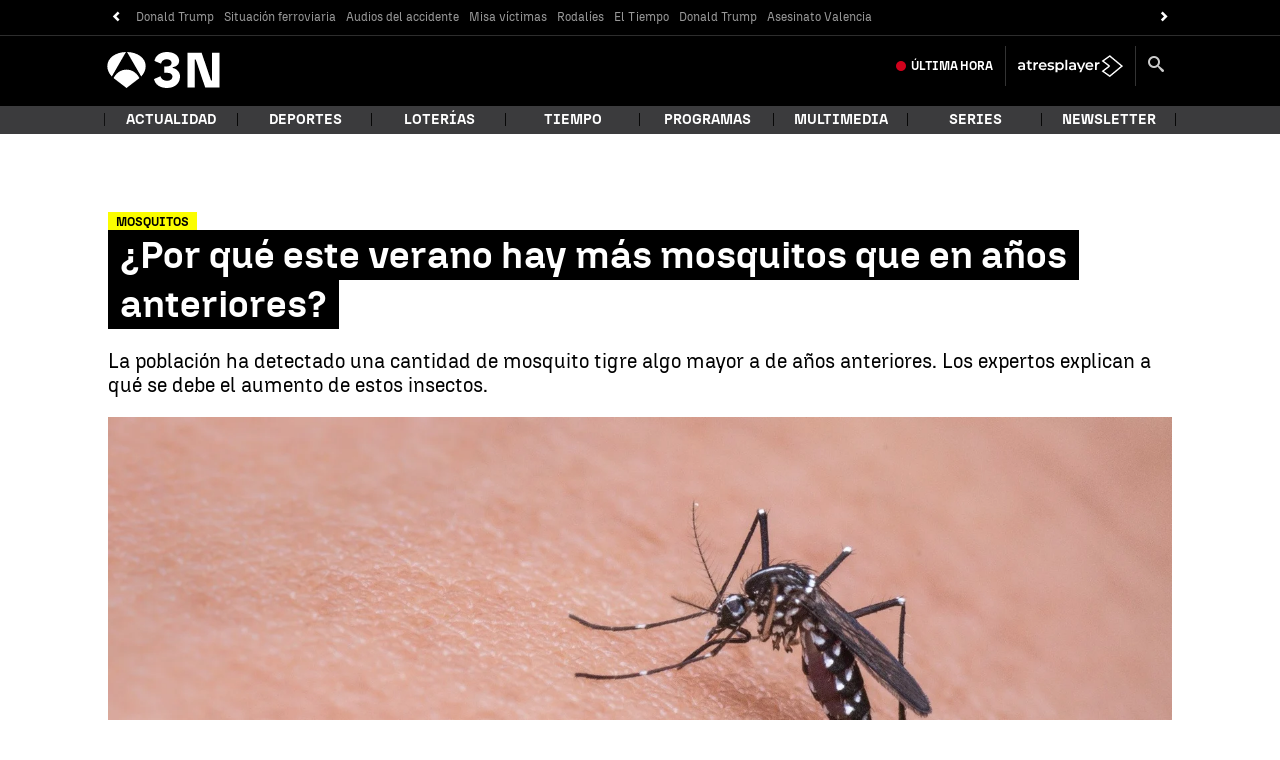

--- FILE ---
content_type: text/html; charset=UTF-8
request_url: https://www.antena3.com/noticias/ciencia/que-este-verano-hay-mas-mosquitos-que-anos-anteriores_202007125f0b54725175c0000149c656.html
body_size: 109508
content:
<!DOCTYPE html><html lang="es" prefix="og: http://ogp.me/ns #fb: http://ogp.me/ns/fb# article: http://ogp.me/ns/article#"><head><meta charset="UTF-8"/><title>¿Por qué este verano hay más mosquitos que en años anteriores?</title><meta name="title" content="¿Por qué este verano hay más mosquitos que en años anteriores?"><meta name="description" content="La población ha detectado una cantidad de mosquito tigre algo mayor a de años anteriores. Los expertos explican a qué se debe el aumento de estos insectos. "/><link rel="canonical" href="https://www.antena3.com/noticias/ciencia/que-este-verano-hay-mas-mosquitos-que-anos-anteriores_202007125f0b54725175c0000149c656.html" ><link rel="amphtml" href="https://amp.antena3.com/noticias/ciencia/que-este-verano-hay-mas-mosquitos-que-anos-anteriores_202007125f0b54725175c0000149c656.html"/><meta name="robots" content="index, follow, max-image-preview:large, max-snippet:-1, max-video-preview:-1" /><meta name="DC.date.issued" content="2020-07-12T20:20:34+02:00"/><meta name="date" content="2020-07-12T20:20:34+02:00"/><meta property="article:modified_time" content="2020-07-12T20:20:34+02:00"/><meta property="article:published_time" content="2020-07-12T20:20:34+02:00"/><meta property="article:publisher" content="https://www.facebook.com/antena3noticias/" /><meta property="og:type" content="article"/><meta property="og:locale" content="es_ES"/><meta property="og:site_name" content="Antena 3 Noticias"/><meta property="og:title" content="¿Por qué este verano hay más mosquitos que en años anteriores?"/><meta property="og:description" content="¿Por qué este verano hay más mosquitos que en años anteriores?"/><meta property="og:url" content="https://www.antena3.com/noticias/ciencia/que-este-verano-hay-mas-mosquitos-que-anos-anteriores_202007125f0b54725175c0000149c656.html"><meta name="twitter:title" content="¿Por qué este verano hay más mosquitos que en años anteriores?"/><meta name="twitter:description" content="¿Por qué este verano hay más mosquitos que en años anteriores?"/><meta name="twitter:site" content="A3Noticias"><meta property="og:image" content="https://fotografias.antena3.com/clipping/cmsimages02/2020/06/26/7189D5E0-E52D-41E3-A0C5-66F35700407E/69.jpg?crop=1920,1080,x0,y98&width=1280&height=720&optimize=low&format=jpg"/><meta property="og:image:type" content="image/jpeg"/><meta property="og:image:width" content="1280"/><meta property="og:image:height" content="720"/><meta property="og:image:alt" content="Antena 3 Noticias" /><meta name="twitter:card" content="summary_large_image"/><meta name="twitter:image" content="https://fotografias.antena3.com/clipping/cmsimages02/2020/06/26/7189D5E0-E52D-41E3-A0C5-66F35700407E/69.jpg?crop=1920,1080,x0,y98&width=1280&height=720&optimize=low&format=jpg"/><meta property="article:section" content="Ciencia"/><meta property="article:tag" content="verano"/><meta http-equiv="X-UA-Compatible" content="IE=edge,chrome=1"/><meta name="pageRender" content="Tue Sep 16 07:25:16 CEST 2025"/><meta name="viewport" content="width=device-width, initial-scale=1, user-scalable=yes"><link rel="alternate" type="application/rss+xml" title="RSS 2.0" href="https://www.antena3.com/noticias/rss/4043741.xml" /><meta name="serie-programa" content=""/><meta name="tipo-contenido" content="Entretenimiento"/><meta name="autor" content="Antena 3 Noticias"/><meta name="lang" content="es"><meta name="organization" content="Antena 3 Noticias" /><script type="text/javascript"> setInterval(function() { window.location.reload(); }, 900*1000); </script><meta name="articleId" content="687076f4eab8ed00071b3a16"/><!-- Preload de fuentes -->
<link rel="preload" href="https://static.antena3.com/css/assets/fonts/N3Tipo-Bold.woff2" as="font" crossorigin />
<link rel="preload" href="https://static.antena3.com/css/assets/fonts/N3Tipo-BoldItalic.woff2" as="font" crossorigin />
<link rel="preload" href="https://static.antena3.com/css/assets/fonts/N3Tipo-Regular.woff2" as="font" crossorigin />
<link rel="preload" href="https://static.antena3.com/css/assets/fonts/N3Tipo-RegularItalic.woff2" as="font"
  crossorigin />
<link rel="preload" href="https://static.antena3.com/css/assets/fonts/N3Tipo-Light.woff2" as="font" crossorigin />
<link rel="preload" href="https://static.antena3.com/css/assets/fonts/N3Tipo-Medium.woff2" as="font" crossorigin />
<link rel="preload" href="https://static.antena3.com/css/assets/fonts/N3Tipo-Black.woff2" as="font" crossorigin />
<link rel="preload" href="https://static.antena3.com/css/assets/fonts/icomoon2.woff" as="font" crossorigin />
<style>
  @font-face {
    font-family: 'N3 TIPO';
    src: url('https://static.antena3.com/css/assets/fonts/N3Tipo-Bold.woff2') format('woff2');
    unicode-range: U+000-5FF;
    font-weight: 700;
    font-style: normal;
    font-display: swap;
  }

  @font-face {
    font-family: 'N3 TIPO';
    src: url('https://static.antena3.com/css/assets/fonts/N3Tipo-BoldItalic.woff2') format('woff2');
    unicode-range: U+000-5FF;
    font-weight: 700;
    font-style: italic;
    font-display: swap;
  }

  @font-face {
    font-family: 'N3 TIPO';
    src: url('https://static.antena3.com/css/assets/fonts/N3Tipo-Regular.woff2') format('woff2');
    unicode-range: U+000-5FF;
    font-style: normal;
    font-display: swap;
  }

  @font-face {
    font-family: 'N3 TIPO';
    src: url('https://static.antena3.com/css/assets/fonts/N3Tipo-RegularItalic.woff2') format('woff2');
    unicode-range: U+000-5FF;
    font-style: italic;
    font-display: swap;
  }

  @font-face {
    font-family: 'N3 TIPO';
    src: url('https://static.antena3.com/css/assets/fonts/N3Tipo-Light.woff2') format('woff2');
    unicode-range: U+000-5FF;
    font-weight: 300;
    font-style: normal;
    font-display: swap;
  }

  @font-face {
    font-family: 'N3 TIPO';
    src: url('https://static.antena3.com/css/assets/fonts/N3Tipo-Medium.woff2') format('woff2');
    unicode-range: U+000-5FF;
    font-weight: 500;
    font-style: normal;
    font-display: swap;
  }

  @font-face {
    font-family: 'N3 TIPO';
    src: url('https://static.antena3.com/css/assets/fonts/N3Tipo-Black.woff2') format('woff2');
    unicode-range: U+000-5FF;
    font-weight: 800;
    font-style: normal;
    font-display: swap;
  }

  @font-face {
    font-family: 'icomoon';
    src: url('https://static.antena3.com/css/assets/fonts/icomoon2.woff') format('woff');
    font-weight: 400;
    font-style: normal;
    font-display: swap;
  }
</style>
<!-- Carga de Favicon -->
<link rel="icon" type="image/png" href="/public/img/antena3noticias/favicon/favicon-96x96.png" sizes="96x96">
<link rel="icon" type="image/svg+xml" href="/public/img/antena3noticias/favicon/favicon.svg">
<link rel="shortcut icon" href="/public/img/antena3noticias/favicon/favicon.ico">
<link rel="apple-touch-icon" sizes="180x180" href="/public/img/antena3noticias/favicon/apple-touch-icon-180x180.png">
<link rel="manifest" href="/public/img/antena3noticias/favicon/site.webmanifest">
<!--TAGS VERIFICADORES-->
<meta name="google-site-verification" content="CSEyi4cB3PG8RWBFG1mkVmZehv0wsdtWcpnW3NCACKM" />
<meta name="y_key" content="8f9e10c7bca1e10c" />
<meta name="msvalidate.01" content="DDBC2D36D801A1BEEF59505F4B1610AF" />
<meta name="alexaVerifyID" content="dxokSiRchRiSVONySe4tHAeoWQc" /><meta name="ad-unit" content="32881787/antena3.com/noticias/ciencia"/><meta name="site-name" content="Antena 3 Noticias"/><meta name="tipo-pagina" content="contenido"/><meta name="error" content="false" /><script type="application/ld+json"> { "@context": "https://schema.org", "@type": "NewsArticle", "mainEntityOfPage": { "@type": "WebPage", "@id": "https://www.antena3.com/noticias/ciencia/que-este-verano-hay-mas-mosquitos-que-anos-anteriores_202007125f0b54725175c0000149c656.html"}, "url": "https://www.antena3.com/noticias/ciencia/que-este-verano-hay-mas-mosquitos-que-anos-anteriores_202007125f0b54725175c0000149c656.html", "headline": "¿Por qué este verano hay más mosquitos que en años anteriores?", "description": "La población ha detectado una cantidad de mosquito tigre algo mayor a de años anteriores. Los expertos explican a qué se debe el aumento de estos insectos. ", "articleBody": "Esta primavera se ha registrado el mayor número de mosquitos tigre de los últimos cinco años, un dato que no tiene por qué significar que los insecticidas ya no funcionen. Este aumento de la presencia de estos insectos se debe a las altas temperaturas y las lluvias que ha habido durante los últimos meses. Según las observaciones recibidas en &#39;Mosquito Alert&#39;, una app de ciencia ciudadana, también puede haber contribuido al aumento de mosquitos el confinamiento por el coronavirus, que ha impedido el cuidado de numerosas segundas residencias en el litoral mediterráneo. El número de mosquitos tigre registrados en esta aplicación en el primer semestre de 2020 suponen un incremento del 70% respecto a 2018, que era hasta ahora el año con más insectos observados a inicio de temporada. Las segundas residencias sin mantenimiento durante el confinamiento por el coronavirus y la previsible alta demanda de piscinas hinchables se configuran como el destino favorito para el mosquito tigre, cuya población se extiende por distintas zonas del territorio español. Los cambios de hábitos durante la cuarentena han promovido que esta especie &quot;progrese continuamente&quot; y que en la actualidad esté establecida a lo largo de toda la costa mediterránea así como en &quot;otros puntos de Extremadura, País Vasco, Aragón y Madrid&quot;, según explica el entomólogo del Servicio de Vigilancia &quot;Mosquito Alert&quot;, Roger Eritja.", "datePublished": "2020-07-12T20:20:34+02:00", "dateModified": "2020-07-12T20:20:34+02:00", "articleSection":{ "@list":[ "Antena 3 Noticias", "Ciencia"]}, "keywords": [ "verano"], "publisher": { "@id":"https://www.antena3.com/noticias#publisher" }, "author": [ { "@type": "Organization", "name": "Antena 3 Noticias" } ], "image": [ { "@type": "ImageObject", "url": "https://fotografias.antena3.com/clipping/cmsimages02/2020/06/26/7189D5E0-E52D-41E3-A0C5-66F35700407E/96.jpg?crop=1920,1080,x0,y98&width=1200&height=675&optimize=low&format=webply", "width": 1200, "height": 675 }, { "@type": "ImageObject", "url": "https://fotografias.antena3.com/clipping/cmsimages02/2020/06/26/7189D5E0-E52D-41E3-A0C5-66F35700407E/103.jpg?crop=1701,1276,x111,y0&width=1200&height=900&optimize=low&format=webply", "width": 1200, "height": 900 }, { "@type": "ImageObject", "url": "https://fotografias.antena3.com/clipping/cmsimages02/2020/06/26/7189D5E0-E52D-41E3-A0C5-66F35700407E/104.jpg?crop=1276,1276,x324,y0&width=1200&height=1200&optimize=low&format=webply", "width": 1200, "height": 1200 } ], "speakable":{ "@type":"SpeakableSpecification", "xpath":[ "/html/head/title", "/html/head/meta[@name='description']/@content" ] } } </script><script type="application/ld+json"> { "@context": "http://schema.org", "@type": "BreadcrumbList", "itemListElement": [ { "@type": "ListItem", "position": 1, "name": "Antena 3 Noticias", "item": "https://www.antena3.com/noticias/" }, { "@type": "ListItem", "position": 2, "name": "Ciencia", "item": "https://www.antena3.com/noticias/ciencia/" }, { "@type": "ListItem", "position": 3, "name": "¿Por qué este verano hay más mosquitos que en años anteriores?", "item": "https://www.antena3.com/noticias/ciencia/que-este-verano-hay-mas-mosquitos-que-anos-anteriores_202007125f0b54725175c0000149c656.html" }] } </script><script type="application/ld+json"> { "@context":"https://schema.org", "@type":"NewsMediaOrganization", "url":"https://www.antena3.com/noticias", "@id":"https://www.antena3.com/noticias#publisher", "name":"Antena 3 Noticias", "alternateName":"Antena3 Noticias", "sameAs":[ "https://www.facebook.com/antena3noticias/", "https://twitter.com/A3Noticias", "https://es.wikipedia.org/wiki/Antena_3_noticias"], "logo": { "@type": "ImageObject", "url": "https://www.antena3.com/public/img/antena_3_noticias-amp.png", "width": 295, "height": 60 } , "foundingLocation": "Madrid, España", "foundingDate": "1990-01-25", "address": { "@type":"PostalAddress", "streetAddress":"Isla Graciosa 13", "addressLocality":"San Sebastián de los Reyes", "addressRegion":"Comunidad de Madrid", "postalCode":"28703", "addressCountry":"ES" } ,"parentOrganization":{ "@context":"https://schema.org", "@type":"NewsMediaOrganization", "url":"https://www.antena3.com/", "name":"Antena 3", "alternateName":"Antena 3", "sameAs":[ "https://www.facebook.com/antena3", "https://www.instagram.com/antena3com/", "https://twitter.com/antena3com", "https://www.youtube.com/user/antena3", "https://es.wikipedia.org/wiki/Antena_3"], "ethicsPolicy":"https://www.antena3.com/public/legal/politica-proteccion-datos-privacidad.html", "legalName":"Atresmedia Corporación de Medios de Comunicación, S.A.", "foundingLocation": "Madrid, España", "foundingDate": "1989-12-25", "address": { "@type":"PostalAddress", "streetAddress":"Isla Graciosa 13", "addressLocality":"San Sebastián de los Reyes", "addressRegion":"Comunidad de Madrid", "postalCode":"28703", "addressCountry":"ES" }, "logo": { "@type": "ImageObject", "url": "https://www.antena3.com/public/img/antena3-amp.png", "width": 301, "height": 60 } ,"parentOrganization":{ "@context":"https://schema.org", "@type":"NewsMediaOrganization", "url":"https://www.atresmediacorporacion.com/", "name":"Atresmedia", "alternateName":"Atresmedia", "ethicsPolicy":"https://www.atresmediacorporacion.com/public/legal/politica-proteccion-datos-privacidad.html", "legalName":"Atresmedia Corporación de Medios de Comunicación, S.A.", "foundingLocation": "Madrid, España", "foundingDate": "1988-06-07", "address": { "@type":"PostalAddress", "streetAddress":"Isla Graciosa 13", "addressLocality":"San Sebastián de los Reyes", "addressRegion":"Comunidad de Madrid", "postalCode":"28703", "addressCountry":"ES" }, "logo": { "@type": "ImageObject", "url": "https://www.atresmedia.com/public/img/atresmedia-amp.png", "width": 125, "height": 60 } } } } </script><link rel="preload" href="https://fotografias.antena3.com/clipping/cmsimages02/2020/06/26/7189D5E0-E52D-41E3-A0C5-66F35700407E/98.jpg?crop=1920,1080,x0,y98&width=1900&height=1069&optimize=high&format=webply" as="image" media="(min-width:1601px)"><link rel="preload" href="https://fotografias.antena3.com/clipping/cmsimages02/2020/06/26/7189D5E0-E52D-41E3-A0C5-66F35700407E/97.jpg?crop=1920,1080,x0,y98&width=1600&height=900&optimize=high&format=webply" as="image" media="(min-width:1201px) and (max-width:1600px)"><link rel="preload" href="https://fotografias.antena3.com/clipping/cmsimages02/2020/06/26/7189D5E0-E52D-41E3-A0C5-66F35700407E/96.jpg?crop=1920,1080,x0,y98&width=1200&height=675&optimize=high&format=webply" as="image" media="(min-width:1029px) and (max-width:1200px)"><link rel="preload" href="https://fotografias.antena3.com/clipping/cmsimages02/2020/06/26/7189D5E0-E52D-41E3-A0C5-66F35700407E/95.jpg?crop=1920,1080,x0,y98&width=1028&height=578&optimize=high&format=webply" as="image" media="(min-width:801px) and (max-width:1028px)"><link rel="preload" href="https://fotografias.antena3.com/clipping/cmsimages02/2020/06/26/7189D5E0-E52D-41E3-A0C5-66F35700407E/94.jpg?crop=1920,1080,x0,y98&width=800&height=450&optimize=high&format=webply" as="image" media="(min-width:481px) and (max-width:800px)"><link rel="preload" href="https://fotografias.antena3.com/clipping/cmsimages02/2020/06/26/7189D5E0-E52D-41E3-A0C5-66F35700407E/70.jpg?crop=1920,1080,x0,y98&width=480&height=270&optimize=high&format=webply" as="image" media="(min-width:391px) and (max-width:480px)"><link rel="preload" href="https://fotografias.antena3.com/clipping/cmsimages02/2020/06/26/7189D5E0-E52D-41E3-A0C5-66F35700407E/92.jpg?crop=1920,1078,x0,y99&width=390&height=219&optimize=high&format=webply" as="image" media="(min-width:321px) and (max-width:390px)"><link rel="preload" href="https://fotografias.antena3.com/clipping/cmsimages02/2020/06/26/7189D5E0-E52D-41E3-A0C5-66F35700407E/52.jpg?crop=1920,1080,x0,y98&width=320&height=180&optimize=high&format=webply" as="image" media="(max-width:320px)"><style> @-ms-viewport{width:device-width}html{box-sizing:border-box;-ms-overflow-style:scrollbar}*,:after,:before{box-sizing:inherit}.container{width:100%;padding-right:4px;padding-left:4px}@media(min-width:1280px){.container{max-width:1080px}}.container-fluid{width:100%;padding-right:4px;padding-left:4px;margin-right:auto;margin-left:auto}.row{display:flex;flex-wrap:wrap;margin-right:-4px;margin-left:-4px}.no-gutters{margin-right:0;margin-left:0}.no-gutters>.col,.no-gutters>[class*=col-]{padding-right:0;padding-left:0}.col,.col-1,.col-2,.col-3,.col-4,.col-5,.col-6,.col-7,.col-8,.col-9,.col-10,.col-11,.col-12,.col-auto,.col-lg,.col-lg-1,.col-lg-2,.col-lg-3,.col-lg-4,.col-lg-5,.col-lg-6,.col-lg-7,.col-lg-8,.col-lg-9,.col-lg-10,.col-lg-11,.col-lg-12,.col-lg-auto,.col-md,.col-md-1,.col-md-2,.col-md-3,.col-md-4,.col-md-5,.col-md-6,.col-md-7,.col-md-8,.col-md-9,.col-md-10,.col-md-11,.col-md-12,.col-md-auto,.col-sm,.col-sm-1,.col-sm-2,.col-sm-3,.col-sm-4,.col-sm-5,.col-sm-6,.col-sm-7,.col-sm-8,.col-sm-9,.col-sm-10,.col-sm-11,.col-sm-12,.col-sm-auto{position:relative;width:100%;min-height:1px;padding-right:4px;padding-left:4px}.col{flex-basis:0;flex-grow:1;max-width:100%}.col-auto{flex:0 0 auto;width:auto;max-width:none}.col-1{flex:0 0 8.3333333333%;max-width:8.3333333333%}.col-2{flex:0 0 16.6666666667%;max-width:16.6666666667%}.col-3{flex:0 0 25%;max-width:25%}.col-4{flex:0 0 33.3333333333%;max-width:33.3333333333%}.col-5{flex:0 0 41.6666666667%;max-width:41.6666666667%}.col-6{flex:0 0 50%;max-width:50%}.col-7{flex:0 0 58.3333333333%;max-width:58.3333333333%}.col-8{flex:0 0 66.6666666667%;max-width:66.6666666667%}.col-9{flex:0 0 75%;max-width:75%}.col-10{flex:0 0 83.3333333333%;max-width:83.3333333333%}.col-11{flex:0 0 91.6666666667%;max-width:91.6666666667%}.col-12{flex:0 0 100%;max-width:100%}.order-first{order:-1}.order-last{order:13}.order-0{order:0}.order-1{order:1}.order-2{order:2}.order-3{order:3}.order-4{order:4}.order-5{order:5}.order-6{order:6}.order-7{order:7}.order-8{order:8}.order-9{order:9}.order-10{order:10}.order-11{order:11}.order-12{order:12}.offset-1{margin-left:8.3333333333%}.offset-2{margin-left:16.6666666667%}.offset-3{margin-left:25%}.offset-4{margin-left:33.3333333333%}.offset-5{margin-left:41.6666666667%}.offset-6{margin-left:50%}.offset-7{margin-left:58.3333333333%}.offset-8{margin-left:66.6666666667%}.offset-9{margin-left:75%}.offset-10{margin-left:83.3333333333%}.offset-11{margin-left:91.6666666667%}@media(min-width:768px){.col-sm{flex-basis:0;flex-grow:1;max-width:100%}.col-sm-auto{flex:0 0 auto;width:auto;max-width:none}.col-sm-1{flex:0 0 8.3333333333%;max-width:8.3333333333%}.col-sm-2{flex:0 0 16.6666666667%;max-width:16.6666666667%}.col-sm-3{flex:0 0 25%;max-width:25%}.col-sm-4{flex:0 0 33.3333333333%;max-width:33.3333333333%}.col-sm-5{flex:0 0 41.6666666667%;max-width:41.6666666667%}.col-sm-6{flex:0 0 50%;max-width:50%}.col-sm-7{flex:0 0 58.3333333333%;max-width:58.3333333333%}.col-sm-8{flex:0 0 66.6666666667%;max-width:66.6666666667%}.col-sm-9{flex:0 0 75%;max-width:75%}.col-sm-10{flex:0 0 83.3333333333%;max-width:83.3333333333%}.col-sm-11{flex:0 0 91.6666666667%;max-width:91.6666666667%}.col-sm-12{flex:0 0 100%;max-width:100%}.order-sm-first{order:-1}.order-sm-last{order:13}.order-sm-0{order:0}.order-sm-1{order:1}.order-sm-2{order:2}.order-sm-3{order:3}.order-sm-4{order:4}.order-sm-5{order:5}.order-sm-6{order:6}.order-sm-7{order:7}.order-sm-8{order:8}.order-sm-9{order:9}.order-sm-10{order:10}.order-sm-11{order:11}.order-sm-12{order:12}.offset-sm-0{margin-left:0}.offset-sm-1{margin-left:8.3333333333%}.offset-sm-2{margin-left:16.6666666667%}.offset-sm-3{margin-left:25%}.offset-sm-4{margin-left:33.3333333333%}.offset-sm-5{margin-left:41.6666666667%}.offset-sm-6{margin-left:50%}.offset-sm-7{margin-left:58.3333333333%}.offset-sm-8{margin-left:66.6666666667%}.offset-sm-9{margin-left:75%}.offset-sm-10{margin-left:83.3333333333%}.offset-sm-11{margin-left:91.6666666667%}}@media(min-width:1024px){.col-md{flex-basis:0;flex-grow:1;max-width:100%}.col-md-auto{flex:0 0 auto;width:auto;max-width:none}.col-md-1{flex:0 0 8.3333333333%;max-width:8.3333333333%}.col-md-2{flex:0 0 16.6666666667%;max-width:16.6666666667%}.col-md-3{flex:0 0 25%;max-width:25%}.col-md-4{flex:0 0 33.3333333333%;max-width:33.3333333333%}.col-md-5{flex:0 0 41.6666666667%;max-width:41.6666666667%}.col-md-6{flex:0 0 50%;max-width:50%}.col-md-7{flex:0 0 58.3333333333%;max-width:58.3333333333%}.col-md-8{flex:0 0 66.6666666667%;max-width:66.6666666667%}.col-md-9{flex:0 0 75%;max-width:75%}.col-md-10{flex:0 0 83.3333333333%;max-width:83.3333333333%}.col-md-11{flex:0 0 91.6666666667%;max-width:91.6666666667%}.col-md-12{flex:0 0 100%;max-width:100%}.order-md-first{order:-1}.order-md-last{order:13}.order-md-0{order:0}.order-md-1{order:1}.order-md-2{order:2}.order-md-3{order:3}.order-md-4{order:4}.order-md-5{order:5}.order-md-6{order:6}.order-md-7{order:7}.order-md-8{order:8}.order-md-9{order:9}.order-md-10{order:10}.order-md-11{order:11}.order-md-12{order:12}.offset-md-0{margin-left:0}.offset-md-1{margin-left:8.3333333333%}.offset-md-2{margin-left:16.6666666667%}.offset-md-3{margin-left:25%}.offset-md-4{margin-left:33.3333333333%}.offset-md-5{margin-left:41.6666666667%}.offset-md-6{margin-left:50%}.offset-md-7{margin-left:58.3333333333%}.offset-md-8{margin-left:66.6666666667%}.offset-md-9{margin-left:75%}.offset-md-10{margin-left:83.3333333333%}.offset-md-11{margin-left:91.6666666667%}}@media(min-width:1280px){.col-lg{flex-basis:0;flex-grow:1;max-width:100%}.col-lg-auto{flex:0 0 auto;width:auto;max-width:none}.col-lg-1{flex:0 0 8.3333333333%;max-width:8.3333333333%}.col-lg-2{flex:0 0 16.6666666667%;max-width:16.6666666667%}.col-lg-3{flex:0 0 25%;max-width:25%}.col-lg-4{flex:0 0 33.3333333333%;max-width:33.3333333333%}.col-lg-5{flex:0 0 41.6666666667%;max-width:41.6666666667%}.col-lg-6{flex:0 0 50%;max-width:50%}.col-lg-7{flex:0 0 58.3333333333%;max-width:58.3333333333%}.col-lg-8{flex:0 0 66.6666666667%;max-width:66.6666666667%}.col-lg-9{flex:0 0 75%;max-width:75%}.col-lg-10{flex:0 0 83.3333333333%;max-width:83.3333333333%}.col-lg-11{flex:0 0 91.6666666667%;max-width:91.6666666667%}.col-lg-12{flex:0 0 100%;max-width:100%}.order-lg-first{order:-1}.order-lg-last{order:13}.order-lg-0{order:0}.order-lg-1{order:1}.order-lg-2{order:2}.order-lg-3{order:3}.order-lg-4{order:4}.order-lg-5{order:5}.order-lg-6{order:6}.order-lg-7{order:7}.order-lg-8{order:8}.order-lg-9{order:9}.order-lg-10{order:10}.order-lg-11{order:11}.order-lg-12{order:12}.offset-lg-0{margin-left:0}.offset-lg-1{margin-left:8.3333333333%}.offset-lg-2{margin-left:16.6666666667%}.offset-lg-3{margin-left:25%}.offset-lg-4{margin-left:33.3333333333%}.offset-lg-5{margin-left:41.6666666667%}.offset-lg-6{margin-left:50%}.offset-lg-7{margin-left:58.3333333333%}.offset-lg-8{margin-left:66.6666666667%}.offset-lg-9{margin-left:75%}.offset-lg-10{margin-left:83.3333333333%}.offset-lg-11{margin-left:91.6666666667%}}.d-none{display:none}.d-inline{display:inline}.d-inline-block{display:inline-block}.d-block{display:block}.d-table{display:table}.d-table-row{display:table-row}.d-table-cell{display:table-cell}.d-flex{display:flex}.d-inline-flex{display:inline-flex}@media(min-width:768px){.d-sm-none{display:none}.d-sm-inline{display:inline}.d-sm-inline-block{display:inline-block}.d-sm-block{display:block}.d-sm-table{display:table}.d-sm-table-row{display:table-row}.d-sm-table-cell{display:table-cell}.d-sm-flex{display:flex}.d-sm-inline-flex{display:inline-flex}}@media(min-width:1024px){.d-md-none{display:none}.d-md-inline{display:inline}.d-md-inline-block{display:inline-block}.d-md-block{display:block}.d-md-table{display:table}.d-md-table-row{display:table-row}.d-md-table-cell{display:table-cell}.d-md-flex{display:flex}.d-md-inline-flex{display:inline-flex}}@media(min-width:1280px){.d-lg-none{display:none}.d-lg-inline{display:inline}.d-lg-inline-block{display:inline-block}.d-lg-block{display:block}.d-lg-table{display:table}.d-lg-table-row{display:table-row}.d-lg-table-cell{display:table-cell}.d-lg-flex{display:flex}.d-lg-inline-flex{display:inline-flex}}@media print{.d-print-none{display:none}.d-print-inline{display:inline}.d-print-inline-block{display:inline-block}.d-print-block{display:block}.d-print-table{display:table}.d-print-table-row{display:table-row}.d-print-table-cell{display:table-cell}.d-print-flex{display:flex}.d-print-inline-flex{display:inline-flex}}.flex-row{flex-direction:row}.flex-column{flex-direction:column}.flex-row-reverse{flex-direction:row-reverse}.flex-column-reverse{flex-direction:column-reverse}.flex-wrap{flex-wrap:wrap}.flex-nowrap{flex-wrap:nowrap}.flex-wrap-reverse{flex-wrap:wrap-reverse}.justify-content-start{justify-content:flex-start}.justify-content-end{justify-content:flex-end}.justify-content-center{justify-content:center}.justify-content-between{justify-content:space-between}.justify-content-around{justify-content:space-around}.align-items-start{align-items:flex-start}.align-items-end{align-items:flex-end}.align-items-center{align-items:center}.align-items-baseline{align-items:baseline}.align-items-stretch{align-items:stretch}.align-content-start{align-content:flex-start}.align-content-end{align-content:flex-end}.align-content-center{align-content:center}.align-content-between{align-content:space-between}.align-content-around{align-content:space-around}.align-content-stretch{align-content:stretch}.align-self-auto{align-self:auto}.align-self-start{align-self:flex-start}.align-self-end{align-self:flex-end}.align-self-center{align-self:center}.align-self-baseline{align-self:baseline}.align-self-stretch{align-self:stretch}@media(min-width:768px){.flex-sm-row{flex-direction:row}.flex-sm-column{flex-direction:column}.flex-sm-row-reverse{flex-direction:row-reverse}.flex-sm-column-reverse{flex-direction:column-reverse}.flex-sm-wrap{flex-wrap:wrap}.flex-sm-nowrap{flex-wrap:nowrap}.flex-sm-wrap-reverse{flex-wrap:wrap-reverse}.justify-content-sm-start{justify-content:flex-start}.justify-content-sm-end{justify-content:flex-end}.justify-content-sm-center{justify-content:center}.justify-content-sm-between{justify-content:space-between}.justify-content-sm-around{justify-content:space-around}.align-items-sm-start{align-items:flex-start}.align-items-sm-end{align-items:flex-end}.align-items-sm-center{align-items:center}.align-items-sm-baseline{align-items:baseline}.align-items-sm-stretch{align-items:stretch}.align-content-sm-start{align-content:flex-start}.align-content-sm-end{align-content:flex-end}.align-content-sm-center{align-content:center}.align-content-sm-between{align-content:space-between}.align-content-sm-around{align-content:space-around}.align-content-sm-stretch{align-content:stretch}.align-self-sm-auto{align-self:auto}.align-self-sm-start{align-self:flex-start}.align-self-sm-end{align-self:flex-end}.align-self-sm-center{align-self:center}.align-self-sm-baseline{align-self:baseline}.align-self-sm-stretch{align-self:stretch}}@media(min-width:1024px){.flex-md-row{flex-direction:row}.flex-md-column{flex-direction:column}.flex-md-row-reverse{flex-direction:row-reverse}.flex-md-column-reverse{flex-direction:column-reverse}.flex-md-wrap{flex-wrap:wrap}.flex-md-nowrap{flex-wrap:nowrap}.flex-md-wrap-reverse{flex-wrap:wrap-reverse}.justify-content-md-start{justify-content:flex-start}.justify-content-md-end{justify-content:flex-end}.justify-content-md-center{justify-content:center}.justify-content-md-between{justify-content:space-between}.justify-content-md-around{justify-content:space-around}.align-items-md-start{align-items:flex-start}.align-items-md-end{align-items:flex-end}.align-items-md-center{align-items:center}.align-items-md-baseline{align-items:baseline}.align-items-md-stretch{align-items:stretch}.align-content-md-start{align-content:flex-start}.align-content-md-end{align-content:flex-end}.align-content-md-center{align-content:center}.align-content-md-between{align-content:space-between}.align-content-md-around{align-content:space-around}.align-content-md-stretch{align-content:stretch}.align-self-md-auto{align-self:auto}.align-self-md-start{align-self:flex-start}.align-self-md-end{align-self:flex-end}.align-self-md-center{align-self:center}.align-self-md-baseline{align-self:baseline}.align-self-md-stretch{align-self:stretch}}@media(min-width:1280px){.flex-lg-row{flex-direction:row}.flex-lg-column{flex-direction:column}.flex-lg-row-reverse{flex-direction:row-reverse}.flex-lg-column-reverse{flex-direction:column-reverse}.flex-lg-wrap{flex-wrap:wrap}.flex-lg-nowrap{flex-wrap:nowrap}.flex-lg-wrap-reverse{flex-wrap:wrap-reverse}.justify-content-lg-start{justify-content:flex-start}.justify-content-lg-end{justify-content:flex-end}.justify-content-lg-center{justify-content:center}.justify-content-lg-between{justify-content:space-between}.justify-content-lg-around{justify-content:space-around}.align-items-lg-start{align-items:flex-start}.align-items-lg-end{align-items:flex-end}.align-items-lg-center{align-items:center}.align-items-lg-baseline{align-items:baseline}.align-items-lg-stretch{align-items:stretch}.align-content-lg-start{align-content:flex-start}.align-content-lg-end{align-content:flex-end}.align-content-lg-center{align-content:center}.align-content-lg-between{align-content:space-between}.align-content-lg-around{align-content:space-around}.align-content-lg-stretch{align-content:stretch}.align-self-lg-auto{align-self:auto}.align-self-lg-start{align-self:flex-start}.align-self-lg-end{align-self:flex-end}.align-self-lg-center{align-self:center}.align-self-lg-baseline{align-self:baseline}.align-self-lg-stretch{align-self:stretch}}.owl-carousel{display:none;width:100%;-webkit-tap-highlight-color:rgba(0,0,0,0);position:relative;z-index:1}.owl-carousel .owl-stage{position:relative;-ms-touch-action:pan-Y;touch-action:manipulation;-moz-backface-visibility:hidden;display:flex;flex-wrap:wrap}.owl-carousel .owl-stage:after{content:".";display:block;clear:both;visibility:hidden;line-height:0;height:0}.owl-carousel .owl-stage-outer{position:relative;overflow:hidden;-webkit-transform:translateZ(0)}.section-stories .owl-carousel .owl-stage-outer{overflow:visible}.owl-carousel .owl-item,.owl-carousel .owl-wrapper{-webkit-backface-visibility:hidden;-moz-backface-visibility:hidden;-ms-backface-visibility:hidden;-webkit-transform:translateZ(0);-moz-transform:translateZ(0);-ms-transform:translateZ(0)}.owl-carousel .owl-item{display:flex;height:auto!important;position:relative;min-height:1px;-webkit-backface-visibility:hidden;-webkit-tap-highlight-color:rgba(0,0,0,0);-webkit-touch-callout:none}.owl-carousel .owl-dots.disabled,.owl-carousel .owl-nav.disabled{display:none}.owl-carousel .owl-dot,.owl-carousel .owl-nav .owl-next,.owl-carousel .owl-nav .owl-prev{cursor:pointer;-webkit-user-select:none;-khtml-user-select:none;-moz-user-select:none;-ms-user-select:none;user-select:none}.owl-carousel.owl-loaded{display:block}.owl-carousel.owl-loading{opacity:0;display:block}.owl-carousel.owl-hidden{opacity:0}.owl-carousel.owl-refresh .owl-item{visibility:hidden}.owl-carousel.owl-drag .owl-item{touch-action:pan-y;-webkit-user-select:none;-moz-user-select:none;-ms-user-select:none;user-select:none}.owl-carousel.owl-grab{cursor:move;cursor:grab}.owl-carousel.owl-rtl{direction:rtl}.owl-carousel.owl-rtl .owl-item{float:right}.no-js .owl-carousel{display:block}.owl-carousel .animated{animation-duration:1s;animation-fill-mode:both}.owl-carousel .owl-animated-in{z-index:0}.owl-carousel .owl-animated-out{z-index:1}.owl-carousel .fadeOut{animation-name:fadeOut}@keyframes fadeOut{0%{opacity:1}to{opacity:0}}.owl-height{transition:height .5s ease-in-out}.owl-carousel .owl-item .owl-lazy{opacity:0;transition:opacity .4s ease}.owl-carousel .owl-item .owl-lazy:not([src]),.owl-carousel .owl-item .owl-lazy[src^=""]{max-height:0}.owl-carousel .owl-item img.owl-lazy{transform-style:preserve-3d}.owl-theme .owl-nav{margin-top:10px;text-align:center;-webkit-tap-highlight-color:rgba(0,0,0,0)}.owl-theme .owl-nav [class*=owl-]{color:#fff;font-size:14px;margin:5px;padding:4px 7px;background:#d6d6d6;display:inline-block;cursor:pointer;border-radius:3px}.owl-theme .owl-nav [class*=owl-]:hover{background:#869791;color:#fff;text-decoration:none}.owl-theme .owl-nav .disabled{opacity:.5;cursor:default}.owl-theme .owl-nav.disabled+.owl-dots{margin-top:10px}.owl-theme .owl-dots{text-align:center;-webkit-tap-highlight-color:rgba(0,0,0,0)}.owl-theme .owl-dots .owl-dot{display:inline-block;zoom:1;*display:inline}.owl-theme .owl-dots .owl-dot span{width:15px;height:12px;background:#d6d6d6;display:block;-webkit-backface-visibility:visible;transition:opacity .2s ease;border-radius:1px}.owl-theme .owl-dots .owl-dot.active span,.owl-theme .owl-dots .owl-dot:hover span{background:#869791}[data-simplebar]{position:relative;flex-direction:column;flex-wrap:wrap;justify-content:flex-start;align-content:flex-start;align-items:flex-start}.simplebar-wrapper{overflow:hidden;width:inherit;height:inherit;max-width:inherit;max-height:inherit}.simplebar-mask{direction:inherit;overflow:hidden;width:auto!important;height:auto!important;z-index:0}.simplebar-mask,.simplebar-offset{position:absolute;padding:0;margin:0;left:0;top:0;bottom:0;right:0}.simplebar-offset{direction:inherit!important;box-sizing:inherit!important;resize:none!important;-webkit-overflow-scrolling:touch}.simplebar-content-wrapper{direction:inherit;box-sizing:border-box!important;position:relative;display:block;height:100%;width:auto;visibility:visible;overflow:auto;max-width:100%;max-height:100%}.simplebar-content:after,.simplebar-content:before{content:" ";display:table}.simplebar-placeholder{max-height:100%;max-width:100%;width:100%;pointer-events:none}.simplebar-height-auto-observer-wrapper{box-sizing:inherit!important;height:100%;width:100%;max-width:1px;position:relative;float:left;max-height:1px;overflow:hidden;z-index:-1;padding:0;margin:0;pointer-events:none;flex-grow:inherit;flex-shrink:0;flex-basis:0}.simplebar-height-auto-observer{box-sizing:inherit;display:block;opacity:0;top:0;left:0;height:1000%;width:1000%;min-height:1px;min-width:1px;z-index:-1}.simplebar-height-auto-observer,.simplebar-track{position:absolute;overflow:hidden;pointer-events:none}.simplebar-track{z-index:1;right:0;bottom:0}[data-simplebar].simplebar-dragging .simplebar-track{pointer-events:all}.simplebar-scrollbar{position:absolute;right:2px;width:7px;min-height:10px}.simplebar-scrollbar:before{position:absolute;content:"";background:#000;border-radius:7px;left:0;right:0;opacity:0;transition:opacity .2s linear}.simplebar-track .simplebar-scrollbar.simplebar-visible:before{opacity:.5;transition:opacity 0s linear}.simplebar-track.simplebar-vertical{top:0;width:11px}.simplebar-track.simplebar-vertical .simplebar-scrollbar:before{top:2px;bottom:2px}.simplebar-track.simplebar-horizontal{left:0;height:11px}.simplebar-track.simplebar-horizontal .simplebar-scrollbar:before{height:100%;left:2px;right:2px}.simplebar-track.simplebar-horizontal .simplebar-scrollbar{right:auto;left:0;top:2px;height:7px;min-height:0;min-width:10px;width:auto}[data-simplebar-direction=rtl] .simplebar-track.simplebar-vertical{right:auto;left:0}.hs-dummy-scrollbar-size{direction:rtl;position:fixed;opacity:0;visibility:hidden;height:500px;width:500px;overflow-y:hidden;overflow-x:scroll}:root{--player-primary-color:#fbfd00;--player-secondary-color:#fff;--player-text-color:#000}.dialog-cmp,.didomi-host{--font-family-didomi-primary:N3 Tipo,Helvetica,Arial,sans-serif;--font-family-didomi-secondary:N3 Tipo,Helvetica,Arial,sans-serif;--font-weight-didomi-1:700;--font-weight-didomi-2:500;--font-weight-didomi-3:400}/*! normalize.css v3.0.3 | MIT License | github.com/necolas/normalize.css */html{font-family:sans-serif;-ms-text-size-adjust:100%;-webkit-text-size-adjust:100%;overscroll-behavior-x:none}body{margin:0}article,aside,details,figcaption,figure,footer,header,hgroup,main,menu,nav,section,summary{display:block}audio,canvas,progress,video{display:inline-block;vertical-align:baseline}video{width:100%}audio:not([controls]){display:none;height:0}[hidden],template{display:none}a{background-color:transparent;cursor:pointer}a:active,a:hover{outline:0}b,strong{font-weight:700}mark{background:#ff0;color:#000}small{font-size:80%}sub,sup{font-size:75%;line-height:0;position:relative;vertical-align:baseline}sup{top:-.5em}sub{bottom:-.25em}svg:not(:root){overflow:hidden}figure{margin:0}figcaption{margin:2px 0 0}picture{line-height:0;display:block}hr{box-sizing:content-box;height:0}pre{overflow:auto}code,kbd,pre,samp{font-family:monospace,monospace;font-size:1em}button,input,optgroup,select,textarea{color:inherit;font:inherit;margin:0;resize:none;outline:none}button{overflow:visible}button,select{text-transform:none}button,html input[type=button],input[type=reset],input[type=submit]{-webkit-appearance:button;cursor:pointer}button[disabled],html input[disabled]{cursor:not-allowed}button::-moz-focus-inner,input::-moz-focus-inner{border:0;padding:0}input{line-height:normal}input[type=checkbox],input[type=radio]{box-sizing:border-box;padding:0}input[type=number]::-webkit-inner-spin-button,input[type=number]::-webkit-outer-spin-button{height:auto}input[type=search]{-webkit-appearance:textfield;box-sizing:content-box}input[type=search]::-webkit-search-cancel-button,input[type=search]::-webkit-search-decoration{-webkit-appearance:none}fieldset{border:1px solid silver;margin:0 2px;padding:.35em .625em .75em}legend{border:0;padding:0}textarea{overflow:auto}table{max-width:100%;border-collapse:collapse;border-spacing:0}td,th{padding:0}*,:after,:before{box-sizing:border-box}button:active,button:focus,input:active,input:focus,textarea:active,textarea:focus{outline:0}button{background:transparent;border:none;resize:none;cursor:pointer}img{height:auto;width:100%}iframe,img{max-width:100%}[role=button]{cursor:pointer}.sprite{display:inline-block;vertical-align:middle}.sr-only{position:absolute;width:1px;height:1px;margin:-1px;padding:0;overflow:hidden;clip:rect(0,0,0,0);border:0}body>span img[height="0"]{height:0;display:block}html{-webkit-tap-highlight-color:rgba(0,0,0,0)}body{position:relative;width:100%;overflow-x:hidden;min-height:100vh;background-color:#fff;direction:ltr}@media(min-width:768px){main{min-height:600px}}.main-wrapper{background:#fff;width:100%;max-width:1060px;margin:-40px auto 0;padding:40px 0 1px}@media(min-width:1024px){.main-wrapper .container{width:calc(100vw - 200px)}}@media(min-width:1224px){.main-wrapper .container{width:calc(100% - 32px)}}.container{width:calc(100% - 32px);margin-left:auto;margin-right:auto}@media(min-width:1024px){.container{width:calc(100% - 200px)}}.container-fluid{position:relative;padding:0}.row.container{background:#fff}.hide{display:none!important}.margin-none{margin:0}.m-t-5{margin-top:5px}.m-t-10{margin-top:10px}.m-t-15{margin-top:15px}.m-t-20{margin-top:20px}.m-t-25{margin-top:25px}.m-t-30{margin-top:30px}.m-t-35{margin-top:35px}.m-t-40{margin-top:40px}.m-t-45{margin-top:45px}.m-t-50{margin-top:50px}.m-t-55{margin-top:55px}.m-t-60{margin-top:60px}.m-t-65{margin-top:65px}.m-t-70{margin-top:70px}.m-t-75{margin-top:75px}.m-t-80{margin-top:80px}.m-b-5{margin-bottom:5px}.m-b-10{margin-bottom:10px}.m-b-15{margin-bottom:15px}.m-b-20{margin-bottom:20px}.m-b-25{margin-bottom:25px}.m-b-30{margin-bottom:30px}.m-b-35{margin-bottom:35px}.m-b-40{margin-bottom:40px}.m-b-45{margin-bottom:45px}.m-b-50{margin-bottom:50px}.m-b-55{margin-bottom:55px}.m-b-60{margin-bottom:60px}.m-b-65{margin-bottom:65px}.m-b-70{margin-bottom:70px}.m-b-75{margin-bottom:75px}.m-b-80{margin-bottom:80px}.m-b-default{margin-bottom:40px}.m-b-0{margin-bottom:0;margin-bottom:0!important}.m-t-0{margin-top:0;margin-top:0!important}.padding-none{padding:0}.pad-t-5{padding-top:5px}.pad-t-10{padding-top:10px}.pad-t-15{padding-top:15px}.pad-t-20{padding-top:20px}.pad-t-25{padding-top:25px}.pad-t-30{padding-top:30px}.pad-t-35{padding-top:35px}.pad-t-40{padding-top:40px}.pad-t-45{padding-top:45px}.pad-t-50{padding-top:50px}.pad-b-5{padding-bottom:5px}.pad-b-10{padding-bottom:10px}.pad-b-15{padding-bottom:15px}.pad-b-20{padding-bottom:20px}.pad-b-25{padding-bottom:25px}.pad-b-30{padding-bottom:30px}.pad-b-35{padding-bottom:35px}.pad-b-40{padding-bottom:40px}.pad-b-45{padding-bottom:45px}.pad-b-50{padding-bottom:50px}@media(max-width:767.98px){.hidden-sm-down{display:none;display:none!important}}@media(max-width:1023.98px){.hidden-md-down{display:none;display:none!important}}.hidden-lg-down{display:none}@media(max-width:1279.98px){.hidden-lg-down{display:none!important}}@media(min-width:768px){.hidden-sm-up{display:none!important}}@media(min-width:1024px){.hidden-md-up{display:none!important}}@media(min-width:1280px){.hidden-lg-up{display:none!important}}a{text-decoration:none;color:#1c1c1d;transition:color .3s ease-in-out}a:active,a:focus,a:hover{outline:0;text-decoration:none;color:#000}body{font-family:N3 Tipo,Helvetica,Arial,sans-serif;font-size:16px;line-height:1.45;color:#000}h1{font-size:2rem}@media(min-width:1024px){h1{font-size:2.6rem}}.h1{font-size:2rem}@media(min-width:1024px){.h1{font-size:2.6rem}}h2{font-size:1.8rem}@media(min-width:1024px){h2{font-size:2.4rem}}.h2{font-size:1.8rem}@media(min-width:1024px){.h2{font-size:2.4rem}}h3{font-size:1.5rem}@media(min-width:1024px){h3{font-size:1.8rem}}.h3{font-size:1.5rem}@media(min-width:1024px){.h3{font-size:1.8rem}}h4{font-size:1.3rem}@media(min-width:1024px){h4{font-size:1.6rem}}.h4{font-size:1.3rem}@media(min-width:1024px){.h4{font-size:1.6rem}}h5{font-size:1rem}@media(min-width:1024px){h5{font-size:1.3rem}}.h5{font-size:1rem}@media(min-width:1024px){.h5{font-size:1.3rem}}h6{font-size:.875rem}@media(min-width:1024px){h6{font-size:1.1rem}}.h6{font-size:.875rem}@media(min-width:1024px){.h6{font-size:1.1rem}}.h1,.h2,.h3,.h4,.h5,.h6,h1,h2,h3,h4,h5,h6{display:block;font-family:N3 Tipo,Helvetica,Arial,sans-serif;font-weight:700;color:#000;line-height:1.1;margin:0 0 20px}a .h1,a .h2,a .h3,a .h4,a .h5,a .h6,a h1,a h2,a h3,a h4,a h5,a h6{color:inherit}ol,p,ul{margin:0 0 1rem;line-height:1.8}ol,ul{list-style:none;padding:0}p a{font-weight:500}p a,p a:hover{color:#000}.blockquote{margin:0;padding-top:20px;border-top:2px solid #000}.blockquote__quote{font-size:1.4rem;line-height:1;font-weight:500;font-family:N3 Tipo,Helvetica,Arial,sans-serif;text-indent:0;color:#000;margin-bottom:5px}.blockquote__info{font-size:.8rem;line-height:1.375;color:#aaa;font-weight:300}.nowrap{white-space:nowrap}.article--aside-video-list .article__tag,.article--podcast .article__author,.over-text{display:block;overflow:hidden;text-overflow:ellipsis;white-space:nowrap}.article--video-list .article__title,.over-text-multiline,.section-weekend .article__title{text-overflow:ellipsis;display:-webkit-box;-webkit-box-orient:vertical;-webkit-line-clamp:4;line-height:1rem;overflow:hidden;max-height:100%}.text-underline{text-decoration:underline}.text-underline-inherit{text-decoration:inherit}.font-size-10{font-size:10px}.font-size-11{font-size:11px}.font-size-12{font-size:12px}.font-size-13{font-size:13px}.font-size-14{font-size:14px}.font-size-15{font-size:15px}.font-size-16{font-size:16px}.font-size-17{font-size:17px}.font-size-18{font-size:18px}.font-size-19{font-size:19px}.font-size-20{font-size:20px}.font-size-21{font-size:21px}.font-size-22{font-size:22px}.font-size-23{font-size:23px}.font-size-24{font-size:24px}.font-size-25{font-size:25px}.font-size-26{font-size:26px}.font-size-27{font-size:27px}.font-size-28{font-size:28px}.font-size-29{font-size:29px}.font-size-30{font-size:30px}[class*=font-size-] p{font-size:inherit}.font-w-300{font-weight:300}.font-w-400{font-weight:400}.font-w-500{font-weight:500}.font-w-600{font-weight:600}.font-w-700{font-weight:700}.font-family-type-isidora{font-family:N3 Tipo,Helvetica,Arial,sans-serif}.text-center{text-align:center}.text-left{text-align:left}.text-right{text-align:right}.text-justify{text-align:justify}.text-justify:after{content:"";display:inline-block;width:100%}.text-lowercase{text-transform:lowercase}.text-uppercase{text-transform:uppercase}.text-capitalize{text-transform:capitalize}[class*=" bg-color-"],[class^=bg-color-]{padding-top:1px;padding-bottom:1px}.bg-color-contrast{background:#000}.bg-color-gray-light{background:#ccccce}.bg-color-gray-silver{background:#e3e3e3}.bg-color-gray{background:#aaa}.bg-color-gray-middle{background:#707070}.bg-color-gray-dark{background:#1c1c1d}.bg-color-black-light{background:#333}.bg-color-black{background:#000}.bg-color-white{background:#fff}.bg-color-orange{background:#f71}.bg-color-beige{background:#eee8e1}.bg-overlay,.Gallery .owl-carousel--storygallery:after,.section-video-gallery .owl-item.active+.active:after,.section-video-gallery .owl-item.active+.owl-item:after,.storygallery-item__media:after{background:rgba(0,0,0,.2);position:absolute;z-index:2;top:0;bottom:0;left:0;right:0;width:100%;height:100%;margin:auto}.dark-bg{color:#fff;color:#fff!important}.dark-bg .h1,.dark-bg .h2,.dark-bg .h3,.dark-bg .h4,.dark-bg .h5,.dark-bg .h6,.dark-bg h1,.dark-bg h2,.dark-bg h3,.dark-bg h4,.dark-bg h5,.dark-bg h6{color:#fff}.dark-bg .article{border-top-color:#1c1c1d}.dark-bg .article picture{border-bottom-color:#1c1c1d}.dark-bg .media-overflow{border-bottom-color:#e3e3e3}.dark-bg .article__summary p,.dark-bg .article__title,.dark-bg .article__title a,.dark-bg .media-overflow .article__summary p{color:#fff}.dark-bg .article__title a:hover{color:#e3e3e3}.dark-bg .article__author,.dark-bg .article__author a,.dark-bg .article__time{color:#fff}.dark-bg .article--podcast .icon-play{background:#fff;color:#000}@media(min-width:480px)and (max-width:1023px){.dark-bg .article--video-list .icon-play{color:#fff}}.dark-bg .btn-secondary--rounded{border-color:hsla(0,0%,100%,.1)}.dark-bg .btn-transparent{background:rgba(0,0,0,.2);border:1px solid hsla(0,0%,100%,.2);color:#fff}.dark-bg .btn-transparent:hover{background:#fff;color:#000}.btn{display:inline-block;width:auto;max-width:100%;padding:15px;border:0;text-align:center;text-decoration:none;transition:.3s ease-out}.btn-large,.btn-primary,.btn-secondary{font-family:N3 Tipo,Helvetica,Arial,sans-serif;font-weight:500}.btn-primary,.btn-secondary{font-size:1rem;padding:10px 15px;line-height:1}.btn-primary.btn-min,.btn-secondary.btn-min{padding:7px 8px 5px;line-height:1;margin:0 0 4px;font-size:.85rem}.btn-primary--rounded,.btn-secondary--rounded{border-radius:50px;font-weight:400;font-size:.8rem;font-family:N3 Tipo,Helvetica,Arial,sans-serif}.btn-primary,.btn-primary:active,.btn-primary:focus,.btn-primary:hover{color:#fff;background:#000}.btn-primary--rounded:active,.btn-primary--rounded:focus,.btn-primary--rounded:hover{background:#000}.btn-secondary{color:#000;background:#e3e3e3}.btn-secondary--rounded{color:#707070;background:transparent;border:1px solid rgba(0,0,0,.1)}.btn-secondary.active,.btn-secondary:active,.btn-secondary:focus,.btn-secondary:hover{color:#fff;background:#000;border-color:transparent}.btn-large{width:100%;padding:17px 10px;line-height:1;font-size:1.1rem;color:#000;background:#ccccce;text-transform:uppercase}.btn-large.active,.btn-large:active,.btn-large:focus,.btn-large:hover{font-weight:700;color:#fff;background:#000}.btn-transparent{background:rgba(0,0,0,.2);border:1px solid hsla(0,0%,100%,.2);color:#fff;padding:0 12px 3px}.btn-transparent:active,.btn-transparent:focus,.btn-transparent:hover{background:#fff}.img-in-text{float:left;max-width:50%;margin:10px 20px 10px 0}.img-in-text.img-right{float:right;margin:10px 0 10px 20px}figure figcaption{font-size:.8rem;line-height:1.375;color:#999;padding:6px 0;font-weight:300}.figure-video{position:relative}.figure-video .icon-play{display:flex;justify-content:center;align-items:center;border-radius:50%;width:26px;height:26px;position:absolute;bottom:10px;left:10px;z-index:20;background:#000;color:#fff;font-size:1rem}.a3mod_player .icon.link-content.icon.link-content--loaded,.a3mod_player:has(.wrap-img picture) .icon.icon.link-content--loaded .wrap-img:after,.btnBorder{width:4.375rem;height:4.375rem;border:.125rem solid #fff;border-radius:50%;background-color:hsla(0,0%,100%,.4);color:#fff}@media(min-width:768px){.a3mod_player .icon.link-content.icon.link-content--loaded,.a3mod_player:has(.wrap-img picture) .icon.icon.link-content--loaded .wrap-img:after,.btnBorder{width:6.875rem;height:6.875rem}}.a3mod_player .icon.link-content .wrap-img:before,.btnArrow .icon.link-content .wrap-img:before{border-color:transparent;border-style:solid;border-width:1.0625rem 0 1.0625rem 1.5625rem;margin:-.0625rem 0 0 .1875rem;transition:border-color .2s ease;transform:translate(-50%,-50%)}@media(min-width:1024px){.a3mod_player .icon.link-content .wrap-img:before,.btnArrow .icon.link-content .wrap-img:before{border-width:1.625rem 0 1.625rem 2.3125rem}}.a3mod_player{--player-text-color:#000;overflow:hidden;position:relative;aspect-ratio:16/9;font-size:1rem}.a3mod_player:has(.icon.link-content){display:flex;align-items:center;justify-content:center}.a3mod_player .icon.link-content{width:100%;height:100%;background:transparent;border:0;text-align:left;position:absolute;padding:0;top:0;left:0;z-index:3;cursor:wait;pointer-events:none}.a3mod_player .icon.link-content .wrap-img:before,.a3mod_player .icon.link-content:after,.a3mod_player .icon.link-content:before{content:"";position:absolute;top:50%;left:50%;z-index:2}.a3mod_player .icon.link-content:after,.a3mod_player .icon.link-content:before{box-sizing:border-box;width:2.5rem;height:2.5rem;border:.25rem solid hsla(0,0%,100%,.6);border-radius:50%;margin:-1.25rem 0 0 -1.25rem}.a3mod_player .icon.link-content:before{background-color:rgba(0,0,0,.3)}.a3mod_player .icon.link-content:after{border-left-color:transparent;border-bottom-color:transparent;border-right-color:var(--player-primary-color);border-top-color:var(--player-primary-color);animation:loading 1s cubic-bezier(.4,.03,.71,.99) infinite}.a3mod_player .icon.link-content:hover{background-color:transparent}.a3mod_player .icon.link-content .wrap-img{background:rgba(0,0,0,.6);overflow:hidden;width:100%;position:absolute;top:0;height:100%}.a3mod_player .icon.link-content .wrap-img[role=banner]{background:#000}.a3mod_player .icon.link-content.icon.link-content--loaded{position:static;display:flex;align-items:center;justify-content:center;cursor:pointer;pointer-events:all;border:none;border-radius:0}.a3mod_player .icon.link-content.icon.link-content--loaded:after,.a3mod_player .icon.link-content.icon.link-content--loaded:before{content:none}.a3mod_player .icon.link-content.icon.link-content--loaded:hover{background-color:#fff;transition:background-color .2s ease}.a3mod_player .icon.link-content.icon.link-content--loaded .wrap-img{position:static;display:flex;justify-content:center;align-items:center;background:none}.a3mod_player .icon.link-content.icon.link-content--loaded .wrap-img:before{border-color:transparent #000}.a3mod_player .icon.link-content.icon.link-content--loaded .wrap-img:after{content:none}@media(min-width:768px){.a3mod_player .icon.link-content:after,.a3mod_player .icon.link-content:before{box-sizing:border-box;width:6.875rem;height:6.875rem;margin:-3.5rem 0 0 -3.5rem}.a3mod_player .icon.link-content .wrap-img:before{border-width:1.625rem 0 1.625rem 2.35rem;margin-left:.3125rem}}.a3mod_player:has(.wrap-img picture) .icon.icon.link-content--loaded{width:100%;height:100%;border:none}.a3mod_player:has(.wrap-img picture) .icon.icon.link-content--loaded .wrap-img{display:block;width:100%;height:100%}.a3mod_player:has(.wrap-img picture) .icon.icon.link-content--loaded .wrap-img:after{content:"";position:absolute;top:50%;left:50%;transform:translate(-50%,-50%)}.a3mod_player video.video-main{position:absolute;top:0;left:0;width:100%;height:auto}@media(min-width:768px){.a3mod_player .icon.link-content:after,.a3mod_player .icon.link-content:before{width:3.375rem;height:3.375rem;margin:-1.6875rem 0 0 -1.6875rem}.a3mod_player .icon.link-content--loaded,.a3mod_player .icon.link-content--loaded .wrap-img{width:6.875rem;height:6.875rem}.a3mod_player .icon.link-content--loaded .wrap-img:after{border-width:1.625rem 0 1.625rem 2.3125rem}.a3mod_player:has(.wrap-img picture) .icon.icon.link-content--loaded:hover .wrap-img:after{background-color:#fff}}.a3mod_player:has(picture) .icon.link-content{cursor:pointer}.video-wrapper{position:relative;aspect-ratio:16/9}.video-wrapper .L6-media__picture,.video-wrapper .video-main-picture{position:absolute;top:0;left:0;z-index:2;width:100%;aspect-ratio:1.76;line-height:.8;font-size:.75rem}.video-wrapper .L6-media__picture img,.video-wrapper .video-main-picture img{width:100%;height:auto}@media(max-width:600px){#playerAtresmediaEmbed{position:absolute;top:0;bottom:0;left:0;right:0;background:#000}}@keyframes loading{0%{transform:rotate(0deg)}to{transform:rotate(1turn)}}.a3mod_player.modVideo .player-playback-toggle-overlay .player-playback-toggle{border-radius:0;background:hsla(0,0%,100%,.4)}.a3mod_player.modVideo .player-playback-toggle-overlay .player-playback-toggle svg{border:none}.a3mod_player.modVideo .player-playback-toggle-overlay .player-playback-toggle svg .bg_circle{display:none}.a3mod_player.modVideo .player-playback-toggle-overlay .player-playback-toggle svg .svg-hover{fill:#000}.a3mod_player.modVideo .player-playback-toggle svg .svg-hover{fill:rgba(0,0,0,.8)}@media(min-width:768px){.a3mod_player.modVideo .playerContainer .player-custom-spinner:before{width:3.375rem;height:3.375rem;z-index:1;border-top:.25rem solid var(--player-primary-color)!important;border-right:.25rem solid var(--player-primary-color)!important;border-bottom:.25rem solid transparent!important;border-left:.25rem solid transparent!important}.a3mod_player.modVideo .playerContainer .player-custom-spinner:after{width:3.375rem;height:3.375rem;border:.25rem solid hsla(0,0%,100%,.6)}}.article .article__body .live,.article a>.live{background-color:#000;color:#fff;position:absolute;margin:0;height:23px;font-size:12px;font-weight:600;display:flex;align-items:center;text-transform:uppercase;padding:0 10px;white-space:nowrap;top:0;right:0;line-height:normal}.article .article__body .live svg,.article a>.live svg{animation:parpadeolive 1s infinite;height:16px;margin-right:6px}.article--media-side .live{right:16px}.article .article__body .live{position:relative;margin:0;display:inline-flex}@media(min-width:1024px){.col-lg-2 .article>a>.live,.col-lg-2 .article__body .live,.col-lg-4>.article--media-side>a>.live,.col-md-2 .article>a>.live,.col-md-2 .article__body .live,.col-md-4>.article--media-side>a>.live{padding:0 5px}.col-lg-2 .article>a>.live svg,.col-lg-2 .article__body .live svg,.col-lg-4>.article--media-side>a>.live svg,.col-md-2 .article>a>.live svg,.col-md-2 .article__body .live svg,.col-md-4>.article--media-side>a>.live svg{margin-right:6px}}@keyframes parpadeolive{0%{opacity:1}50%{opacity:0}to{opacity:1}}hr{margin:10px 0;border:0;border-top:2px solid #1c1c1d}.divider_line{border-top:1px solid #e3e3e3}[class*=" icon-"],[class^=icon-]{font-family:icomoon;speak:none;font-style:normal;font-weight:400;font-variant:normal;text-transform:none;line-height:1;-webkit-font-smoothing:antialiased;-moz-osx-font-smoothing:grayscale}.icon-camara:before{content:""}.icon-tiktok:before{content:""}.icon-mdi_wikipedia:before{content:""}.icon-mdi_hashtag:before{content:""}.icon-arrow-down:before{content:""}.icon-arrow-left:before{content:""}.icon-arrow-right:before{content:""}.icon-arrow-up:before{content:""}.icon-checkmark:before{content:""}.icon-clock:before{content:""}.icon-cancel:before{content:""}.icon-chevron_left:before{content:""}.icon-chevron_right:before{content:""}.icon-facebook:before{content:""}.icon-left-stroke:before,.owl-prev:before{content:""}.icon-linkedin:before{content:""}.icon-flipboard:before{content:""}.icon-play:before{content:""}.icon-play-transparent:before{content:""}.icon-right-stroke:before,.owl-next:before{content:""}.icon-search:before{content:""}.icon-share:before{content:""}.icon-untitled:before{content:""}.icon-untitled1:before{content:""}.icon-untitled2:before{content:""}.icon-untitled3:before{content:""}.icon-whatsapp:before{content:""}.icon-wi-day-cloudy-windy:before{content:""}.icon-close:before{content:""}.icon-first_page:before{content:""}.icon-envelope:before{content:""}.icon-last_page:before{content:""}.icon-camara:before{content:""}.icon-chart:before{content:""}.icon-chat:before{content:""}.icon-folder:before{content:""}.icon-location:before{content:""}.icon-sun:before{content:""}.icon-wind:before{content:""}.icon-cloudy:before{content:""}.icon-images:before{content:""}.icon-weather:before{content:""}.icon-weather1:before{content:""}.icon-cloud1:before{content:""}.icon-rainy:before{content:""}.icon-rainy1:before{content:""}.icon-windy:before{content:""}.icon-windy1:before{content:""}.icon-weather2:before{content:""}.icon-cloudy1:before{content:""}.icon-lightning:before{content:""}.icon-snowy:before{content:""}.icon-bullet:before{content:""}.icon-headphones:before{content:""}.icon-instagram:before{content:""}.icon-copy:before{content:""}.icon-pause:before{content:""}.icon-embed:before{content:""}.icon-whatsapp-fill:before{content:""}.icon-volume0:before{content:""}.icon-volume1:before{content:""}.icon-volume2:before{content:""}.icon-ico-gallery-video:before{content:""}.icon-ico-gallery:before{content:""}.icon-ico-play:before{content:""}.icon-ico-search:before{content:""}.icon-ico-fullscr:before{content:""}.icon-ico-left-arrow-mv:before{content:""}.icon-ico-right-arrow-mv:before{content:""}.icon-apps-black:before{content:""}.icon-x:before{content:""}.icon-ico-atresplayer:before{content:""}.icon-bell:before{content:""}.icon-download:before{content:""}.icon-user:before{content:""}.icon-zoom-in:before{content:""}.icon-zoom-out:before{content:""}.icon-enlarge:before{content:""}.icon-shrink:before{content:""}.icon-menu:before{content:""}.icon-star-empty:before{content:""}.icon-star-full:before{content:""}.icon-twitter:before{content:""}.icon-youtube:before{content:""}.icon-step-forward:before{content:""}.icon-ico-swipe:before{content:""}.icon-paper-plane:before{content:""}.icon-telegram:before{content:""}.header-brand__h1{margin:0;padding:0;line-height:1.6rem}.header-brand__link{display:inline;float:left;align-items:center;font-family:N3 Tipo,Helvetica,Arial,sans-serif;font-size:.9rem;line-height:1;color:#fff;text-decoration:none;transition:opacity .3s;font-weight:500;width:35px}@media(min-width:1024px){.header-brand__link{margin-right:5px;width:45px}}.header-brand__link:active,.header-brand__link:focus,.header-brand__link:hover{color:#fff;opacity:.75}.header-brand-noticias__link{display:flex;transition:.3s;height:24px}@media(min-width:1024px){.header-brand-noticias__link{height:36px;margin-top:7px}}.header-brand-noticias__link:active,.header-brand-noticias__link:focus,.header-brand-noticias__link:hover{opacity:.75}.header-brand-section__link{display:flex;color:#fff;font-family:N3 Tipo,Helvetica,Arial,sans-serif;font-weight:500;font-size:.9rem;line-height:1.2rem;margin-top:-3px;transition:opacity .3s}@media(min-width:1024px){.header-brand-section__link{margin-top:-3px;width:120px;font-size:1.1rem}}.header-brand-section__link:before{content:"/"}.header-brand-section__link:active,.header-brand-section__link:focus,.header-brand-section__link:hover{color:#fff;opacity:.75}.header-brand__img{transition:.3s;height:24px;margin-right:2px;filter:brightness(1000%) grayscale(100%)}@media(min-width:1024px){.header-brand__img{width:45px;height:36px;margin-top:10px}}.header-brand__text img{transition:.3s;width:80px}@media(min-width:1024px){.header-brand__text img{width:120px}}.header-brand__text img:last-child{margin-top:4px}.header-brand__text span{display:block;margin-top:-3px}@media(min-width:1024px){.header-brand__text span{margin-top:-7px}}.header-brand__text span:before{content:"/"}.footer-brand__link{transition:opacity .3s}.footer-brand__link:hover{opacity:.75}.footer-brand__img{width:120px}form input,form textarea{-webkit-appearance:none;-moz-appearance:none;appearance:none;padding:7px;font-size:1rem;background:#fff;color:#000;display:block;width:100%;border:1px solid #e3e3e3}form input::-webkit-input-placeholder,form textarea::-webkit-input-placeholder{color:#757575}form input:-moz-placeholder,form input::-moz-placeholder,form textarea:-moz-placeholder,form textarea::-moz-placeholder{color:#757575}form input:-ms-input-placeholder,form textarea:-ms-input-placeholder{color:#757575}form textarea{min-height:110px;resize:vertical}form button{color:#fff;border:0;padding:6px 25px 8px;font-size:1.4rem;cursor:pointer;display:inline-block;transition:.3s ease-in-out}form button,form button:hover{background:#000}.input--animated,.textarea--animated{-webkit-animation:searchText .8s infinite alternate-reverse;-o-animation:searchText .8s infinite alternate-reverse;animation:searchText .8s infinite alternate-reverse;border:0;border-left:2px solid #000;border-bottom:1px solid #e3e3e3;border-radius:0;color:#000;font-size:1.2rem;margin:10px 0}.textarea--animated{padding:10px;height:100px}.input--animated{padding:7px}@keyframes searchText{0%{border-left-color:#000}to{border-left-color:#e3e3e3}}.ol-default{padding-left:5px;counter-reset:item;margin-bottom:20px}.ol-default>li{position:relative;list-style-type:none;counter-increment:item}.ol-default>li:before{display:inline-block;width:20px;padding-right:10px;text-align:right;content:counter(item) "."}.ol-default .ul-default li{text-indent:0}.ol-default .ol-default,.ul-default .ol-default{margin-top:10px}.ul-default{padding-left:24px;margin-bottom:20px;list-style:disc}.ol-default .ul-default,.ul-default .ul-default{margin-top:10px}.adv{background-color:#e3e3e3;display:flex;flex-wrap:wrap;justify-content:center;padding:0;margin-bottom:0}@media(min-width:1024px){.adv{margin-bottom:20px}}.fullwidth-block .adv{margin-bottom:0}.adv iframe{margin:5px 0}.adv>*{align-self:baseline}.adv img{width:auto}.adv__footer{background-color:#e3e3e3;display:flex;flex-wrap:wrap;justify-content:center;padding:0;margin-bottom:0}.adv__tag{display:none;width:100%;font-size:.7rem;font-weight:200;color:#aaa;margin:-8px 10px 0}@media(max-width:1023.98px){.fullwidth-block .adv__tag{margin-left:0}}@media(min-width:1024px){.adv--mobile{display:none}}.adv--desktop{display:none}@media(min-width:1024px){.adv--desktop{display:flex}}.adv--skin{transition:.3s;position:fixed;left:0;right:0;padding:0;margin:0;z-index:-1;display:none}@media(min-width:1024px){.adv--skin{display:block;top:128px}}.fix-header .adv--skin{top:70px}@media(max-width:768px){.adv.sc-bxs{max-height:110px}}.adv.sc-vwm{margin-bottom:0;background-color:#fff}body:not(.raiSkinDesktop) .adv div[data-position*=top1]{min-height:100px}body:not(.raiSkinDesktop) .adv div[data-position*=top1]:empty:after{content:"Publicidad"}@media(min-width:1024px){body:not(.raiSkinDesktop) .adv div[data-position*=top1]{min-height:250px;display:flex!important;justify-content:center;align-items:center;position:relative;width:100%;text-align:center}body:not(.raiSkinDesktop) .adv div[data-position*=top1]>*{position:relative;z-index:1}body:not(.raiSkinDesktop) .adv div[data-position*=top1]:after{content:"Publicidad";width:100%;display:flex;align-items:center;justify-content:center;top:0;bottom:0;position:absolute;background-color:#e3e3e3}}.adv div[data-position*=top2]{min-height:50px}.adv div[data-position*=top2]:empty:after{content:"Publicidad"}@media(min-width:1024px){.adv div[data-position*=top2]{min-height:100px;position:relative;width:100%;text-align:center}.adv div[data-position*=top2]>*{position:relative;z-index:1}.adv div[data-position*=top2]:after{content:"Publicidad";width:100%;display:flex;align-items:center;justify-content:center;top:0;bottom:0;position:absolute;background-color:#e3e3e3}}.adv.ad-space div[data-position=middle1]{display:block}.adv div[data-position=middle1]{display:none}@media(min-width:728px){.adv div[data-position=middle1]{display:block}}.portada-home .adv div[data-position=middle2]{display:block;min-height:auto}.portada-home .adv div[data-position=middle2]:after,.portada-home .adv div[data-position=middle2]:empty:after{content:none}.adv div[data-position=middle2]{display:none}@media(max-width:728px){.adv div[data-position=middle2]{display:block}}.adv div[data-position*=middle]{min-height:50px}.adv div[data-position*=middle]:empty:after{content:"Publicidad"}@media(min-width:1024px){.adv div[data-position*=middle]{min-height:90px;position:relative;width:100%;text-align:center}.adv div[data-position*=middle]>*{position:relative;z-index:1}.adv div[data-position*=middle]:after{content:"Publicidad";width:100%;display:flex;align-items:center;justify-content:center;top:0;bottom:0;position:absolute;background-color:#e3e3e3}}@media(max-width:1024px){.mod-sticky>.adv div[data-position*=roba]{min-height:auto}}.adv div[data-position*=roba]{background-color:#e3e3e3;min-height:600px;position:relative;width:100%;text-align:center}@media(min-width:1024px){.adv div[data-position*=roba]{min-height:250px}}.adv div[data-position*=roba]>*{position:relative;z-index:1;position:-webkit-sticky;position:sticky;top:10px}.adv div[data-position*=roba]:after{content:"";width:100%;display:flex;align-items:center;justify-content:center;top:0;bottom:0;position:absolute;background-color:#e3e3e3}@media(min-width:1280px){.adv div[data-position*=roba]:after{content:"Publicidad"}}.sponsor{position:relative;text-align:right}.sponsor__text{margin:0;line-height:1;font-size:.7rem;color:#aaa}.sponsor__link:hover{opacity:.75}.sponsor__img{height:40px;width:auto}.sticky-element{position:inherit;top:0;left:0;display:block;width:100%;z-index:100}.sticky-element.fixed{position:fixed}[class*=mod-sticky]{margin:.8rem auto;top:71px;width:21.75rem}@media only screen and (max-width:767px){[class*=mod-sticky]{margin:.5rem auto}}@media only screen and (max-width:1023px){[class*=mod-sticky]{width:100%;background:#fff;top:0}}@media only screen and (min-width:1024px){[class*=mod-sticky]{position:sticky}}.module-interior .col-lg-4 [class*=mod-sticky]{margin-top:0}@media only screen and (max-width:420px){.module-interior .container-fluid>.row div[class*=col-lg-4] .mod-sticky{float:left}}@media only screen and (max-width:1023px){.module-interior .container-fluid>.row div[class*=col-lg-4]{background:#fff;z-index:0;padding-bottom:1rem}.module-interior .container-fluid>.row div[class*=col-lg-4],.module-interior .container-fluid>.row div[class*=col-lg-8]{max-width:100%;flex-basis:100%}}.floor-ad img{width:auto}.fw_vpaid_slot iframe{max-width:none}.sticky-wrap:not(.mod-sticky){height:112px}@media(min-width:1024px){.sticky-wrap:not(.mod-sticky){height:128px!important}}.sibbo-layout{max-height:100%!important;height:100%}.grecaptcha-badge{visibility:hidden}.section-header{font-family:N3 Tipo,Helvetica,Arial,sans-serif;padding-top:10px;border-top:3px solid #1c1c1d;margin-bottom:20px;width:100%}@media(min-width:1024px){.section-header{border-top-width:2px;padding-top:16px}}.dark-bg .section-header{border-top:0;padding-top:0}.hide-header .section-header{display:none}.section-header .section-title{background-color:#000;min-height:36px;display:flex;align-items:center;justify-content:center;color:#fff;text-transform:uppercase;font-size:1.75rem}@media(min-width:1024px){.section-header .section-title{min-height:3.375rem;font-size:2rem}}.section-header .section-title>a{color:#fff;font-size:1.75rem}@media(min-width:1024px){.section-header .section-title>a{font-size:2rem}}.section-header .section-title{margin-bottom:0;padding:4px}@media(min-width:768px){.section-header__container{display:flex;justify-content:space-between}}.section-header .sponsor{text-align:left;margin-top:10px}@media(min-width:768px){.section-header .sponsor{margin-top:-5px;text-align:right}}.section-header__headband{width:100%;margin-bottom:10px}.section-summary{font-size:1rem;line-height:1.2rem;font-weight:500;color:#707070;margin:5px 0 10px}.dark-bg .section-summary{color:#fff}.section-subheader{display:flex;align-items:flex-start;justify-content:space-between;margin-top:10px}.section-subheader .section-summary{width:calc(100% - 120px);margin:0 20px 0 0}.section-subheader .btn{width:100px}.section-subheader .btn-transparent{font-family:N3 Tipo,Helvetica,Arial,sans-serif;margin-top:-6px;background:rgba(0,0,0,.05);border:1px solid rgba(0,0,0,.2);color:rgba(0,0,0,.6)}.section-subheader .btn-transparent:hover{background:#000;color:#fff}.dark-bg .section-subheader .btn-transparent{background:rgba(0,0,0,.2);border:1px solid hsla(0,0%,100%,.2);color:#fff}.dark-bg .section-subheader .btn-transparent:hover{background:#fff;color:#000}.section-header-tags{display:flex;flex-wrap:wrap;font-size:1rem;margin-top:10px}.section-header-tags__item{margin-right:20px;padding:0 16px;background:#e3e3e3}.bg-color-gray-silver .section-header-tags__item{background:#ccccce}.section-header-tags__link{transition:.3s;color:#000}.section-header-tags__link:hover{color:#1c1c1d}.section-header-buttons{padding-top:15px;border-top:1px solid #e3e3e3}.section-header-buttons .btn{margin-bottom:10px}.section-header-buttons .btn.btn-primary,.section-header-buttons .btn.btn-secondary{margin-right:10px}.section-h3,.section-h4,.section-title{font-family:N3 Tipo,Helvetica,Arial,sans-serif;margin-bottom:20px}.section-title{font-size:2rem;line-height:1}h1.section-title{font-size:2.375rem}@media(min-width:1024px){.section-title{font-size:36px}h1.section-title{font-size:2.5rem}}@media(min-width:1280px){.section-title{font-size:44.8px}h1.section-title{font-size:3.25rem}}.section-title a{color:#000}.dark-bg .section-title,.dark-bg .section-title a{color:#fff}.section-h3{padding:10px 0 0;border-top:3px solid #e3e3e3;font-size:1.4rem;margin-bottom:10px}.section-h3,.section-h3 a{color:#1c1c1d}.section-h3 a:hover{color:#000}.dark-bg .section-h3{border-top-color:hsla(0,0%,100%,.2)}.dark-bg .section-h3,.dark-bg .section-h3 a{color:#fff}.dark-bg .section-h3 a:hover,.dark-bg .section-h3:hover{color:#000}.section-h4{border-top:1px solid #e3e3e3;font-size:1.2rem;line-height:1.2;font-weight:400;color:#aaa;padding-top:15px;margin-bottom:20px}.section-h4 a{color:#aaa}.dark-bg .section-h4{border-top-color:hsla(0,0%,100%,.2)}.dark-bg .section-h4,.dark-bg .section-h4 a{color:#fff}.dark-bg .section-h4 a:hover,.dark-bg .section-h4:hover{color:#000}.section-header--media-overflow{border-top:0;display:flex;flex-wrap:wrap;padding-top:10px;margin-bottom:30px;position:relative}.dark-bg .section-header--media-overflow{border-bottom-color:#eee}@media(min-width:768px){.section-header--media-overflow{padding-bottom:20px;border-bottom:3px solid #000}}@media(max-width:767.98px){.section-header--media-overflow{flex-flow:column-reverse}}.section-header--media-overflow .section-header__media{margin-bottom:20px;border-bottom:2px solid #000;margin-top:-150px}.dark-bg .section-header--media-overflow .section-header__media{border-bottom-color:#eee}@media(min-width:768px){.section-header--media-overflow .section-header__media{position:absolute;right:60px;bottom:0;width:50%;margin:0;border:none}}.section-header--media-overflow picture{border-bottom:0}@media(min-width:768px){.section-header--media-overflow picture{text-align:right}}@media(min-width:768px){.section-header--media-overflow img{max-width:460px}}@media(max-width:767.98px){.section-header--media-overflow img{max-width:100%;width:auto;display:block;margin:0 auto}}.section-header--media-overflow .section-header__body{order:-1;width:100%}@media(min-width:480px){.section-header--media-overflow .section-header__body{display:flex;align-items:flex-end}}@media(min-width:768px){.section-header--media-overflow .section-header__body{display:block;width:50%;padding-right:4px}}.section-header--media-overflow .section-header__content{font-family:N3 Tipo,Helvetica,Arial,sans-serif}@media(min-width:480px){.section-header--media-overflow .section-header__content{width:calc(100% - 120px)}}@media(min-width:768px){.section-header--media-overflow .section-header__content{width:100%;max-width:410px}}.section-header--media-overflow .section-title{font-size:2.2rem;line-height:1.1;margin-bottom:10px}.section-header--media-overflow .section-summary{display:block}.section-header--media-overflow .section-summary p{font-weight:500;color:#707070}.section-header--media-overflow .btn{margin-bottom:10px;padding:2px 12px 1px}@media(min-width:480px){.section-header--media-overflow .btn{width:100px;margin-left:20px}}@media(min-width:768px){.section-header--media-overflow .btn{position:absolute;right:0;bottom:20px}}.tag-header{font-family:N3 Tipo,Helvetica,Arial,sans-serif;padding-top:20px}@media(min-width:768px){.tag-header{padding-top:30px;margin-bottom:40px}}@media(min-width:768px){.tag-header--tags-list{display:flex;justify-content:space-between;margin-bottom:20px}}.tag-header__filter{margin-top:20px}@media(min-width:768px){.tag-header__filter{width:360px;margin-top:0;margin-right:10px}}.tag-header__filter p{font-size:.9rem;line-height:1;color:#aaa;margin-bottom:4px}@media(min-width:768px){.tag-header__container{width:calc(100% - 380px)}}.tag-header__legend{font-size:1.1rem;line-height:1;margin-bottom:2px;color:#aaa}@media(min-width:768px){.tag-header__legend{font-size:1.2rem;font-weight:300}}.tag-header__h2,.tag-header__title{line-height:1;margin-bottom:10px;font-size:2.6rem}@media(min-width:768px){.tag-header__h2,.tag-header__title{font-size:3rem}}.tag-header__subtitle{font-size:1.2rem;margin-bottom:20px;line-height:1.2;font-weight:400}.tag-header__content{display:inline-block;border-top:1px solid #eee;padding:10px 0}.tag-header__content-media{margin-bottom:15px}@media(min-width:768px){.tag-header__content-media{display:inline;float:left;max-width:21%;margin-right:15px}}.tag-header__content p{font-size:1.2rem;line-height:1.2;color:#000}@media(min-width:768px){.tag-header__content p{font-size:1.1rem}}.tag-header__h4{font-size:1rem;line-height:1.4;border-top:1px solid #e3e3e3;padding-top:10px;font-weight:600}.temas .third-menu-wrapper .cintillo_bloque a{font-size:.8rem;padding:7px 0 6px}.temas .front-tag{font-family:N3 Tipo,Helvetica,Arial,sans-serif;width:100%;margin:0 0 10px;background-color:#e3e3e3;padding:10px;display:flex;flex-wrap:wrap}@media(min-width:1024px){.temas .front-tag{margin:20px 0;padding:1rem}}.temas .front-tag>img{height:max-content}@media(min-width:1024px){.temas .front-tag>img{width:360px;margin-right:1rem}}.temas .front-tag .informacion{font-size:.9rem;width:100%;margin:1rem 0 0;padding:1rem}@media(min-width:1024px){.temas .front-tag .informacion{width:calc(100% - 380px);margin-top:0;padding:0}}.temas .front-tag .informacion p{margin-bottom:0}.temas .front-tag .informacion p i{font-style:italic;font-family:N3 Tipo,Helvetica,Arial,sans-serif}.temas .front-tag .informacion h2.nombre{text-transform:uppercase;font-size:1.2rem}.temas .article{border-top:1px solid #ccccce}.temas .article.list-temas picture{border-bottom:none}.temas .article.list-temas .article__media{margin-bottom:10px}.temas .article.list-temas .site{display:flex;justify-content:end;font-size:.7rem;margin:0 0 10px}.temas .article.list-temas .site:before{content:"";position:relative;border-radius:50%;width:10px;height:10px;right:5px;top:3px}.temas .article.list-temas .site.antena3:before{background:#ff7328}.temas .article.list-temas .site.a3noticias:before{background:#000}.temas .article.list-temas .site.novamas:before{background:#476194}.temas .article.list-temas .site.objetivotv:before{background:#d8c300}.temas .article.list-temas p.article__title{font-size:1.2rem}@media(min-width:1024px){.temas .article.list-temas p.article__title{font-size:1.6rem}}@media(min-width:1024px){.temas .article.list-temas.noPhoto .media-content-mobile{display:none}}@media(max-width:1023.98px){.temas .article.list-temas.noPhoto>a{display:none}.temas .article.list-temas.noPhoto .media-content-mobile{vertical-align:text-top;margin-right:7px;display:inline-flex}.temas .article.list-temas.leftPhoto>a{float:left;width:40%;margin:30px 20px 0 0}}.temas .third-menu-wrapper h1{font-family:N3 Tipo,Helvetica,Arial,sans-serif;font-size:.9rem;white-space:nowrap;padding:17px 0 14px 21px;line-height:0;text-transform:uppercase;margin:0 20px 0 0}@media(min-width:1024px){.temas .third-menu-wrapper h1{padding:17px 0 14px}}.temas .col-12>.article h2.article__title{font-size:1.3rem}@media(min-width:1024px){.temas .col-12>.article h2.article__title{font-size:1.5rem}}.temas .col-md-6>.article .icon-play{width:32px;height:32px;font-size:1.2rem;left:0}.temas .col-md-6>.article .article__title{line-height:1.2}.temas .col-md-6>.article h2.article__title{font-size:1.1rem}@media(min-width:1024px){.temas .col-md-6>.article h2.article__title{font-size:1.3rem}}.temas .third-menu__fixed{top:48px;z-index:111}@media(min-width:1024px){.temas .third-menu__fixed{top:4.25rem}}.error-page-header{background:#e3e3e3}.cintillo_bloque{display:flex;flex-wrap:wrap;padding:10px 15px 5px;background:#000;min-height:38px;width:100%;max-width:1080px;margin:0 auto}@media(max-width:1023.98px){.col-md-3 .cintillo_bloque,.col-md-4 .cintillo_bloque,.col-md-6 .cintillo_bloque,.col-md-8 .cintillo_bloque,.col-md-10 .cintillo_bloque,.col-md-12 .cintillo_bloque{width:calc(100% + 40px);margin-left:-20px;margin-right:-20px}}.cintillo_bloque__subnavegacion{background:#fff;padding:10px 0 5px;border-bottom:1px solid #e3e3e3}@media(max-width:1023.98px){.cintillo_bloque__subnavegacion{position:relative;padding:10px 15px 5px}}.cintillo_bloque__subnavegacion .cintillo_bloque__nav{margin-left:0}.cintillo_bloque__subnavegacion i.icon-chevron_right{padding-top:2px;display:inline;float:left}@media(max-width:1023.98px){.cintillo_bloque__subnavegacion i.icon-chevron_right{display:none}}.cintillo_bloque__subnavegacion .cintillo_bloque__nav a{color:#000;font-family:N3 Tipo,Helvetica,Arial,sans-serif;font-weight:600;margin-right:10px;padding:5px 0 3px 10px;display:inline;float:left}@media(max-width:1023.98px){.cintillo_bloque__subnavegacion .cintillo_bloque__nav a{font-size:1.1rem}}.cintillo_bloque__subnavegacion .cintillo_bloque__nav a:hover{color:#f71;cursor:pointer}.cintillo_bloque__subnavegacion-slide{background:none;padding:0 5px 5px;max-height:46px;overflow:hidden;margin-top:20px}@media(max-width:1023.98px){.cintillo_bloque__subnavegacion-slide{position:relative;padding:0 15px 5px 20px}}@media(min-width:1024px){.cintillo_bloque__subnavegacion-slide{width:calc(100% - 200px)}}.cintillo_bloque__subnavegacion-slide .owl-nav{display:none}.cintillo_bloque__subnavegacion-slide.owl-theme .owl-nav [class*=owl-]{font-size:.8rem}.cintillo_bloque__subnavegacion-slide .item{margin-right:4px;margin-bottom:10px}.cintillo_bloque__atresplayer{width:50px}.cintillo_bloque__headup{width:calc(100% - 50px);display:flex;flex-wrap:wrap;padding-right:15px}.cintillo_bloque__nav{padding-bottom:5px;line-height:1}@media(min-width:1024px){.cintillo_bloque__nav{margin-left:15px}}.cintillo_bloque__nav:before{font-family:icomoon;font-size:.5rem;content:"";color:#fff;margin-right:5px;opacity:.4}.cintillo_bloque__nav a{padding-right:6px;font-size:.85rem}.cintillo_bloque__nav a,.cintillo_bloque__nav a:hover,.cintillo_bloque__title{color:#fff;cursor:pointer}.cintillo_bloque__title{font-family:N3 Tipo,Helvetica,Arial,sans-serif;text-transform:uppercase;line-height:1.3}.cintillo_bloque__title:hover{color:#fff;cursor:pointer}.cintillo_bloque__title i.blink{float:left;background-color:red;height:12px;display:inline-block;width:12px;border-radius:12px;margin-top:3px;margin-right:6px;animation:blinker 1s step-start infinite}.cintillo_bloque .content-breadcrumb::-webkit-scrollbar{display:none}.cintillo_bloque .content-breadcrumb{position:relative;width:100%;overflow-x:scroll;overflow-y:hidden;white-space:nowrap;transition:all .2s;will-change:transform;user-select:none;cursor:pointer;scrollbar-width:none}.cintillo_bloque .content-breadcrumb.active{cursor:grabbing;cursor:-webkit-grabbing}.cintillo_bloque .item-breadcrumb{color:#000;background:#e3e3e3;display:inline-block;border:0;text-align:center;padding:5px 8px;margin:0 10px 4px 0}.cintillo_bloque .item-breadcrumb a{display:block;width:max-content;height:20px;line-height:1.4rem;text-decoration:none;font-size:.85rem;font-family:N3 Tipo,Helvetica,Arial,sans-serif;font-weight:300;color:#000}.third-menu-wrapper{box-shadow:0 2px 5px 0 rgba(0,0,0,.2);border-bottom:1px solid rgba(0,0,0,.1);background:#fff;position:sticky;top:0;transition:top .2s ease;transition-delay:.2s}.third-menu-wrapper .cintillo_bloque{font-family:N3 Tipo,Helvetica,Arial,sans-serif;font-size:.8125rem;line-height:normal;min-height:0;padding:0;flex-wrap:nowrap;border:none;position:relative}.third-menu-wrapper .cintillo_bloque a{color:#000;font-weight:700;margin-right:30px;padding:9px 0 6px;display:block;white-space:nowrap;font-size:.9rem}.third-menu-wrapper .cintillo_bloque a.active,.third-menu-wrapper .cintillo_bloque a:focus,.third-menu-wrapper .cintillo_bloque a:hover{color:#000}.third-menu-wrapper .custom_carousel .custom_carousel_container:after{content:"";background-image:linear-gradient(90deg,hsla(0,0%,100%,0),#fff);position:absolute;right:0;width:24px;height:100%;top:0;pointer-events:none}@media(min-width:1024px){.third-menu-wrapper .custom_carousel .custom_carousel_container:after{right:3.4375rem}}.third-menu-wrapper .custom_carousel .custom_carousel__nav-btn{font-size:.75rem;color:#000}.third-menu-wrapper .custom_carousel .custom_carousel__nav-btn:hover{color:#000}@media(max-width:1023.98px){.third-menu-wrapper .container{width:100%;padding:0}.third-menu-wrapper .custom_carousel .custom_carousel_container{padding:0 1.25rem}.third-menu-wrapper .custom_carousel .custom_carousel__nav-btn.active{display:none}}@media(min-width:1024px){.third-menu-wrapper .custom_carousel .custom_carousel__nav-btn{display:block;opacity:.4}}@keyframes blinker{0%{opacity:1;background-color:red}50%{opacity:.2;background-color:#fff}to{opacity:1;background-color:red}}.lengueta{background-color:#000;color:#fff;font-family:N3 Tipo,Helvetica,Arial,sans-serif;font-weight:700;position:relative;margin:0 0 .625rem}.lengueta:after{content:"";background-image:linear-gradient(90deg,transparent 0,#000 95%);position:absolute;right:0;width:24px;height:100%;top:0;pointer-events:none}.lengueta__title{text-transform:uppercase;margin:0 .875rem 0 0;white-space:nowrap;display:block;font-size:1rem;line-height:2.25rem}.lengueta__live:before{content:"";width:.5em;height:.5em;background:#ec163f;display:inline-block;border-radius:50%;vertical-align:.1em;margin-right:.5em}.lengueta--alt{background-color:#ec163f}.lengueta--alt:after{background-image:linear-gradient(90deg,rgba(236,22,63,0) 0,#ec163f 95%)}.lengueta--alt .lengueta__live:before{background:#fff}.lengueta .lengueta__wrapper{display:flex;align-items:center;margin:0;padding-left:1rem;overflow:auto;scrollbar-color:transparent transparent;scrollbar-width:none;-ms-overflow-style:none}.lengueta .lengueta__wrapper::-webkit-scrollbar{height:0;width:0}.lengueta .lengueta__wrapper::-webkit-scrollbar-track{background:transparent}.lengueta .custom_carousel .custom_carousel_container{padding-right:1.25rem}.lengueta .custom_carousel .custom_carousel__nav-btn{display:none}.lengueta .custom_carousel .custom_carousel_item a{color:inherit;font-size:.875rem;line-height:2.25rem;padding:0 .4375rem;transition:opacity .2s ease}.lengueta .custom_carousel .custom_carousel_item a:hover{opacity:.7}.lengueta .custom_carousel .custom_carousel_item:first-child a{padding-left:0}@media(max-width:1023.98px){.lengueta .container{width:100%;padding:0}.col-md-8 .lengueta{margin-left:-24px;margin-right:-24px}}@media(min-width:1024px){.lengueta:after{display:none}.lengueta .lengueta__wrapper{overflow:hidden;padding:0}.lengueta .lengueta__title{margin-right:1.875rem}.lengueta .custom_carousel{position:relative;flex:1 1 auto;overflow:hidden}.lengueta .custom_carousel .custom_carousel_container{padding:0}.lengueta .custom_carousel .custom_carousel_item a{padding-right:1rem;padding-left:1rem}.lengueta .custom_carousel .custom_carousel__nav-btn{display:block;position:absolute}.lengueta .custom_carousel .custom_carousel__nav-btn--prev{padding:0 1.875rem 0 0;background-image:linear-gradient(90deg,#000 5%,transparent)}.lengueta .custom_carousel .custom_carousel__nav-btn--next{padding:0 5px 0 1.875rem;background-image:linear-gradient(90deg,transparent 0,#000 95%)}.col-md-8 .lengueta{padding-left:1rem}.col-md-8 .lengueta .container{width:100%;padding:0}.lengueta--alt .custom_carousel .custom_carousel__nav-btn--prev{background-image:linear-gradient(90deg,#ec163f 5%,rgba(236,22,63,0))}.lengueta--alt .custom_carousel .custom_carousel__nav-btn--next{background-image:linear-gradient(90deg,rgba(236,22,63,0) 0,#ec163f 95%)}}.fullwidth-block{padding-top:20px;padding-bottom:20px;position:relative}.fullwidth-block.wrapper-adv{padding:0;margin-bottom:20px}.fullwidth-block>.container{position:relative}.container-background{position:absolute;top:0;left:0;right:0;bottom:0;z-index:0;overflow:hidden}.container-background figure{width:100%;height:100%}.container-background img{height:100%;max-width:none;object-fit:cover;object-position:center}@media (-ms-high-contrast:none),screen and (-ms-high-contrast:active){.container-background img{object-fit:none;width:100%;height:auto}}.cookies-banner{position:fixed;right:0;left:0;bottom:0;z-index:99999;color:#fff;background:rgba(0,0,0,.9);font-size:.875rem;max-height:100%;transition:bottom .5s ease-in-out,opacity .5s linear;box-shadow:0 0 5px #5d5d5d;padding:15px 0}.cookies-banner.hidden{pointer-events:none;bottom:-250px;opacity:0}.cookies-banner .container{position:relative}.cookies-banner__title{font-size:1rem;margin:10px 0;font-weight:700}.cookies-banner p{font-size:.875rem;line-height:22px}.cookies-banner__options-toggler.show svg{transform:rotate(180deg)}.cookies-banner__options a{color:#fff;margin-right:20px}.cookies-banner__options a:last-of-type{margin-right:0}.cookies-banner__options a svg{vertical-align:middle;margin-right:5px;position:relative;top:-1px;transition:.5s ease;fill:#fff}.cookies-banner__info{display:none}.cookies-banner__list{margin:5px 0 15px;padding:0 0 0 20px;line-height:30px;font-size:.875rem}.cookies-banner__list .icon-checkmark{font-size:10px;margin-right:10px}.cookies-banner .closer{padding:10px 15px;background:#555;color:#ececec;border:0;font-size:13px;width:100%;margin:30px 0 10px}@media(min-width:768px){.cookies-banner .closer{width:auto;position:absolute;bottom:0;right:0;margin:0}}.cookies-banner .closer:hover{opacity:.75}.article{padding-top:10px;position:relative;width:100%;margin-bottom:40px}.col-md-4>.article .icon-camara,.col-md-4>.article .icon-play,.col-md-6>.article .icon-camara,.col-md-6>.article .icon-play,[class=col-6]>.article .icon-camara,[class=col-6]>.article .icon-play{width:46px;height:46px;top:0;left:0;font-size:1.8rem}@media(max-width:767.98px){.col-12 .article .icon-camara,.col-12 .article .icon-play{width:46px;height:46px;top:0;left:0;font-size:1.8rem}}.mod-sticky .col-md-4>.article .icon-camara,.mod-sticky .col-md-4>.article .icon-play{width:32px;height:32px;top:0;left:0;font-size:1rem}.col-md-8>.article .icon-camara,.col-md-8>.article .icon-play,.col-md-10>.article .icon-camara,.col-md-10>.article .icon-play{width:48px;height:48px;top:0;left:0}@media(min-width:1024px){.col-md-8>.article .icon-camara,.col-md-8>.article .icon-play,.col-md-10>.article .icon-camara,.col-md-10>.article .icon-play{width:60px;height:60px}}.col-md-8>.article .icon-play,.col-md-10>.article .icon-play{font-size:2rem}.col-md-8>.article .icon-camara,.col-md-10>.article .icon-camara{font-size:1.1875rem}.col-md-8>.article.article--podcast .icon-camara,.col-md-8>.article.article--podcast .icon-play,.col-md-10>.article.article--podcast .icon-camara,.col-md-10>.article.article--podcast .icon-play{width:60px;height:60px;font-size:2rem;top:0;left:0}.col-md-2>.article .icon-camara,.col-md-2>.article .icon-play{width:32px;height:32px;top:0;left:0;font-size:1rem}.col-md-4 .col-md-6>.article .icon-play{width:46px;height:46px;font-size:1.8rem;top:0;left:0}@media(min-width:1024px){.col-md-4 .col-md-6>.article .icon-play{width:32px;height:32px;font-size:1rem}}.col-md-6>.article.article--media-side .icon-camara,.col-md-6>.article.article--media-side .icon-play,[class=col-6]>.article.article--media-side .icon-camara,[class=col-6]>.article.article--media-side .icon-play{width:46px;height:46px;font-size:1.8rem;bottom:0;left:0}.article .icon-play{width:46px;height:46px;font-size:1.8rem;background:#fff;display:flex;align-items:center;justify-content:center;position:absolute;z-index:11;top:0;left:0}.article .icon-play:before{padding-left:2px;color:#000}.article .icon-play:hover{background:#3b3b3d}.article .icon-play:hover:before{color:#fbfd00}.article picture .icon-camara{transition:.3s;width:46px;height:46px;font-size:1.8rem;background:hsla(0,0%,100%,.2);color:#fff;border-radius:30px;display:flex;align-items:center;justify-content:center;position:absolute;top:0;left:0}.article picture .icon-camara:before{padding-left:0}.article picture{width:100%;height:100%;line-height:.8;font-size:12px}.article__media{margin-bottom:-23px;display:block;position:relative;overflow:hidden}.article__media img{display:block}.article__media:hover .icon-play{color:#000}.article__media .image-footer{border-bottom:1px solid #eee;padding:0 0 5px;font-size:.8rem;color:#707070;text-align:right;line-height:normal;margin-bottom:0}.article__content,.article__header{margin-bottom:8px}.article__content:last-child,.article__header:last-child{margin-bottom:0}.article__content .article__title:first-child,.article__header .article__title:first-child,.col-md-2 .article--default .article__header .article__title:first-child,.col-md-3 .article--default .article__header .article__title:first-child{margin-top:26px}@media(min-width:1024px){.col-md-2 .article--default .article__header .article__title:first-child,.col-md-3 .article--default .article__header .article__title:first-child{margin-top:0}}.article__summary{display:block}.article__summary p{margin-bottom:0;font-size:1rem;line-height:1.2;font-weight:300;color:#000}.article__summary p a{color:#1c1c1d;text-decoration:underline;font-weight:300}.article__summary p a:hover{color:#000}p.article__tag{line-height:normal;color:#000;background:#fbfd00;padding:0 6px;font-weight:700;width:fit-content;text-transform:uppercase;z-index:1;position:relative;margin-bottom:8px;height:23px;display:flex;align-items:center}.col-6 p.article__tag{margin-bottom:4px}@media(min-width:1024px){p.article__tag{margin-bottom:16px}.col-md-8 p.article__tag{margin-bottom:12px}.col-6.col-md-2 p.article__tag,.col-6.col-md-4 p.article__tag,.col-md-2 p.article__tag,.col-md-3 p.article__tag,.col-md-4 p.article__tag,.col-md-6 p.article__tag{margin-bottom:8px}}.article__tag{font-family:N3 Tipo,Helvetica,Arial,sans-serif;font-weight:300;font-size:.75rem;line-height:1.125;display:block}.article__tag a{padding-top:1px;display:inline-block;height:24px;line-height:normal}.article__tag,.article__tag a{color:#000;border:none;touch-action:manipulation}@media(min-width:1024px){.article__tag{font-size:.875rem}}[data-mod=automatic-news]>.row>.col-md-2>div.article>a.article__media,[data-mod=automatic-news]>.row>.col-md-4>div.article>a.article__media{margin-bottom:10px}[data-mod=automatic-news]>.row>.col-md-2>div.article.highlighted>a.article__media,[data-mod=automatic-news]>.row>.col-md-4>div.article.highlighted>a.article__media{margin-bottom:-23px;background-color:#000;color:#fff}[data-mod=automatic-news]>.row>.col-md-2>.article .article__body,[data-mod=automatic-news]>.row>.col-md-4>.article .article__body{z-index:1;position:relative}[data-mod=automatic-news]>.row>.col-md-2>.article .article__body .article__tag,[data-mod=automatic-news]>.row>.col-md-4>.article .article__body .article__tag{position:absolute;margin:0;top:-33px}[data-mod=automatic-news]>.row>.col-md-2>.article .article__body .article__tag a,[data-mod=automatic-news]>.row>.col-md-2>.article .article__body .article__tag span,[data-mod=automatic-news]>.row>.col-md-4>.article .article__body .article__tag a,[data-mod=automatic-news]>.row>.col-md-4>.article .article__body .article__tag span{background-color:#fbfd00;font-size:.75rem;font-weight:700;text-transform:uppercase;padding:4px;overflow:hidden;line-height:1.5}[data-mod=automatic-news]>.row>.col-md-2>.article .article__header .article__title:first-child,[data-mod=automatic-news]>.row>.col-md-4>.article .article__header .article__title:first-child{margin-top:8px}.reducido .module-interior .col-md-8+.col-md-4 [data-mod=automatic-news]>.row>.col-md-4>.article .article__body .article__tag{position:relative;top:0}.container.row>.col-md-12>.article--default>a.article__media:not(:has(>picture)),.container>.row>.col-md-4>.article--default>a.article__media:not(:has(>picture)),.container>.row>.col-md-6>.article--default>a.article__media:not(:has(>picture)),.container>.row>.col-md-8>.article--default>a.article__media:not(:has(>picture)),.container>.row>.col-md-12>.article--default>a.article__media:not(:has(>picture)),main>.container>.article--default>a.article__media:not(:has(>picture)){margin-bottom:0}.container.row>.col-md-12>.article--default.highlighted .article__media,.container>.row>.col-md-4>.article--default.highlighted .article__media,.container>.row>.col-md-6>.article--default.highlighted .article__media,.container>.row>.col-md-8>.article--default.highlighted .article__media,.container>.row>.col-md-12>.article--default.highlighted .article__media,main>.container>.article--default.highlighted .article__media{margin-bottom:-60px}.container.row>.col-md-12>.article--default.highlighted .article__media:not(:has(>picture)),.container>.row>.col-md-4>.article--default.highlighted .article__media:not(:has(>picture)),.container>.row>.col-md-6>.article--default.highlighted .article__media:not(:has(>picture)),.container>.row>.col-md-8>.article--default.highlighted .article__media:not(:has(>picture)),.container>.row>.col-md-12>.article--default.highlighted .article__media:not(:has(>picture)),main>.container>.article--default.highlighted .article__media:not(:has(>picture)){margin-bottom:0}.container.row>.col-md-12>.article--default.highlighted .article__body,.container>.row>.col-md-4>.article--default.highlighted .article__body,.container>.row>.col-md-6>.article--default.highlighted .article__body,.container>.row>.col-md-8>.article--default.highlighted .article__body,.container>.row>.col-md-12>.article--default.highlighted .article__body,main>.container>.article--default.highlighted .article__body{z-index:1;position:relative}.container.row>.col-md-12>.article--default.highlighted .article__body .article__tag,.container>.row>.col-md-4>.article--default.highlighted .article__body .article__tag,.container>.row>.col-md-6>.article--default.highlighted .article__body .article__tag,.container>.row>.col-md-8>.article--default.highlighted .article__body .article__tag,.container>.row>.col-md-12>.article--default.highlighted .article__body .article__tag,main>.container>.article--default.highlighted .article__body .article__tag{position:static;margin:0}.container.row>.col-md-12>.article--default.highlighted .article__body .article__tag a,.container.row>.col-md-12>.article--default.highlighted .article__body .article__tag span,.container>.row>.col-md-4>.article--default.highlighted .article__body .article__tag a,.container>.row>.col-md-4>.article--default.highlighted .article__body .article__tag span,.container>.row>.col-md-6>.article--default.highlighted .article__body .article__tag a,.container>.row>.col-md-6>.article--default.highlighted .article__body .article__tag span,.container>.row>.col-md-8>.article--default.highlighted .article__body .article__tag a,.container>.row>.col-md-8>.article--default.highlighted .article__body .article__tag span,.container>.row>.col-md-12>.article--default.highlighted .article__body .article__tag a,.container>.row>.col-md-12>.article--default.highlighted .article__body .article__tag span,main>.container>.article--default.highlighted .article__body .article__tag a,main>.container>.article--default.highlighted .article__body .article__tag span{background-color:#fbfd00;font-size:.75rem;font-weight:700;text-transform:uppercase;padding:4px}.container.row>.col-md-12>.article--default.highlighted .article__body .article__title a,.container>.row>.col-md-4>.article--default.highlighted .article__body .article__title a,.container>.row>.col-md-6>.article--default.highlighted .article__body .article__title a,.container>.row>.col-md-8>.article--default.highlighted .article__body .article__title a,.container>.row>.col-md-12>.article--default.highlighted .article__body .article__title a,main>.container>.article--default.highlighted .article__body .article__title a{background-color:#000;color:#fff;display:inline;line-height:1.4;padding:5px 12px;box-decoration-break:clone;-webkit-box-decoration-break:clone}.container>.row>.col-md-2>.article--default>a.article__media:not(:has(>picture)),.container>.row>.col-md-3>.article--default>a.article__media:not(:has(>picture)),.container>.row>.col-md-4>.row>.col-md-6>.article--default>a.article__media:not(:has(>picture)){margin-bottom:0}.container>.row>.col-md-2>.article--default>a.article__media:not(:has(>picture))~.article__body .article__tag,.container>.row>.col-md-3>.article--default>a.article__media:not(:has(>picture))~.article__body .article__tag,.container>.row>.col-md-4>.row>.col-md-6>.article--default>a.article__media:not(:has(>picture))~.article__body .article__tag{position:relative;top:0;margin-bottom:10px}.container>.row>.col-md-2>.article--default>.article__body:first-child .article__tag,.container>.row>.col-md-3>.article--default>.article__body:first-child .article__tag,.container>.row>.col-md-4>.row>.col-md-6>.article--default>.article__body:first-child .article__tag{position:relative;top:0;margin-bottom:10px}.container>.row>.col-md-2>.article--default .article__body,.container>.row>.col-md-3>.article--default .article__body,.container>.row>.col-md-4>.row>.col-md-6>.article--default .article__body{z-index:1;position:relative}.container>.row>.col-md-2>.article--default .article__body .article__tag,.container>.row>.col-md-3>.article--default .article__body .article__tag,.container>.row>.col-md-4>.row>.col-md-6>.article--default .article__body .article__tag{line-height:1}@media(min-width:1024px){.container>.row>.col-md-2>.article--default .article__body .article__tag,.container>.row>.col-md-3>.article--default .article__body .article__tag,.container>.row>.col-md-4>.row>.col-md-6>.article--default .article__body .article__tag{position:absolute;top:-33px}}.container>.row>.col-md-2>.article--default .article__body .article__tag a,.container>.row>.col-md-2>.article--default .article__body .article__tag span,.container>.row>.col-md-3>.article--default .article__body .article__tag a,.container>.row>.col-md-3>.article--default .article__body .article__tag span,.container>.row>.col-md-4>.row>.col-md-6>.article--default .article__body .article__tag a,.container>.row>.col-md-4>.row>.col-md-6>.article--default .article__body .article__tag span{background-color:#fbfd00;font-size:.75rem;font-weight:700;text-transform:uppercase;padding:4px}@media(min-width:768px){.container>.row>.col-md-2>.article--default .article__media,.container>.row>.col-md-3>.article--default .article__media,.container>.row>.col-md-4>.row>.col-md-6>.article--default .article__media{margin-bottom:10px}}.col-md-4>.article--default.highlighted .article__media{margin-bottom:-50px}.col-md-4>.article--default.highlighted .article__body .article__title a{padding:4px 8px}.dark-bg .article__tag,.dark-bg .article__tag a{color:#fff}.dark-bg .article__tag a{opacity:.8}.dark-bg .article__tag a:hover{opacity:1}.article__title{margin-bottom:0;font-size:24px;line-height:1;font-weight:500;font-family:N3 Tipo,Helvetica,Arial,sans-serif;width:100%}.article__title.big,.article__title.bigger,.article__title.small,.article__title.smaller{font-size:24px}@media(min-width:1024px){.article__title{font-size:2.375rem;width:calc(100% - 12px)}.article__title.smaller{font-size:32px}.article__title.small{font-size:2.1875rem}.article__title.big{font-size:42px}.article__title.bigger{font-size:45px}}.col-md-3>.article .article__title{font-size:14px;line-height:1}.col-md-3>.article .article__title.smaller{font-size:.875rem}.col-md-3>.article .article__title.small{font-size:.9375rem}.col-md-3>.article .article__title.big{font-size:1.125rem}.col-md-3>.article .article__title.bigger{font-size:1.1875rem}@media(min-width:1024px){.col-md-3>.article .article__title{font-size:1.125rem}.col-md-3>.article .article__title.smaller{font-size:.9375rem}.col-md-3>.article .article__title.small{font-size:1rem}.col-md-3>.article .article__title.big{font-size:1.1875rem}.col-md-3>.article .article__title.bigger{font-size:21px}}@media(max-width:1023.98px){.col-6>.article .article__title,.col-md-2 .col-md-12>.article .article__title{font-size:.875rem;line-height:1.2}.col-6>.article .article__title.smaller,.col-md-2 .col-md-12>.article .article__title.smaller{font-size:.875rem}.col-6>.article .article__title.small,.col-md-2 .col-md-12>.article .article__title.small{font-size:1rem}.col-6>.article .article__title.big,.col-md-2 .col-md-12>.article .article__title.big{font-size:18px}.col-6>.article .article__title.bigger,.col-md-2 .col-md-12>.article .article__title.bigger{font-size:1.1875rem}}@media(min-width:1280px){.col-6>.article .article__title,.col-md-2 .col-md-12>.article .article__title{font-size:.875rem;line-height:1.2}.col-6>.article .article__title.smaller,.col-md-2 .col-md-12>.article .article__title.smaller{font-size:.9375rem}.col-6>.article .article__title.small,.col-md-2 .col-md-12>.article .article__title.small{font-size:1rem}.col-6>.article .article__title.big,.col-md-2 .col-md-12>.article .article__title.big{font-size:1.1875rem}.col-6>.article .article__title.bigger,.col-md-2 .col-md-12>.article .article__title.bigger{font-size:1.3125rem}}@media(min-width:1024px){.col-md-2>.article .article__title,.col-md-4 .col-md-6>.article .article__title{font-size:.875rem;line-height:1.2}.col-md-2>.article .article__title.smaller,.col-md-4 .col-md-6>.article .article__title.smaller{font-size:.875rem}.col-md-2>.article .article__title.small,.col-md-4 .col-md-6>.article .article__title.small{font-size:.9375rem}.col-md-2>.article .article__title.big,.col-md-4 .col-md-6>.article .article__title.big{font-size:1.0625rem}.col-md-2>.article .article__title.bigger,.col-md-4 .col-md-6>.article .article__title.bigger{font-size:1.1875rem}}@media(min-width:1280px){.col-md-2>.article .article__title,.col-md-4 .col-md-6>.article .article__title{font-size:1rem}.col-md-2>.article .article__title.smaller,.col-md-4 .col-md-6>.article .article__title.smaller{font-size:.9375rem}.col-md-2>.article .article__title.small,.col-md-4 .col-md-6>.article .article__title.small{font-size:16px}.col-md-2>.article .article__title.big,.col-md-4 .col-md-6>.article .article__title.big{font-size:1.2rem}.col-md-2>.article .article__title.bigger,.col-md-4 .col-md-6>.article .article__title.bigger{font-size:1.3125rem}}.col-md-8 .col-md-6>.article .article__title{font-size:26px}.col-md-8 .col-md-6>.article .article__title.smaller{font-size:1.875rem}.col-md-8 .col-md-6>.article .article__title.small{font-size:1.8125rem}.col-md-8 .col-md-6>.article .article__title.big{font-size:2.125rem}.col-md-8 .col-md-6>.article .article__title.bigger{font-size:2.1875rem}@media(min-width:1024px){.col-md-4>.article .article__title{font-size:1.1875rem}.col-md-4>.article .article__title.smaller{font-size:1.3125rem}.col-md-4>.article .article__title.small{font-size:1.4375rem}.col-md-4>.article .article__title.big{font-size:1.75rem}.col-md-4>.article .article__title.bigger{font-size:1.875rem}}@media(min-width:1024px){.col-md-4 .row *>.article .article__title{font-size:1rem}.col-md-4 .row *>.article .article__title.smaller{font-size:.875rem}.col-md-4 .row *>.article .article__title.small{font-size:1rem}.col-md-4 .row *>.article .article__title.big{font-size:1.1875rem}.col-md-4 .row *>.article .article__title.bigger{font-size:1.3125rem}}@media(min-width:1024px){.col-md-12>.article--default .article__title,.col-md-12>.article--default .article__title.smaller,[class=col-12]>.article--default .article__title,[class=col-12]>.article--default .article__title.smaller,main>.container>.article--default .article__title,main>.container>.article--default .article__title.smaller{font-size:2.625rem}.col-md-12>.article--default .article__title.small,[class=col-12]>.article--default .article__title.small,main>.container>.article--default .article__title.small{font-size:2.75rem}.col-md-12>.article--default .article__title.big,[class=col-12]>.article--default .article__title.big,main>.container>.article--default .article__title.big{font-size:3.1875rem}.col-md-12>.article--default .article__title.bigger,[class=col-12]>.article--default .article__title.bigger,main>.container>.article--default .article__title.bigger{font-size:3.375rem}}@media(min-width:1024px){.col-md-4>.article--default .article__title,.col-md-4>.article--default .article__title.smaller{font-size:1.375rem}.col-md-4>.article--default .article__title.small{font-size:1.5rem}.col-md-4>.article--default .article__title.big{font-size:1.6875rem}.col-md-4>.article--default .article__title.bigger{font-size:1.8125rem}}@media(min-width:1024px){.col-md-8>.article .article__title.t1 a,.col-md-10>.article .article__title.t1 a,.col-md-12>.article .article__title.t1 a,.container>.article .article__title.t1 a,[class=col-8]>.article .article__title.t1 a,[class=col-10]>.article .article__title.t1 a,[class=col-12]>.article .article__title.t1 a{font-size:115%}}@media(min-width:1024px){.col-md-8>.article .article__title.t2 a,.col-md-10>.article .article__title.t2 a,.col-md-12>.article .article__title.t2 a,.container>.article .article__title.t2 a,[class=col-8]>.article .article__title.t2 a,[class=col-10]>.article .article__title.t2 a,[class=col-12]>.article .article__title.t2 a{font-size:130%}}@media(min-width:1024px){.col-md-8>.article .article__title.t3 a,.col-md-10>.article .article__title.t3 a,.col-md-12>.article .article__title.t3 a,.container>.article .article__title.t3 a,[class=col-8]>.article .article__title.t3 a,[class=col-10]>.article .article__title.t3 a,[class=col-12]>.article .article__title.t3 a{font-size:145%}}.article__title a{color:#000;display:block;border:none;padding-right:6px}.bg-color-black .article__title a{color:#fff}.article__title a:hover{color:#000}.article__author{font-size:.8rem;line-height:1.2;font-weight:300;color:#707070}.article__author a{color:#707070}.article__author a:hover{color:#000}.article__time{color:#707070;font-size:.75rem;line-height:1.3333}.article--media-cover{position:relative;padding:100px 20px 40px;height:auto;min-height:500px;display:flex;align-items:flex-end}@media(max-width:321px){.article--media-cover{max-height:320px}}@media(min-width:376px){.article--media-cover{min-height:580px}}@media(min-width:576px){.article--media-cover{min-height:320px}}@media(min-width:768px){.article--media-cover{min-height:440px}}@media(min-width:1280px){.article--media-cover{min-height:600px}}@media only screen and (device-width:375px)and (device-height:812px)and (-webkit-device-pixel-ratio:3){.article--media-cover{min-height:665px}}@media only screen and (device-width:414px)and (device-height:736px){.article--media-cover{min-height:580px}}.article--media-cover picture{height:100%;aspect-ratio:1.76;line-height:.8;font-size:12px}@media(max-width:767.98px){.article--media-cover picture{height:auto;aspect-ratio:.56}}@media print{.article--media-cover{min-height:0;display:block}}@media(max-width:1023.98px){.col-12>.article--media-cover,.container>.article--media-cover{width:calc(100% + 40px);margin-left:-20px;margin-right:-20px}}@media(min-width:1024px){.col-12>.article--media-cover,.container>.article--media-cover{padding-left:40px;padding-right:40px}}@media(min-width:1024px){.article--media-cover.body-right{justify-content:flex-end}}.article--media-cover .article__media{position:absolute;top:0;right:0;left:0;bottom:0;z-index:0;overflow:hidden;margin-bottom:0}@media print{.article--media-cover .article__media{position:static}}.article--media-cover .article__media:after{content:"";background:rgba(0,0,0,.2);position:absolute;top:0;right:0;left:0;bottom:0;z-index:0}@media print{.article--media-cover .article__media:after{display:none}}.article--media-cover .article__media .icon-play{top:0;left:0;bottom:auto;z-index:4;width:50px;height:50px;font-size:2rem}.col-12>.article--media-cover .article__media .icon-play,.container>.article--media-cover .article__media .icon-play{width:80px;height:80px;font-size:3rem}@media(min-width:1024px){.col-12>.article--media-cover .article__media .icon-play,.container>.article--media-cover .article__media .icon-play{left:0;top:0}}.article--media-cover img{width:100%;max-width:none;height:100%;object-fit:cover;object-position:center}@media (-ms-high-contrast:none),screen and (-ms-high-contrast:active){.article--media-cover img{object-fit:none;height:auto}}.article--media-cover .article__body{position:relative;z-index:4;width:100%}@media(min-width:480px){.article--media-cover .article__body{max-width:calc(100% - 60px)}}@media(min-width:1024px){.article--media-cover .article__body{max-width:50%}}.article--media-cover .article__tag{color:#000;margin-bottom:0}@media(min-width:1024px){.article--media-cover .article__title{font-weight:600;text-shadow:-2px 2px 5px rgba(0,0,0,.4)}}.article--media-cover .article__title a{background-color:#000;color:#fff;display:inline;line-height:1.3;padding:5px 12px;box-decoration-break:clone;-webkit-box-decoration-break:clone;font-weight:500}.col-md-8>.article--media-cover .article__title{font-size:1.6rem}.col-md-8>.article--media-cover .article__title.smaller{font-size:1.9rem}.col-md-8>.article--media-cover .article__title.small{font-size:1.8rem}.col-md-8>.article--media-cover .article__title.big{font-size:2.1rem}.col-md-8>.article--media-cover .article__title.bigger{font-size:2.2rem}.article--media-cover .article__summary{font-size:1rem}.article--media-cover .article__summary p{color:#fff;text-shadow:2px 2px 4px #000}.media-full-section{position:static;border-top:0;margin-top:0;padding-top:0}.media-full-section .article__body{max-width:none}.media-full-section .article__title{font-size:2rem}.media-full-section .article__title.smaller{font-size:1.8rem}.media-full-section .article__title.small{font-size:1.9rem}.media-full-section .article__title.big{font-size:2.125rem}.media-full-section .article__title.bigger{font-size:2.25rem}.media-full-section .icon-play{position:static;margin-bottom:20px}.media-full-section .article__summary{padding-top:0;border-top:0}.article--media-directo{border:none;min-height:auto;margin-bottom:10px;padding:56.25% 0 0}@media(max-width:1023.98px){.article--media-directo{width:calc(100% + 40px);margin-left:-20px;margin-right:-20px}}.article--media-directo .article__body{width:100%;max-width:100%;text-align:center;position:absolute;bottom:0;left:0;padding:0 15px 40px}.article--media-directo .article__title{max-width:400px;margin:0 auto}.article--media-directo .article__title,.article--media-directo .article__title a{font-family:N3 Tipo,Helvetica,Arial,sans-serif}.article--media-directo .article__header i{color:#fff;display:block;margin:0 auto 10px;font-size:2rem;animation:blinker-play 1s step-start infinite}@media(min-width:1024px){.col-md-10 .article--media-directo .article__header i,.col-md-12 .article--media-directo .article__header i{font-size:4rem}}@media(min-width:1024px){.col-md-8 .article--media-directo .article__header i{font-size:3.6rem}}@media(min-width:1024px){.col-md-6 .article--media-directo .article__header i{font-size:3rem}}@media(min-width:1024px){.col-md-4 .article--media-directo .article__header i{font-size:2.5rem}}@media(min-width:1024px){.col-md-3 .article--media-directo .article__header i{font-size:2rem}}@media(min-width:1024px){.col-md-3 .article--media-directo .article__body,.col-md-4 .article--media-directo .article__body{padding-bottom:15px}}.col-md-3 .article--media-directo .article__title,.col-md-4 .article--media-directo .article__title{font-size:1.8rem}@media(min-width:1024px){.col-md-3 .article--media-directo .article__title,.col-md-4 .article--media-directo .article__title{font-size:1.4rem}}.article-media-directo__especial{border:none;padding-top:0}.article-media-directo__especial .article__media{margin-bottom:2px;width:calc(100% + 40px);margin-left:-20px;margin-right:-20px}@media(min-width:1024px){.article-media-directo__especial .article__media{width:100%;margin-left:0;margin-right:0}}.article-media-directo__especial .article__tag{margin-bottom:0;color:red}.article-media-directo__especial .article__tag:hover{color:#000}@keyframes "blinker-play"{0%{opacity:1}50%{opacity:.6}to{opacity:1}}.article--media-side{display:flex;flex-wrap:wrap}.article--media-side picture{line-height:.8;font-size:12px}@media(min-width:1024px){.article--media-side.media-right .article__media{padding-left:4px;padding-right:0}}@media(min-width:1024px){.article--media-side.media-right .article__body{order:-1;padding-right:4px;padding-left:0}.article--media-side.media-right .article__body .article__header{margin-left:0}}.article--media-side .article__media{width:100%}@media(min-width:1024px){.article--media-side .article__media{width:50%;align-self:flex-start;padding-right:4px;margin-bottom:0}}@media(min-width:1024px){.col-md-6>.article--media-side .article__media,.col-md-8 .col-md-9 .article--media-side .article__media{width:66%}}@media(min-width:1024px){.col-md-8 .col-md-9 .article--media-side .article__media{padding-right:0}}@media(min-width:1024px){.col-md-10>.article--media-side .article__media{width:60%}}.article--media-side .article__body{width:100%}@media(min-width:1024px){.article--media-side .article__body{width:50%;padding-left:4px}}@media(min-width:1024px){.col-md-6>.article--media-side .article__body,.col-md-8 .col-md-9 .article--media-side .article__body{width:33%}}@media(min-width:1024px){.col-md-8 .col-md-9 .article--media-side .article__body{padding-left:8px}}@media(min-width:1024px){.col-md-10>.article--media-side .article__body{width:40%}}.article--media-side .article__header{z-index:1;position:relative}@media(min-width:1024px){.article--media-side .article__header{margin-left:-20px}}@media(min-width:1024px){.article--media-side .article__header .article__tag{margin-bottom:0}}.col-md-6>.article--media-side .article__header .article__tag{position:static;margin-top:0}.article--media-side .article__header .article__title{font-weight:500}.bg-color-beige .article--media-side .article__header .article__title{padding:8px}@media(min-width:1024px){.bg-color-beige .article--media-side .article__header .article__title{padding:8px}}@media(min-width:1024px){.article--media-side .article__header .article__title:first-child{margin-top:0}}.col-md-8 .col-md-9 .article--media-side .article__header .article__title{font-size:1rem;line-height:normal}.col-md-8 .col-md-9 .article--media-side .article__header .article__title.smaller{font-size:.875rem}.col-md-8 .col-md-9 .article--media-side .article__header .article__title.small{font-size:.9375rem}.col-md-8 .col-md-9 .article--media-side .article__header .article__title.big{font-size:18px}.col-md-8 .col-md-9 .article--media-side .article__header .article__title.bigger{font-size:1.1875rem}@media(min-width:1280px){.col-md-8 .col-md-9 .article--media-side .article__header .article__title{font-size:1.125rem;line-height:normal}.col-md-8 .col-md-9 .article--media-side .article__header .article__title.smaller{font-size:.9375rem}.col-md-8 .col-md-9 .article--media-side .article__header .article__title.small{font-size:1rem}.col-md-8 .col-md-9 .article--media-side .article__header .article__title.big{font-size:1.1875rem}.col-md-8 .col-md-9 .article--media-side .article__header .article__title.bigger{font-size:1.3125rem}}.col-md-12>.article--media-side .article__header .article__title,.container>.article--media-side .article__header .article__title{background-color:#fff}@media(min-width:1024px){.col-md-12>.article--media-side .article__header .article__title,.container>.article--media-side .article__header .article__title{padding:8px}}.col-md-4>.article--media-side .article__header .article__title,.col-md-6>.article--media-side .article__header .article__title,.col-md-8>.article--media-side .article__header .article__title{background-color:#fff;padding:4px 0}@media(min-width:1024px){.col-md-4>.article--media-side .article__header .article__title,.col-md-6>.article--media-side .article__header .article__title,.col-md-8>.article--media-side .article__header .article__title{font-size:1.1rem;padding:8px;line-height:normal}.col-md-4>.article--media-side .article__header .article__title.smaller,.col-md-6>.article--media-side .article__header .article__title.smaller,.col-md-8>.article--media-side .article__header .article__title.smaller{font-size:.9375rem}.col-md-4>.article--media-side .article__header .article__title.small,.col-md-6>.article--media-side .article__header .article__title.small,.col-md-8>.article--media-side .article__header .article__title.small{font-size:1rem}.col-md-4>.article--media-side .article__header .article__title.big,.col-md-6>.article--media-side .article__header .article__title.big,.col-md-8>.article--media-side .article__header .article__title.big{font-size:1.1875rem}.col-md-4>.article--media-side .article__header .article__title.bigger,.col-md-6>.article--media-side .article__header .article__title.bigger,.col-md-8>.article--media-side .article__header .article__title.bigger{font-size:1.3125rem}}.bg-color-gray-silver .col-md-4>.article--media-side .article__header .article__title,.bg-color-gray-silver .col-md-6>.article--media-side .article__header .article__title,.bg-color-gray-silver .col-md-8>.article--media-side .article__header .article__title{padding:4px 0}@media(min-width:1024px){.bg-color-gray-silver .col-md-4>.article--media-side .article__header .article__title,.bg-color-gray-silver .col-md-6>.article--media-side .article__header .article__title,.bg-color-gray-silver .col-md-8>.article--media-side .article__header .article__title{padding:8px}}@media(min-width:1024px){.col-md-10>.article--media-side .article__header .article__title{font-size:1.8125rem;line-height:normal}.col-md-10>.article--media-side .article__header .article__title.smaller{font-size:1.625rem}.col-md-10>.article--media-side .article__header .article__title.small{font-size:1.6875rem}.col-md-10>.article--media-side .article__header .article__title.big{font-size:1.875rem}.col-md-10>.article--media-side .article__header .article__title.bigger{font-size:2rem}}@media(min-width:1024px){.col-md-8>.article--media-side .article__header .article__title{font-size:1.625rem;line-height:normal}.col-md-8>.article--media-side .article__header .article__title.smaller{font-size:1.375rem}.col-md-8>.article--media-side .article__header .article__title.small{font-size:1.5rem}.col-md-8>.article--media-side .article__header .article__title.big{font-size:1.6875rem}.col-md-8>.article--media-side .article__header .article__title.bigger{font-size:1.8125rem}}@media(max-width:1023.98px){.col-6>.article--media-side .article__header .article__title{font-size:1rem;line-height:normal}.col-6>.article--media-side .article__header .article__title.smaller{font-size:.875rem}.col-6>.article--media-side .article__header .article__title.small{font-size:.9375rem}.col-6>.article--media-side .article__header .article__title.big{font-size:1.125rem}.col-6>.article--media-side .article__header .article__title.bigger{font-size:1.1875rem}}@media(min-width:768px){.article--media-side a.article__media>.live{right:16px}}.container>.article--default>.article__media.video>.icon-play,.container>.article--media-side>.article__media.video>.icon-play{width:46px;height:46px;font-size:1.8rem}@media(min-width:1024px){.container>.article--default>.article__media.video>.icon-play,.container>.article--media-side>.article__media.video>.icon-play{width:80px;height:80px;font-size:3.2rem}}[data-mod=automatic-news] .article--media-side .article__header .article__tag{position:absolute;top:-32px;line-height:normal;color:#000;background:#fbfd00;padding:2px 6px;font-weight:700;width:fit-content;text-transform:uppercase;position:relative;top:0}[data-mod=automatic-news] .article--media-side .article__header .article__tag a{height:auto}.media-overflow{border-bottom:3px solid #000;border-top:0;display:flex;flex-wrap:wrap;padding-top:10px;margin-bottom:30px;position:relative}@media(min-width:768px){.media-overflow{padding-bottom:20px}}.media-overflow .article__media{margin-bottom:0}@media(min-width:768px){.media-overflow .article__media{position:absolute;right:60px;bottom:0;width:50%}}.media-overflow picture{border-bottom:0}@media(min-width:768px){.media-overflow picture{text-align:right}}@media(min-width:768px){.media-overflow img{max-width:460px}}.media-overflow .article__body{order:-1;width:100%}@media(min-width:480px){.media-overflow .article__body{display:flex;align-items:flex-end}}@media(min-width:768px){.media-overflow .article__body{display:block;width:50%;padding-right:4px}}.media-overflow .article__content{font-family:N3 Tipo,Helvetica,Arial,sans-serif}@media(min-width:480px){.media-overflow .article__content{width:calc(100% - 120px)}}@media(min-width:768px){.media-overflow .article__content{width:100%;max-width:410px}}.media-overflow .article__title{font-size:2.1875rem}.media-overflow .article__title.smaller{font-size:2rem}.media-overflow .article__title.small{font-size:2.125rem}.media-overflow .article__title.big{font-size:2.3125rem}.media-overflow .article__title.bigger{font-size:2.375rem}@media(min-width:1024px){.col-md-12>.media-overflow .article__title,[class=col-12]>.media-overflow .article__title{font-size:2.1875rem}.col-md-12>.media-overflow .article__title.smaller,[class=col-12]>.media-overflow .article__title.smaller{font-size:2rem}.col-md-12>.media-overflow .article__title.small,[class=col-12]>.media-overflow .article__title.small{font-size:2.125rem}.col-md-12>.media-overflow .article__title.big,[class=col-12]>.media-overflow .article__title.big{font-size:2.3125rem}.col-md-12>.media-overflow .article__title.bigger,[class=col-12]>.media-overflow .article__title.bigger{font-size:2.375rem}}.media-overflow .article__summary{display:block}.media-overflow .article__summary p{font-weight:500;color:#707070}.media-overflow .btn{margin-bottom:10px}@media(min-width:480px){.media-overflow .btn{width:100px;margin-left:20px}}@media(min-width:768px){.media-overflow .btn{position:absolute;right:0;bottom:20px}}.article--body-break .article__content{display:flex;flex-wrap:wrap}.article--body-break .article__header{width:100%}@media(min-width:1024px){.article--body-break .article__header{width:50%;padding-right:4px}}@media(min-width:1024px){.col-md-6>.article--body-break .article__header{width:66%}}@media(min-width:1024px){.col-md-10>.article--body-break .article__header{width:60%}}.article--body-break .article__summary{width:100%;padding-top:15px;margin-top:25px;border-top:1px solid #e3e3e3}@media(min-width:1024px){.article--body-break .article__summary{width:50%;padding-left:4px}}@media(min-width:1024px){.col-md-6>.article--body-break .article__summary{width:33%}}@media(min-width:1024px){.col-md-10>.article--body-break .article__summary{width:40%}}@media(min-width:1024px){.col-md-6>.article--body-break .article__title{font-size:2rem}.col-md-6>.article--body-break .article__title.smaller{font-size:1.8rem}.col-md-6>.article--body-break .article__title.small{font-size:1.9rem}.col-md-6>.article--body-break .article__title.big{font-size:2.1rem}.col-md-6>.article--body-break .article__title.bigger{font-size:2.2rem}}.article--opinion{border-top:0}@media(max-width:1023.98px){.article--opinion .article__content{margin-bottom:0}}.article--opinion .article__content .article__tag{border-bottom:1px solid #ccccce;background:none;padding:0;width:100%}.article--opinion .article__content .article__tag span{background:#fbfd00;padding:2px 6px}.article--opinion .article__title{font-family:N3 Tipo,Helvetica,Arial,sans-serif;margin-bottom:1rem;font-size:1.4rem;line-height:1.3;font-weight:500}.article--opinion .article__title.smaller{font-size:1rem}.article--opinion .article__title.small{font-size:24px}.article--opinion .article__title.big{font-size:2.125rem}.article--opinion .article__title.bigger{font-size:2.75rem;font-weight:700}@media(max-width:1023.98px){.article--opinion .article__title{margin-bottom:2px}}@media(min-width:1024px){.article--opinion .article__title{padding-right:15px}}.article--card{height:350px;overflow:hidden;border-radius:5px;box-shadow:-3px 3px 10px rgba(0,0,0,.6);padding-top:0;border-top:0}@media(min-width:1024px){.article--card{height:450px}}.article--card>a{width:100%;height:100%;display:flex;align-items:flex-end;padding:30px}.article--card>a:hover .article__media:before{opacity:1}.article--card>a:hover .article__media:after{opacity:.5}.article--card .article__media{position:absolute;top:0;right:0;left:0;bottom:0;z-index:0;overflow:hidden;margin-bottom:0;background:#000}.article--card .article__media:before{transition:opacity .3s;content:"+";color:#fff;position:absolute;right:20px;bottom:22px;font-size:2.5rem;line-height:20px;z-index:2;opacity:.7}.article--card .article__media:after{transition:opacity .3s;content:"";background:rgba(0,0,0,.2);position:absolute;top:0;right:0;left:0;bottom:0;z-index:0}.article--card picture{border-bottom:0;opacity:.85}.article--card img{width:100%;max-width:none;height:100%;object-fit:cover;object-position:center}@media (-ms-high-contrast:none),screen and (-ms-high-contrast:active){.article--card img{object-fit:none;width:auto}}.article--card .article__body{position:relative;z-index:4;border-top:1px solid hsla(0,0%,100%,.4);padding-top:10px;height:auto;min-height:40%}.article--card .article__tag,.article--card .article__tag a,.article--card .article__title,.article--card .article__title a{color:#fff}.article--card .article__tag{font-family:N3 Tipo,Helvetica,Arial,sans-serif;font-size:.9rem;font-weight:300;margin-bottom:4px}.article--card .article__title{font-family:N3 Tipo,Helvetica,Arial,sans-serif;font-size:1.3rem;font-weight:600}.article--podcast{display:flex}.article--podcast .article__media{width:33.3333%;padding-right:4px;margin-bottom:0}.article--podcast picture{border-bottom:0}.article--podcast img{border-radius:5px}.article--podcast .article__body{width:66.6666%;padding-left:4px}.article--podcast .article__title{font-family:N3 Tipo,Helvetica,Arial,sans-serif;font-weight:600;font-size:.95rem;margin-bottom:10px}@media(min-width:1024px){.article--podcast .article__title{font-size:1.2rem}}.article--podcast .article__footer{position:relative;padding-left:40px}.article--podcast .icon-play{position:absolute;top:0;left:0}.article--podcast .article__author{font-family:N3 Tipo,Helvetica,Arial,sans-serif;font-weight:500;font-size:.95rem}.article--podcast .article__time{font-size:.7rem;margin-top:2px;display:block}.podcast-highlight .article__footer{padding-left:0}.podcast-highlight .icon-play{display:none}.podcast-highlight .article__title{font-size:1.6rem}@media(min-width:1024px){.podcast-highlight .article__title{font-size:2rem}}.podcast-highlight .article__author,.podcast-highlight .article__tag{font-size:1.1rem}.article--video-list{border-radius:5px;overflow:hidden;background:hsla(0,0%,100%,.1);box-shadow:-2px 2px 10px rgba(0,0,0,.4);padding-top:0;border-top:0;margin-bottom:10px}@media(min-width:1024px){.article--video-list{height:60px}}.article--video-list a{transition:.3s;display:flex}.article--video-list a:hover{background:rgba(0,0,0,.4)}.article--video-list a:hover .article__title{color:#fff}.article--video-list .article__media{width:33.3333%;padding-right:4px;margin-bottom:0}@media(min-width:480px){.article--video-list .article__media{overflow:visible}}@media(min-width:1024px){.article--video-list .article__media{max-width:105px;overflow:hidden}}.article--video-list .article__media:hover .icon-play{background:transparent;color:#fff;opacity:.7}.article--video-list picture{border-bottom:0}.article--video-list img{border-top-left-radius:5px;border-bottom-left-radius:5px;height:100%;object-fit:cover;object-position:center}@media(min-width:1024px){.article--video-list img{height:60px;max-width:none}}.article--video-list .article__body{width:66.6666%;padding:8px}@media(min-width:1024px){.article--video-list .article__body{min-width:calc(100% - 105px)}}.article--video-list .article__title{max-height:100%;font-size:.9rem;font-weight:400;-webkit-line-clamp:3}@media(min-width:480px)and (max-width:1023px){.article--video-list .article__title{max-height:none;margin-top:35px}}@media(min-width:480px)and (max-width:1023px){.article--video-list .icon-play{width:14px;left:calc(100% + 8px);top:8px;background:transparent;color:#1c1c1d}}.article--aside-video-list{height:75px;box-shadow:-2px 1px 8px rgba(0,0,0,.2)}.article--aside-video-list a:hover{background:#fff}.article--aside-video-list a:hover .article__title{color:#000}.article--aside-video-list .article__tag{font-size:.9rem;margin-bottom:0}.article--aside-video-list .article__title{font-weight:500;font-size:.95rem;line-height:1;color:#000}@media(min-width:480px)and (max-width:1023px){.article--aside-video-list .article__title{max-height:100%;margin-top:0}}@media(min-width:1024px){.article--aside-video-list img{height:75px}}.article--aside-video-list .article__media{width:33%;max-width:125px}.article--aside-video-list .icon-play{display:none}@media(min-width:1024px){.article--aside-video-list .icon-play{display:flex}}.article--aside-video-list .article__body{width:66%;min-width:calc(100% - 125px)}.article--essential .article__title{font-size:1rem}@media(min-width:1024px){.article--essential .article__title{font-size:1.3rem;font-weight:500}}@media(min-width:1024px){.col-md-4>.article--essential .article__title{font-size:1.3rem}}.article--tab{padding-top:0;padding-bottom:20px;margin-bottom:20px;border-bottom:1px solid #e3e3e3;border-top:0}@media(min-width:1024px){.article--tab{padding-bottom:10px;margin-bottom:10px}}.article--tab .article__content,.article--tab .article__header{margin-bottom:0}.article--tab .article__title{font-size:1.1rem;line-height:1.2;font-weight:500;margin-bottom:0}@media(min-width:1024px){.article--tab .article__title{font-size:1rem}}.article--tab .article__tag{font-size:16px;line-height:1.2;font-weight:300;margin-bottom:2px;display:inline-block;background:#fbfd00;line-height:1}@media(min-width:1024px){.article--tab .article__tag{font-size:.75rem}}.article--tab .article__tag a{padding:5px 6px;font-weight:700;text-transform:uppercase}.article--tab .article__time{color:#aaa;margin-top:6px}.article--tab a{border:none}.tab--articles{max-width:auto;margin:20px auto}@media(min-width:1024px){.tab--articles{max-width:18.75rem}}.data-verification{position:relative;padding:0;margin-bottom:30px;overflow:hidden;border:1px solid #e3e3e3;border-radius:5px;background:#ccccce}.data-verification__wrap{padding:50px 30px 30px 12.5%;position:relative}.data-verification p{font-size:1.3rem;line-height:1.35}.data-verification__meta{text-transform:uppercase;font-size:.8rem;position:absolute;top:5px;left:12.5%;color:#aaa}.data-verification__num{font-size:2.5rem;font-weight:700;position:absolute;font-family:N3 Tipo,Helvetica,Arial,sans-serif;top:36px;left:20px}.article-main__content .data-verification__claim{margin:0;padding:0;font:700 italic 1.8rem/2rem N3 Tipo,Helvetica,Arial,sans-serif}.data-verification__claim:after,.data-verification__claim:before{content:'"';font-weight:400}.data-verification p.data-verification__author{font:italic 1.1rem/1.4rem N3 Tipo,Helvetica,Arial,sans-serif;padding:10px 0}.data-verification p.data-verification__author a{font-weight:700;border:none;position:relative}.data-verification p.data-verification__author a:hover{color:#000}.data-verification p.data-verification__author a .more{width:16px;height:16px;background:#e3e3e3;color:#000;border-radius:100%;position:absolute;right:-21px;top:-5px;text-align:center;font-size:1rem;line-height:1.2rem}.data-verification p.data-verification__author a .more:before{content:"+";font-weight:400;font-style:normal;padding-right:2px}.data-verification__rating{display:inline-block;position:relative;left:calc(-12.5% - 15px);background:#000;padding:10px 16px 6px 20px;text-transform:uppercase;max-width:10em;font:700 1.2rem/1 Isidora;margin:10px 0;-ms-transform:rotate(-5deg);-webkit-transform:rotate(-5deg);transform:rotate(-5deg)}.data-verification__rating.rating-1{background:#f44336;color:#fff}.data-verification__rating.rating-2{background:#f9a825}.data-verification__rating.rating-3{background:#ffeb3b}.data-verification__rating.rating-4{background:#cddc39}.data-verification__rating.rating-5{background:#43a047;color:#fff}.data-verification__explained{padding-top:20px;border-top:1px dashed #e3e3e3}.data-verification__explained p{font-family:N3 Tipo,Helvetica,Arial,sans-serif;font-size:1.2rem;color:#000}.data-verification__media img{display:block}.data-verification__media picture{width:100%;transition:border-color .3s;border-bottom:3px solid #e3e3e3}.data-verification__media .icon-play{transition:.3s;width:50px;height:50px;bottom:20px;left:20px;font-size:1rem;background:#3a73a7;color:#fff;border-radius:30px;display:flex;align-items:center;justify-content:center;position:absolute;font-size:2rem}.data-verification__media .icon-play:before{padding-left:2px}.article-breadcrumbs{display:inline-block;width:100%;padding-bottom:5px;margin-bottom:30px;border-bottom:1px solid #e3e3e3;color:#e3e3e3}.article-breadcrumbs .item-breadcrumb{font-family:N3 Tipo,Helvetica,Arial,sans-serif;color:#707070;margin-right:10px;font-size:.85rem}.article-breadcrumbs .item-breadcrumb:hover,.article-breadcrumbs .item-breadcrumb__home{color:#000}.article-breadcrumbs-bottom{display:inline-block;width:100%;color:#e3e3e3}.article-breadcrumbs-bottom .item-breadcrumb{font-family:N3 Tipo,Helvetica,Arial,sans-serif;color:#707070;margin-right:10px;font-size:.85rem}.article-breadcrumbs-bottom .item-breadcrumb:hover,.article-breadcrumbs-bottom .item-breadcrumb__home{color:#000}.lista-administraciones dt{font-weight:700}.lista-administraciones dd{margin-bottom:20px}.lista-administraciones address{font-style:normal}.article-media__footer{padding:0;font-size:.8rem;color:#666;line-height:1.4;text-align:right;margin:5px 0}.article-media__footer a{color:#666;border-bottom-color:#666}.article-media__footer p{margin:0;padding:0;text-align:right;line-height:inherit;font-size:inherit}.article-media__footer-copy{padding-left:10px;margin-left:7px;border-left:1px solid #aaa;display:inline-block}.article-main__up .article-media__footer{margin-left:20px;margin-right:20px}.recirculation{border-top:2px solid #000;border-bottom:2px solid #000;padding:1.25rem 0;margin:1.25rem 0;font-size:1rem}.recirculation .recirculation-title{font-family:N3 Tipo,Helvetica,Arial,sans-serif;font-weight:700;margin-bottom:1rem;font-size:1.25rem}.recirculation .recirculation-list{margin:0}.recirculation .recirculation-link{font-family:N3 Tipo,Helvetica,Arial,sans-serif;font-weight:500}.recirculation .recirculation-link,.recirculation .recirculation-link:focus,.recirculation .recirculation-link:hover,.recirculation .recirculation-site-link,.recirculation .recirculation-site-link:focus,.recirculation .recirculation-site-link:hover{color:#000}.recirculation .recirculation-site{font-size:.9em}.recirculation .recirculation-site:before{content:" | "}@media(min-width:1024px){.recirculation{font-size:1.125rem}.recirculation .recirculation-title{font-size:1.25rem}}.article-main__content .recirculation--textlink li{margin:0;list-style:none;font-size:1em;line-height:1.25}.article-main__content .recirculation--textlink li:not(:first-child){border-top:1px solid #ddd;margin-top:1rem;padding-top:1rem}.recirculation.recirculation--row .recirculation-site{position:absolute;left:.4375rem;bottom:.75rem;font-size:.625rem;font-weight:400;text-transform:uppercase}.recirculation.recirculation--row .recirculation-list-row{display:flex;overflow-x:auto;gap:.625rem;margin-bottom:0;padding:0 .1875rem .625rem}.recirculation.recirculation--row .recirculation-list-row .Recirculation-item__pretitle{position:absolute;background:#fbfd00;top:-35px;padding:5px 6px;text-transform:uppercase}@media(min-width:1024px){.recirculation.recirculation--row .recirculation-list-row .Recirculation-item__pretitle{top:-38px}}.recirculation.recirculation--row .recirculation-list-row .recirculation-item-row:first-child:last-child{max-width:max-content;min-height:auto;display:flex;height:auto;width:100%}.recirculation.recirculation--row .recirculation-list-row .recirculation-item-row:first-child:last-child a.recirculation-link-row{min-width:48%;margin-bottom:0}.recirculation.recirculation--row .recirculation-list-row .recirculation-item-row:first-child:last-child a.recirculation-link-row .recirculation-img-row{display:block}.recirculation.recirculation--row .recirculation-list-row .recirculation-item-row:first-child:last-child a.recirculation-link-row .recirculation-txt-row{margin:10px;display:-webkit-box;-webkit-box-orient:vertical;-webkit-line-clamp:4;overflow:hidden;text-overflow:ellipsis;font-size:.75rem;line-height:normal}@media(min-width:1024px){.recirculation.recirculation--row .recirculation-list-row .recirculation-item-row:first-child:last-child a.recirculation-link-row .recirculation-txt-row{-webkit-line-clamp:8;font-size:1rem;margin:10px}}.recirculation.recirculation--row .recirculation-list-row:has(>li:nth-child(2)):not(:has(>li:nth-child(3)))>li{min-width:calc(50% - 5px)}.recirculation.recirculation--row .recirculation-list-row:has(>li:nth-child(2)):not(:has(>li:nth-child(3)))>li .recirculation-link-row{margin-bottom:0}.recirculation.recirculation--row .recirculation-list-row:has(>li:nth-child(2)):not(:has(>li:nth-child(3)))>li .recirculation-link-row .recirculation-img-row{display:block}.recirculation.recirculation--row .recirculation-list-row:has(>li:nth-child(2)):not(:has(>li:nth-child(3)))>li .recirculation-link-row .recirculation-txt-row{font-size:.75rem;margin:8px;display:-webkit-box;-webkit-box-orient:vertical;-webkit-line-clamp:4;overflow:hidden;text-overflow:ellipsis;line-height:normal}@media(min-width:1024px){.recirculation.recirculation--row .recirculation-list-row:has(>li:nth-child(2)):not(:has(>li:nth-child(3)))>li{display:flex;height:auto;min-height:auto}.recirculation.recirculation--row .recirculation-list-row:has(>li:nth-child(2)):not(:has(>li:nth-child(3)))>li .recirculation-link-row{min-width:48%}.recirculation.recirculation--row .recirculation-list-row:has(>li:nth-child(2)):not(:has(>li:nth-child(3)))>li .recirculation-link-row img{object-fit:cover;height:100%}.recirculation.recirculation--row .recirculation-list-row:has(>li:nth-child(2)):not(:has(>li:nth-child(3)))>li .recirculation-link-row .recirculation-txt-row{margin:5px;font-size:14px}}.recirculation.recirculation--row .recirculation-item-row{position:relative;font-size:.875rem;font-weight:700;line-height:1.125rem;list-style:none;flex-shrink:0;width:46%;margin-left:0;padding-top:0;margin-bottom:0}.recirculation.recirculation--row .recirculation-txt-row{font-family:N3 Tipo,Helvetica,Arial,sans-serif;font-weight:500;display:block;margin:8px 0;display:-webkit-box;-webkit-line-clamp:4;-webkit-box-orient:vertical;overflow:hidden;line-clamp:4;font-size:.75rem;line-height:1.3}@media(min-width:1024px){.recirculation.recirculation--row .recirculation-txt-row{line-clamp:5;-webkit-line-clamp:5;margin:10px 0;font-size:16px}}.recirculation.recirculation--row .recirculation-link-row{display:block;color:#000;margin-bottom:0;position:relative}.recirculation.recirculation--row .recirculation-link-row .recirculation-img-row{display:block}.recirculation.recirculation--row .recirculation-link-row:focus,.recirculation.recirculation--row .recirculation-link-row:hover{color:#000}@media(min-width:1024px){.recirculation.recirculation--row .recirculation-list-row{scrollbar-width:thin;scrollbar-color:#000 #555}.recirculation.recirculation--row .recirculation-list-row::-webkit-scrollbar{height:.3125rem;cursor:pointer}.recirculation.recirculation--row .recirculation-list-row::-webkit-scrollbar-track{background-color:#eaeaea}.recirculation.recirculation--row .recirculation-list-row::-webkit-scrollbar-thumb{background-color:#ccc;border-radius:1.25rem}.recirculation.recirculation--row .recirculation-list-row::-webkit-scrollbar-thumb:hover{border-radius:1.25rem;background-color:#a1a1a1}.recirculation.recirculation--row .recirculation-item-row{max-width:13.625rem;min-height:13rem}}.reducido section.row>.col-md-8>.article-main .article-main__header .article-main__tag{text-transform:uppercase;font-size:16px}@media(min-width:1024px){.reducido section.row>.col-md-8>.article-main .article-main__header .article-main__tag{font-size:.875rem}}.reducido section.row>.col-md-8>.article-main .article-main__header .article-main__title{font-size:22px;line-height:normal}.reducido section.row>.col-md-8>.article-main .article-main__header .article-main__description{font-size:1rem}.reducido section.row>.col-md-8>.article-main .article-main__content>p{font-size:1rem;line-height:1.3}.reducido section.row>.col-md-8 .article-aside-bottom{display:none}@media(min-width:1024px){.reducido section.row>.col-md-8 .article-aside-bottom{display:block}}.reducido section.row>.col-md-8 .article-breadcrumbs{display:none}@media(min-width:1024px){.reducido section.row>.col-md-8 .article-breadcrumbs{display:block}}@media(max-width:1023.98px){.reducido section.row>.col-md-8 .article-author__name{font-size:14px}.reducido section.row>.col-md-8 .article-dates{font-size:.875rem}}.reducido section.row>.col-md-8+.col-md-4 .section-header{padding-top:10px;margin-bottom:10px}.reducido section.row>.col-md-8+.col-md-4 .section-header>.section-title{font-size:1.375rem}.reducido section.row>.col-md-8+.col-md-4 [data-mod=automatic-news]>.row>.col-12.col-md-4 .article{border-top:none}.reducido section.row>.col-md-8+.col-md-4 [data-mod=automatic-news]>.row>.col-6.col-md-4,.reducido section.row>.col-md-8+.col-md-4 [data-mod=automatic-news]>.row>.col-12.col-md-4,.reducido section.row>.col-md-8+.col-md-4 [data-mod=automatic-news]>.row>.col-md-4{min-width:100%}.reducido section.row>.col-md-8+.col-md-4 [data-mod=automatic-news]>.row>.col-6.col-md-4 .article,.reducido section.row>.col-md-8+.col-md-4 [data-mod=automatic-news]>.row>.col-12.col-md-4 .article,.reducido section.row>.col-md-8+.col-md-4 [data-mod=automatic-news]>.row>.col-md-4 .article{display:flex;margin-bottom:0}.reducido section.row>.col-md-8+.col-md-4 [data-mod=automatic-news]>.row>.col-6.col-md-4 .article>a,.reducido section.row>.col-md-8+.col-md-4 [data-mod=automatic-news]>.row>.col-12.col-md-4 .article>a,.reducido section.row>.col-md-8+.col-md-4 [data-mod=automatic-news]>.row>.col-md-4 .article>a{width:48%;height:100%;padding-right:6px}.reducido section.row>.col-md-8+.col-md-4 [data-mod=automatic-news]>.row>.col-6.col-md-4 .article>a time,.reducido section.row>.col-md-8+.col-md-4 [data-mod=automatic-news]>.row>.col-12.col-md-4 .article>a time,.reducido section.row>.col-md-8+.col-md-4 [data-mod=automatic-news]>.row>.col-md-4 .article>a time{position:absolute;bottom:0;left:0;right:6px;padding:10px 44px 13px;color:#fff;font-size:12px;background:#f3f4f8;background:-moz-linear-gradient(180deg,rgba(243,244,248,0) 1%,rgba(0,0,0,.9) 85%);background:-webkit-linear-gradient(180deg,rgba(243,244,248,0) 1%,rgba(0,0,0,.9) 85%);background:linear-gradient(180deg,rgba(243,244,248,0) 1%,rgba(0,0,0,.9) 85%);filter:progid:DXImageTransform.Microsoft.gradient(startColorstr="#f3f4f8",endColorstr="#000000",GradientType=1)}.reducido section.row>.col-md-8+.col-md-4 [data-mod=automatic-news]>.row>.col-6.col-md-4 .article .article__body,.reducido section.row>.col-md-8+.col-md-4 [data-mod=automatic-news]>.row>.col-12.col-md-4 .article .article__body,.reducido section.row>.col-md-8+.col-md-4 [data-mod=automatic-news]>.row>.col-md-4 .article .article__body{width:52%;padding-left:8px}.reducido section.row>.col-md-8+.col-md-4 [data-mod=automatic-news]>.row>.col-6.col-md-4 .article .article__body .article__title,.reducido section.row>.col-md-8+.col-md-4 [data-mod=automatic-news]>.row>.col-12.col-md-4 .article .article__body .article__title,.reducido section.row>.col-md-8+.col-md-4 [data-mod=automatic-news]>.row>.col-md-4 .article .article__body .article__title{font-size:16px;margin-top:0}.reducido section.row>.col-md-8+.col-md-4 [data-mod=automatic-news]>.row>.col-6.col-md-4 .article .article__body .article__title>a,.reducido section.row>.col-md-8+.col-md-4 [data-mod=automatic-news]>.row>.col-12.col-md-4 .article .article__body .article__title>a,.reducido section.row>.col-md-8+.col-md-4 [data-mod=automatic-news]>.row>.col-md-4 .article .article__body .article__title>a{padding-bottom:6px}@media(min-width:1024px){.reducido section.row>.col-md-8+.col-md-4 .article-aside-bottom,.reducido section.row>.col-md-8+.col-md-4 .article-breadcrumbs{display:none}}.recirculation-video{border:1px solid #eee}.recirculation-video .recirculation-video-txt{padding:18px 10px}.recirculation-video .recirculation-video-title{font-family:N3 Tipo,Helvetica,Arial,sans-serif;font-weight:700;font-size:22px;line-height:26px;margin-bottom:0}.recirculation-video .recirculation-video-title-link,.recirculation-video .recirculation-video-title-link:hover{color:#000}.recirculation-video .a3mod_player .react-header-titulo{display:none}@media(min-width:1024px){.recirculation-video .recirculation-video-txt{padding:21px 19px}.recirculation-video .recirculation-video-title{font-size:26px;line-height:32px}}.Faq{margin-top:.625rem;margin-bottom:1.25rem;background-color:#ccccce;padding:1.5rem 1rem}.Faq .faq-title{font-weight:700;color:#222}.Faq .faq-question,.Faq .faq-title{font-family:N3 Tipo,Helvetica,Arial,sans-serif;font-size:1.125rem;line-height:1.5rem}.Faq .faq-question{margin-top:1.5rem;font-weight:400;color:#000}.Faq .faq-answer{margin-top:1rem;margin-left:0;font-size:1rem;line-height:1.375rem}.Faq .faq-answer p{font-size:1rem}.Faq .faq-answer i{font-style:italic;font-family:N3 Tipo,Helvetica,Arial,sans-serif}.Faq .faq-answer ul{margin-top:.625rem}.Faq .faq-answer li{font-size:1rem;margin-bottom:0;margin-left:1rem}@media(min-width:768px){.Faq{margin-left:12.5%}}@media(min-width:1024px){.Faq .faq-question{font-weight:700}}body.mega .Faq .faq-answer a,body.mega .Faq .faq-question{color:#dc000c}body.a3series .Faq .faq-answer a,body.a3series .Faq .faq-question{color:#fe4701}body.neox .Faq .faq-answer a,body.neox .Faq .faq-question{color:#e5c823}body.nova .Faq .faq-answer a,body.nova .Faq .faq-question{color:#fd3a4b}.storygallery-item{height:100%;width:100%;display:flex;align-items:flex-end;padding-bottom:135px}@media(min-width:1024px){.storygallery-item{padding-bottom:155px}}@media(max-height:500px){.storygallery-item{padding-bottom:100px}}.storygallery-item__media{position:absolute;top:0;bottom:0;left:0;right:0}.storygallery-item__media:after{content:"";z-index:0;background:rgba(0,0,0,.4)}.storygallery-item__media img{height:100vh;width:100%;object-fit:cover;object-position:center}.storygallery-item__body{position:relative;max-height:58%;overflow:auto}@media(max-height:500px){.storygallery-item__body{max-height:35%}}@media(max-width:1023.98px){.storygallery-item__body{padding-left:50px;padding-right:50px}}.storygallery-item__summary,.storygallery-item__title{width:100%;max-width:850px}.storygallery-item__title{font-size:2.4rem;font-weight:500;font-family:N3 Tipo,Helvetica,Arial,sans-serif;margin-bottom:10px}.storygallery-item__footer{padding-top:15px;border-top:1px solid hsla(0,0%,100%,.1);margin-bottom:10px;display:flex;flex-wrap:wrap}.storygallery-item__author,.storygallery-item__time{font-weight:500;font-size:1rem;line-height:1;font-family:N3 Tipo,Helvetica,Arial,sans-serif}.storygallery-item__author,.storygallery-item__author a,.storygallery-item__time,.storygallery-item__time a{color:hsla(0,0%,100%,.5)}.storygallery-item__author a:hover,.storygallery-item__time a:hover{color:#fff}.storygallery-item__time:before{content:" / "}.storygallery-item__summary{margin-bottom:20px;font-size:1.1rem;line-height:1.36}.stories-article-list .article--card{margin-bottom:15px}.partners__heading{text-transform:uppercase;cursor:pointer;padding:20px 0 5px}.partners__heading span{font-weight:600;font-size:1rem;font-family:N3 Tipo,Helvetica,Arial,sans-serif;margin-left:5px;vertical-align:2px}.partners__content{display:none;border-top:1px solid #1c1c1d;padding:20px 0}.partners__list{display:flex;flex-wrap:wrap}.partners__item{width:calc(50% - 20px);margin-right:20px}.partners__link{height:50px;width:100%;display:block;overflow:hidden;opacity:.9;padding:10px 0;color:#fff;font-size:.9rem;line-height:1.1rem;border-bottom:1px solid hsla(0,0%,100%,.05)}.partners__link:hover{color:#fff;opacity:1}.menu-hottags{display:flex;overflow:hidden;line-height:2;padding:0;width:100%}.site-header--fixed .menu-hottags{display:none}.menu-hottags a{opacity:.6;transition:opacity .2s ease}.menu-hottags a:hover{opacity:1}.menu-hottags .custom_carousel{width:100%;padding:0 5px}@media(min-width:1024px){.menu-hottags .custom_carousel{padding:0}}.menu-hottags .custom_carousel .custom_carousel_item{width:auto}.menu-hottags .custom_carousel .custom_carousel__nav-btn--prev{margin-left:-4px;padding-left:10px;width:32px;height:33px}.menu-hottags .custom_carousel .custom_carousel__nav-btn--next{margin-right:-4px;padding-right:10px;width:32px;height:33px}.menu-hottags .owl-theme .owl-nav [class*=owl-]{font-size:.65rem;line-height:1;position:absolute;top:0;color:#fff;padding:10px 0;opacity:.7}.menu-hottags .owl-theme .owl-nav [class*=owl-] :hover{opacity:1}.menu-hottags .owl-theme .owl-nav .owl-prev{left:-15px}.menu-hottags .owl-theme .owl-nav .owl-next{right:-15px}.menu-top__link{white-space:nowrap;padding:0 5px;font-size:.75rem;line-height:2.2}.menu-top__link--tags{text-transform:uppercase;opacity:.8}.menu-top__link--tags:after{font-family:icomoon;content:"";margin-left:6px;vertical-align:.7px;font-size:.55rem}@media(min-width:1024px){.menu-main{display:flex;width:100%}}.menu-main #navbar_toggler{display:block}@media(min-width:1024px){.menu-main #navbar_toggler{display:none}}.menu-main__nav{position:absolute;z-index:9999;top:0;left:0;right:0;padding:30px 20px;background:#3b3b3d;display:none}@media(max-width:1023.98px){.menu-main__nav{height:calc(100vh - 80px);overflow:auto}}@media(min-width:1024px){.menu-main__nav{display:block;position:static;padding:0;background:transparent;height:auto;width:100%}}.menu-main__nav.show{display:block}.menu-main__list{width:100%;max-width:1080px;margin:0 auto}@media(min-width:1024px){.menu-main__list--level1{display:flex;justify-content:space-between}}.menu-main__list--level2{margin-bottom:20px}@media(min-width:1024px){.menu-main__list--level2{display:none}}.menu-main__item{line-height:1}@media(min-width:1024px){.menu-main__item{text-align:center}}@media(min-width:1024px){.menu-main__item--level1{width:100%}}@media(min-width:1024px){.menu-main__item--level1:first-child>.menu-main__link:before{content:"|";position:absolute;color:#000;left:-2px}}@media(max-width:1023.98px){.menu-main__item.active>a{color:#000}}@media(min-width:1024px){.menu-main__item.active>a{background:hsla(0,0%,100%,.1)}}.menu-main__link{color:#fff;font-family:N3 Tipo,Helvetica,Arial,sans-serif;width:100%;display:block}@media(min-width:1024px){.menu-main__link{color:#fff}.menu-main__link:hover{background:hsla(0,0%,100%,.1)}.menu-main__link:active,.menu-main__link:focus,.menu-main__link:hover{color:#fff}}.menu-main__link--level1{font-weight:500;font-size:1.5rem;padding:10px}@media(min-width:1024px){.menu-main__link--level1{font-weight:700;font-size:.875rem;padding:7px 10px;margin-bottom:0;white-space:nowrap;overflow:hidden;text-overflow:ellipsis;text-transform:uppercase;position:relative}.menu-main__link--level1:after{content:"|";position:absolute;color:#000;right:-2px}}.menu-main__link--level2{padding:10px;font-size:1.125rem;font-weight:300;line-height:1}@media(min-width:1024px){.menu-main__link--level2{padding:4px 10px 2px 18px;font-size:.9rem;line-height:1.1;width:calc(100% - 1px);position:relative;text-transform:none}}.footer-nav{padding:30px 0 20px;border-top:1px solid #333}@media(min-width:1024px){.footer-nav{display:flex}}.footer-nav__item{line-height:1.2}@media(min-width:1024px){.footer-nav__item{width:auto;min-width:15%;margin-right:20px}}.footer-nav__link{color:#fff;font-size:.8rem;transition:.3s;padding:0}.footer-nav__link:hover{color:#fff;opacity:.75}.navbar-toggler{width:40px;height:30px;position:relative;margin:0 -5px 0 auto;padding:8px 10px;border:0}@media(max-width:1023.98px){.navbar-toggler{position:absolute;top:-50px;right:0;margin:0;height:3rem;opacity:1;width:48px}}.navbar-toggler .icon-bar{display:block;width:20px;height:2px;border-radius:1px;background:#fff;transition:transform .3s}.navbar-toggler .icon-bar+.icon-bar{margin-top:3px}@media(max-width:1023.98px){.navbar-toggler.closer .icon-bar{position:absolute;top:50%;right:15px;margin:-2px 0 0}.navbar-toggler.closer .icon-bar:first-of-type{transform:rotate(45deg)}.navbar-toggler.closer .icon-bar:nth-of-type(2){transform:rotate(-45deg)}.navbar-toggler.closer .icon-bar:nth-of-type(3){display:none}}.menu-general_nav-toggler-container{display:flex;justify-content:flex-end}.menu-general_nav-toggler-container .navbar-toggler{width:24px;height:18px;margin:16px}.menu-general_nav-toggler-container .navbar-toggler .icon-bar{position:absolute;top:50%;right:-2px;width:21px;margin:-2px 0 0;background:#fff}.menu-general_nav-toggler-container .navbar-toggler .icon-bar:first-of-type{transform:rotate(45deg)}.menu-general_nav-toggler-container .navbar-toggler .icon-bar:nth-of-type(2){transform:rotate(-45deg)}.menu-general_nav-toggler-container .navbar-toggler .icon-bar:nth-of-type(3){display:none}.pagination{margin:20px 0 40px;padding-top:20px;border-top:1px solid #e3e3e3;width:100%}@media print{.pagination{display:none}}.pagination__list{display:flex;margin:0;line-height:39px;justify-content:space-between}.pagination__item{font-size:1rem;margin:0 5px 10px 0}@media(max-width:480px){.pagination__item{display:none}}.pagination__item:last-of-type{margin-right:0}.pagination__item a,.pagination__item span{padding:10px 20px}@media(max-width:480px){.pagination__item a,.pagination__item span{padding:10px 18px}}.pagination__item span{background:#000}.pagination__item a{transition:.3s;color:#fff;background:#000}.pagination__item a:hover{opacity:.8}.pagination__item--current a,.pagination__item a:hover{color:#fff;background:#000}.pagination__item--current a:hover{cursor:default}@media(max-width:767.98px){.pagination__item--first-page,.pagination__item--last-page{display:none}}@media(max-width:480px){.pagination__item--current,.pagination__item--first-page,.pagination__item--last-page,.pagination__item--next,.pagination__item--previous{display:block}}@media print{.a-z-nav{display:none}}.a-z-header{font-size:.9rem;margin:10px 0;color:#000;line-height:1}.a-z-list{display:flex;flex-wrap:wrap}.a-z-item{width:calc(14.28571% - 4px);margin:0 2px 4px}@media(min-width:768px){.a-z-item{width:calc(7.14286% - 4px)}}.tags-list{display:flex;flex-wrap:wrap;margin-bottom:60px}.tags-list__item{margin:0 10px 10px 0}.tags-list__item .btn{text-align:left}.article-tags-list{display:flex;overflow-x:auto;margin:0}.article-tags-list__item{margin:0 5px 0 0;line-height:1;min-width:max-content}.article-tags-list__item .tags-list__link{display:flex;align-items:center;justify-content:center;padding:16px}.article-tags-list__item.elections{margin-left:0}.article-tags-list__item.elections::marker{content:none}.social-wrapper--toggle{display:flex}.social-wrapper--toggle .social-links{width:auto;max-width:0;overflow:hidden;transition:max-width .3s}.social-wrapper--toggle.show{width:100%}@media(min-width:1024px){.social-wrapper--toggle.show{width:64%}}.social-wrapper--toggle.show .social-links{max-width:300px}.social-toggler{margin-left:5px;background:#000}.social-toggler:hover{background:#000}.social-toggler .icon-close{display:none;font-size:1.675rem}.show .social-toggler .icon-close{display:flex}.show .social-toggler .icon-share{display:none}.tab-nav{display:flex;width:100%;overflow-x:auto;overflow-y:hidden;white-space:nowrap;border-bottom:1px solid #e3e3e3}.tab--articles .tab-nav__item{width:50%}.tab-nav__item:last-of-type{border-right:0}.tab-nav__link{padding:0 16px 8px;font-family:N3 Tipo,Helvetica,Arial,sans-serif;font-weight:300;font-size:1.25rem;line-height:1;color:#000;display:block}.tab-nav__item:first-of-type .tab-nav__link{padding-left:0}.tab-nav__link:hover{opacity:.75;color:#000}.tab-nav__link.active{color:#000;font-weight:500;font-size:1.25rem;border-bottom:3px solid #222;padding-bottom:8px}.tab-nav__link.active:hover{color:#000;opacity:1;cursor:default}.tab-panel{display:none}.tab-panel.active{display:block}.table-wrap{overflow:auto}table{width:auto;min-width:100%;text-align:left}table td,table th{padding:9px 10px}@media(min-width:768px){table td,table th{padding:11px 10px 12px}}table td:last-of-type,table th:last-of-type{border:0}table caption{padding:10px;font-weight:700;text-align:center}table thead{font-weight:400;color:#fff;background:#aaa}table thead th{border-right:1px solid rgb(144.5,144.5,144.5)}table tbody tr{background:#fff}table tbody tr:hover,table tbody tr:nth-of-type(2n):hover{background:#ededed}table tbody td{border-right:1px solid #e6e6e6}table tfoot{color:#000;background:#ccccce}.table-icons td,.table-icons th{min-width:0;text-align:center}.table-icons td:first-of-type,.table-icons th:first-of-type{text-align:left}.table-icons .icon-checkmark{background:#61ca7d;font-size:.65rem}.table-icons .icon-checkmark,.table-icons .icon-close{width:26px;height:26px;display:inline-flex;align-items:center;justify-content:center;color:#fff;border-radius:20px}.table-icons .icon-close{background:rgba(0,0,0,.75)}.search-form .textarea--animated{margin:10px 0}@media(min-width:768px){.search-form--simple{display:flex}}.search-form--simple .input--animated{margin-bottom:10px}@media(min-width:768px){.search-form--simple .input--animated{width:calc(100% - 130px);margin:0 10px 0 0}}.search-form--simple .input--animated::-webkit-input-placeholder{color:rgba(0,0,0,.7)}.search-form--simple .input--animated:-moz-placeholder,.search-form--simple .input--animated::-moz-placeholder{color:rgba(0,0,0,.7)}.search-form--simple .input--animated:-ms-input-placeholder{color:rgba(0,0,0,.7)}.search-form--simple .search-form__btn{width:120px;font-size:1.125rem}.iframe{position:relative;width:100%;height:0;overflow:hidden}.iframe-16-9{padding-bottom:56.25%}.iframe iframe{position:absolute;top:0;left:0;width:100%;height:100%;border:none}.most-viewed-list{counter-reset:item}.most-viewed-item{position:relative;padding-left:30px;counter-increment:item;border-bottom:1px solid #e3e3e3;margin-bottom:20px}@media(min-width:1024px){.most-viewed-item{margin-bottom:10px}}.most-viewed-item:before{position:absolute;top:0;left:0;width:20px;padding-right:10px;text-align:right;content:counter(item);font-size:1.875rem;font-weight:300;color:#000;line-height:28px}.most-viewed-item .article{border-bottom:0;padding-bottom:0}.weather{color:#fff;display:flex;align-items:flex-end;padding-bottom:5px}.weather__info{text-align:right;margin-right:10px;padding-bottom:4px;width:calc(100% - 50px)}.weather__city{margin:5px 0 0;font-size:.8rem;display:block;overflow:hidden;text-overflow:ellipsis;white-space:nowrap}.weather__temperature{font-size:.7rem;opacity:.6;display:block;line-height:1}.weather__clime{display:flex;width:32px}.weather__clime img{height:32px;width:auto}.weather .icon-arrow-down{font-size:.5rem;opacity:.4;width:8px}.weather:active,.weather:focus,.weather:hover{color:#fff}.weather:active .icon-arrow-down,.weather:active .weather__temperature,.weather:focus .icon-arrow-down,.weather:focus .weather__temperature,.weather:hover .icon-arrow-down,.weather:hover .weather__temperature{opacity:1}.search-block{padding:15px 20px 20px;margin-bottom:20px;border-radius:5px;background:#ccccce}@media print{.search-block{display:none}}.search-block__legend{color:#999;font-size:.9rem;line-height:1;margin-bottom:10px}.article-abstract{padding:5px 0;margin-bottom:20px;border-top:1px solid #e3e3e3}.article-abstract__toggler{color:#999;cursor:pointer;text-transform:uppercase;font-size:.8rem}.article-abstract__toggler i{margin-right:7px;font-size:.65rem;vertical-align:1px}.article-abstract__toggler.closer i{transform:rotate(-90deg);vertical-align:1px;display:inline-block}.article-abstract__list{margin:10px 0;padding-left:18px;list-style:disc}.article-abstract__item{font-size:1rem;line-height:normal;font-weight:500;padding:5px 10px;color:#3b3b3d}.article-abstract__item a{color:#3b3b3d;text-decoration:underline}.article-dates{font-size:.8rem;color:#1c1c1d}@media(min-width:1024px){.article-dates{font-size:.9rem}}.article-dates strong{font-weight:700}.audio-player{background:#1c1c1d;padding:20px}.audio-player button,.volume-bar,.volume-bar::-webkit-slider-runnable-track{-webkit-border-radius:25px;-moz-border-radius:25px;border-radius:25px}.audio-player{display:flex;flex-wrap:wrap;justify-content:space-between}.audio-player button{background-color:hsla(0,0%,100%,.2);color:#000;border:0;padding:10px 20px 14px;margin:0 5px 5px 0;text-indent:-9999px;width:48px;height:48px;cursor:pointer;font-weight:300;font-size:1rem;line-height:1;font-family:N3 Tipo,Helvetica,Arial,sans-serif;text-transform:lowercase;border-radius:25px;transition:.3s}.audio-player #btnPlayPause.play{background:hsla(0,0%,100%,.2) url(https://static.antena3.com/css/assets/3c004663a0f4002e162b.svg) no-repeat 50%;background-size:38px}.audio-player #btnPlayPause.play:hover{background-color:hsla(0,0%,100%,.5)}.audio-player #btnPlayPause.pause{background:hsla(0,0%,100%,.2) url(https://static.antena3.com/css/assets/225a5c8e7dfece202415.svg) no-repeat 50%;background-size:38px}.audio-player #btnPlayPause.pause:hover{background-color:hsla(0,0%,100%,.5)}.audio-player .replay{background:hsla(0,0%,100%,.2) url(https://static.antena3.com/css/assets/64ed1834a1bce5a99449.svg) no-repeat 50%;background-size:30px}.audio-player .replay:hover{background-color:hsla(0,0%,100%,.5)}.audio-player #btnStop{background:hsla(0,0%,100%,.2) url(https://static.antena3.com/css/assets/f49d4e7ea6ff5d00b7d4.svg) no-repeat 50%;background-size:30px}.audio-player #btnStop:hover{background-color:hsla(0,0%,100%,.5)}.audio-player #btnMute.mute{background:hsla(0,0%,100%,.2) url(https://static.antena3.com/css/assets/6d2c9e8ba0b09074cb72.svg) no-repeat 50%;background-size:30px}.audio-player #btnMute.mute:hover{background-color:hsla(0,0%,100%,.5)}.audio-player #btnMute.off{background:hsla(0,0%,100%,.2) url(https://static.antena3.com/css/assets/a1525982ad4e269f13e4.svg) no-repeat 50%;background-size:30px}.audio-player #btnMute.off:hover{background-color:hsla(0,0%,100%,.5)}.audio-player #btnDownload{background:hsla(0,0%,100%,.2) url(https://static.antena3.com/css/assets/e943f6eee2126ee61e42.svg) no-repeat 50%;background-size:30px;order:6;margin-right:0}.audio-player #btnDownload:hover{background-color:hsla(0,0%,100%,.5)}.audio-player .audio-progress{width:100%}.slide-wrapper{width:calc(100% - 212px);order:5;margin:0 5px 0 0;display:inline-flex;background:hsla(0,0%,100%,.2);border-radius:50px;height:48px;align-items:center;padding:15px;display:none}@media(min-width:480px){.slide-wrapper{display:inline-flex}}.slide-container{display:inline-block;width:100%}[type=range]{-webkit-appearance:none;background:transparent;vertical-align:3px;width:100%}[type=range]::-moz-focus-outer{border:0}[type=range]:focus{outline:0}[type=range]:focus::-webkit-slider-runnable-track{background:#fff}[type=range]:focus::-ms-fill-lower,[type=range]:focus::-ms-fill-upper{background:#fff}[type=range]::-webkit-slider-runnable-track{cursor:default;height:8px;transition:all .2s ease;width:100%;box-shadow:1px 1px 1px rgba(0,0,0,.2),0 0 1px hsla(0,0%,5%,.2);background:#fff;border-radius:5px}[type=range]::-webkit-slider-thumb{box-shadow:4px 4px 4px rgba(0,0,0,.2),0 0 4px hsla(0,0%,5%,.2);background:#000;border:2px solid #eceff1;border-radius:12px;box-sizing:border-box;cursor:default;height:24px;width:24px;-webkit-appearance:none;margin-top:-10px}[type=range]::-moz-range-track{box-shadow:1px 1px 1px rgba(0,0,0,.2),0 0 1px hsla(0,0%,5%,.2);cursor:default;height:8px;transition:all .2s ease;width:100%;background:#fff;border-radius:5px;height:4px}[type=range]::-moz-range-thumb{box-shadow:4px 4px 4px rgba(0,0,0,.2),0 0 4px hsla(0,0%,5%,.2);background:#000;border:2px solid #eceff1;border-radius:12px;box-sizing:border-box;cursor:default;height:24px;width:24px}[type=range]::-ms-track{cursor:default;height:8px;transition:all .2s ease;width:100%;background:transparent;border-color:transparent;border-width:12px 0;color:transparent}[type=range]::-ms-fill-lower{background:#f2f2f2}[type=range]::-ms-fill-lower,[type=range]::-ms-fill-upper{box-shadow:1px 1px 1px rgba(0,0,0,.2),0 0 1px hsla(0,0%,5%,.2);border-radius:10px}[type=range]::-ms-fill-upper{background:#fff}[type=range]::-ms-thumb{box-shadow:4px 4px 4px rgba(0,0,0,.2),0 0 4px hsla(0,0%,5%,.2);background:#000;border:2px solid #eceff1;border-radius:12px;box-sizing:border-box;cursor:default;height:24px;width:24px;margin-top:2px}[type=range]:disabled::-moz-range-thumb,[type=range]:disabled::-ms-fill-lower,[type=range]:disabled::-ms-fill-upper,[type=range]:disabled::-ms-thumb,[type=range]:disabled::-webkit-slider-runnable-track,[type=range]:disabled::-webkit-slider-thumb{cursor:not-allowed}.audio-progress{margin-bottom:10px}.audio-progress,.audio-progress:before{position:relative;display:block;width:100%;height:20px;border:0;background-color:hsla(0,0%,100%,.2);border-radius:25px;background-size:35px 20px;animation-name:animate-indeterminate;animation-duration:.5s;animation-timing-function:linear;animation-iteration-count:infinite}.audio-progress:before{content:"";line-height:20px;color:#000;text-align:center}.audio-progress::-webkit-progress-bar,.audio-progress:before{display:none}.audio-progress::-ms-fill{animation-name:none}.audio-progress::-webkit-progress-bar,.audio-progress:after{position:relative;display:block;width:100%;height:20px;border:0;background-color:hsla(0,0%,100%,.2);border-radius:25px;background-size:35px 20px;animation-name:animate-indeterminate;animation-duration:.5s;animation-timing-function:linear;animation-iteration-count:infinite;content:"";position:absolute;top:0;background-color:transparent;box-shadow:none}.audio-progress::-webkit-progress-bar{position:relative;display:block;width:100%;height:20px;border:0;background-color:hsla(0,0%,100%,.2);border-radius:25px;background-size:35px 20px;animation-name:animate-indeterminate;animation-duration:.5s;animation-timing-function:linear;animation-iteration-count:infinite;background-image:none}.audio-progress::-moz-progress-bar{position:relative;display:block;width:100%;height:20px;border:0;background-color:hsla(0,0%,100%,.2);border-radius:25px;background-size:35px 20px;animation-name:animate-indeterminate;animation-duration:.5s;animation-timing-function:linear;animation-iteration-count:infinite}.audio-progress[value]{color:#fff;background-image:none}.audio-progress[value]::-webkit-progress-value{background-color:#fff}.audio-progress[value]::-moz-progress-bar{background-color:#fff}.audio-progress[value]:before{content:attr(value) " / " attr(max)}.audio-progress[value]::-ms-fill{border:0;border-radius:25px}.audio-progress[value]::-webkit-progress-bar,.audio-progress[value]:after{background-image:none}.audio-progress[value]::-webkit-progress-value{border-radius:25px}.audio-progress[value]::-moz-progress-bar{background-image:none}@keyframes animate-indeterminate{0%{background-position-x:0}to{background-position-x:35px}}.author-header .author-header-container{position:relative;margin:0 -20px}.author-header .author-header-content{padding:0 20px}.author-header .author-header-image{display:block;border-right:4px solid #fbfd00}.author-header .author-header-name{font-family:N3 Tipo,Helvetica,Arial,sans-serif;font-weight:500;color:#000;font-size:2.25rem;letter-spacing:-.0041875rem;margin:18px 0 2px;background-color:#f4f4f4;display:flex;align-items:center;padding:0 8px}.author-header .author-header-position{font-family:N3 Tipo,Helvetica,Arial,sans-serif;font-size:1.125rem;font-weight:300;color:#fff;background-color:#000;line-height:1.45;margin:0 0 8px;display:inline-block;padding:0 4px}.author-header .author-header-publications{font-family:N3 Tipo,Helvetica,Arial,sans-serif;font-size:.9375rem;margin-bottom:6px}.author-header .author-header-publications_tag{color:#000}.author-header .author-header-publications_link{display:inline-block;color:#000;margin:0 5px;border-bottom:none}.author-header .author-header-desc{font-size:.875rem;letter-spacing:-.01625rem;line-height:1.45;color:#000}.author-header .author-header-social-wrapper{position:absolute;top:0;left:0;padding:0}.author-header .author-header-social-wrapper i{background:#fff;width:30px;height:30px}.author-header .author-header-social-wrapper i:before{font-size:20px;color:#000}.author-header .author-header-social-wrapper .social-links__item{margin-right:0}.n3 .author-header .author-header-social-links.social-links{margin:0;gap:0}.author-header .author-header-topics{padding:8px 20px;margin-top:8px;border-top:1px solid #eee;border-bottom:1px solid #eee}.author-header .author-header-topics_tag{display:block;font-family:N3 Tipo,Helvetica,Arial,sans-serif;font-size:1rem;font-weight:600;color:#000;letter-spacing:-.01875rem}.author-header .author-header-topics_link{margin-right:15px;border-bottom:none;display:inline-block}@media(min-width:1024px){.author-header .author-header-container{display:flex;flex-wrap:wrap;margin:0}.author-header .author-header-content{padding:0;flex:1 0 0}.author-header .author-header-image{flex:0 0 230px;margin:0 30px 0 0}.author-header .author-header-name{font-size:1.5rem;margin:0 0 8px;min-height:47px}.author-header .author-header-desc{font-size:1rem;margin-top:0}.author-header .author-header-topics{flex:1 1 100%;padding:9px 15px}.author-header .author-header-topics_tag{display:inline-block;margin-right:15px}}.module-interior .articleBody ul li.ads{list-style:none;display:flex;background:#f9f9f9;margin-bottom:10px;justify-content:center}.module-interior .articleBody ul li.ads.ads--recirculation{display:block;margin-left:0;background:transparent}.module-interior .articleBody ul li.ads.ads--recirculation .recirculation{margin:10px 0 0}.article-tools{position:relative;border-top:1px solid #1c1c1d;margin-bottom:30px;overflow:hidden;min-height:60px}@media(min-width:1024px){.article-tools{display:flex;justify-content:space-between}}.article-tools .article-author{width:100%;padding:15px 0 0;margin-bottom:3px}@media(min-width:1024px){.article-tools .article-author{width:70%;padding-right:10px}}.article-tools .article-dates{line-height:1.3;color:#3b3b3d}.article-tools .article-dates__detail{font-size:.875rem}.article-author{display:flex}.article-author__avatar{width:52px}.n3 .article-author__avatar{width:61.33px}.article-author__avatar img{border-radius:50px}.n3 .article-author__avatar img{border-radius:initial}.article-author__body{width:100%;line-height:1.2;padding-left:10px}.article-author__name{font-family:N3 Tipo,Helvetica,Arial,sans-serif;font-weight:700;font-size:1rem}.n3 .article-author__name{display:inline-flex;color:#fff;background:#000;padding:0 5px;margin-right:8px}.n3 .article-author__name a{color:#fff}@media(min-width:768px){.article-author__name span.hidden-sm-down{padding:0 8px 0 6px}}.article-author__name a{color:#000}@media(max-width:767.98px){.article-author__name>span,.article-author__name a{display:block}}.article-author__name .article-author__expert{color:#707070;padding:0 4px;font-size:15px}.article-author__location{font-size:1.05rem;color:#000;font-family:N3 Tipo,Helvetica,Arial,sans-serif;border-left:1px solid #e3e3e3;margin-left:10px;padding-left:10px}.article-author__location a{color:#f71}.article-author__location a:hover{color:#000}.article-author__social{display:flex;flex-wrap:wrap;padding-top:2px;padding-bottom:4px}.n3 .article-author__social{padding-bottom:0;display:inline-flex;padding-top:0}.article-author__social a{background:#e0e0e0;color:#000;border-radius:50px;width:20px;height:20px;text-align:center}.n3 .article-author__social a{background:none;margin:0;width:25px}.article-author__social a i{font-size:.8rem}@media(max-width:1023.98px){.article-author__social a{width:26px;height:26px;text-align:center;display:flex;align-items:center;justify-content:center;margin:4px 0}.n3 .article-author__social a{width:20px;height:20px}.article-author__social a i{font-size:1rem}}.social-links{display:flex}@media(max-width:1023.98px){.n3 .social-links{justify-content:center;gap:16px}}.social-links__item{margin-right:4px;text-align:center}.social-links__item:last-of-type{margin-right:0}.article-main__content .social-links__item{margin-left:0;list-style:none}.social-links .icon-x{background:#000}.social-links .icon-twitter{background:#55acee}.social-links .icon-linkedin{background:#007ab9}.social-links .icon-facebook{background:#3b5998}.social-links .icon-flipboard{background:#c00}.social-links .icon-whatsapp{background:#25d366}.social-links .icon-instagram{background:#e4405f}.social-links .icon-telegram{background:#08c}.social-links .icon-envelope{background:#666}.social-wrapper{padding:15px 0 0}.social-wrapper .social-links__link{transition:.3s;display:block;padding:0}.social-wrapper .social-links__link:hover{opacity:1}@media(min-width:1024px){.social-wrapper .social-links__link:hover i{-webkit-filter:grayscale(0);-moz-filter:grayscale(0);-o-filter:grayscale(0);filter:grayscale(0)}}.social-wrapper .social-toggler,.social-wrapper i{transition:.3s;width:40px;height:40px;border-radius:50px;color:#fff;font-size:1.25rem;display:flex;align-items:center;justify-content:center}.n3 .social-wrapper .social-toggler,.n3 .social-wrapper i{border-radius:0}@media(min-width:1024px){.social-wrapper--simple .social-links__link{opacity:.3}}@media(min-width:1024px){.social-wrapper--simple i{-webkit-filter:grayscale(1);-moz-filter:grayscale(1);-o-filter:grayscale(1);filter:grayscale(1);width:30px;height:30px;font-size:1rem}}.footer{background-color:#333;color:#fff}.footer .container-fluid:last-of-type .row .col-12{align-items:flex-start}.footer .container-fluid .row .logo-footer{padding-bottom:0;text-align:center}.footer .container-fluid .row .listado-legal{padding:.7rem 0;text-align:center}@media(min-width:1024px){.footer .container-fluid .row .listado-legal{text-align:left}}.footer .container-fluid .row .listado-legal li{margin-bottom:.5rem}.footer .container-fluid .row.container{padding:0;background:none}.footer .container-fluid:last-of-type{background:#000}.footer a{display:inline-block;width:auto}.footer .logo-footer a{background-position:50%;background-repeat:no-repeat;background-size:8rem;width:140px;height:75px}.footer .listado-footer,.footer .logo-footer{margin-bottom:0;display:flex;justify-content:center;flex-wrap:wrap}.footer .listado-footer li{margin:.5rem}@media(min-width:1024px){.footer .listado-footer li{margin:.5rem .3rem}}.footer .listado-footer li a{display:block;-webkit-filter:grayscale(100%);filter:grayscale(100%);height:30px;width:70px;transition:all .4s ease-in-out}@media(min-width:1024px){.footer .listado-footer li a{width:60px}}.footer .listado-footer li a:hover{-webkit-filter:grayscale(0);filter:grayscale(0)}.footer .listado-footer li a img{height:30px}.footer .listado-footer li a.atresplayer{width:114px}.footer .container-fluid .row .col-12{display:block}@media(min-width:1024px){.footer .container-fluid .row .col-12{align-items:center;display:flex;justify-content:space-between;margin:0 auto;padding:0}}.footer .container-fluid:first-of-type .row .col-12{justify-content:space-between;padding:20px 0}.footer .listado-legal li{display:inline-block;margin:0 .25rem}.footer .listado-legal li a,.footer .listado-legal li button{background:transparent;color:#ececec;font-size:.8rem;text-decoration:underline;text-indent:inherit;cursor:pointer}.footer .listado-legal li a:hover,.footer .listado-legal li button:hover{color:#fff}.footer p{font-size:.7rem;padding:1rem 0 0;width:100%;margin:0;text-align:center}@media(min-width:1024px){.footer p{width:50%;padding:1rem 0;text-align:left}}.footer .logo-footer a{position:relative}.footer .logo-footer a img{height:75px;width:140px}.error-page-header{background:#eee;padding:40px 0 50px;margin-top:0;margin-bottom:40px}.error-page-header p{font-size:1rem;line-height:1.4rem}.error-page-header p.h2{font-size:2rem;line-height:2.4rem;text-transform:uppercase}.error-page-header form{margin:40px 0 20px}.owl-theme .owl-dots .owl-dot{padding:0 1px}.owl-theme .owl-dots .owl-dot.active span,.owl-theme .owl-dots .owl-dot:hover span{background:#000}.owl-theme .owl-dots .owl-dot span{margin:10px 1px}.owl-theme .owl-nav{display:flex;justify-content:space-between;margin:0}.owl-theme .owl-nav [class*=owl-]{font-family:icomoon;font-size:1rem;margin:0;padding:10px;line-height:1}.owl-theme .owl-nav [class*=owl-],.owl-theme .owl-nav [class*=owl-]:hover{color:#1c1c1d;background:transparent}.dark-bg .owl-theme .owl-nav [class*=owl-],.dark-bg .owl-theme .owl-nav [class*=owl-]:hover{color:#fff}.owl-theme .owl-nav [class*=owl-] span{display:none}.owl-carousel--photogallery .item{width:100%;background:#f6f6f6;text-align:center}.owl-carousel--photogallery figcaption{font-size:.8rem;line-height:1.375;color:#999;font-weight:300;padding:10px 25px}.owl-carousel--photogallery .carousel-counter{margin-right:20px;font-size:.9rem}.owl-carousel--photogallery .carousel-counter__current{font-weight:600;font-size:1.2rem;color:#000}.owl-carousel--photogallery .owl-dots{border-bottom:1px solid #e3e3e3}.owl-carousel--photogallery .owl-nav{position:absolute;left:0;right:0;top:calc(50% - 50px);z-index:200}.owl-carousel--photogallery .owl-nav [class*=owl-]{color:#fff;font-size:3rem;padding:0;margin:0 10px;border-radius:25px}.owl-carousel--photogallery .owl-nav [class*=owl-]:hover{color:#fff;background:#000}.owl-carousel--photogallery .owl-next:before{content:""}.owl-carousel--photogallery .owl-prev:before{content:""}.photogallery--opening .item img{width:auto}.owl-carousel--storygallery .owl-item,.owl-carousel--storygallery .owl-stage,.owl-carousel--storygallery .owl-stage-outer{height:100%!important}.owl-carousel--storygallery .item{width:100%}@media print{.owl-carousel--storygallery .item{max-width:800px}}.owl-carousel--storygallery .carousel-tools{position:absolute;bottom:90px;left:68px;right:68px;padding:0}@media(max-width:1023.98px){.owl-carousel--storygallery .carousel-tools{width:auto}}@media(min-width:1024px){.owl-carousel--storygallery .carousel-tools{bottom:110px;left:50%;transform:translateX(-50%)}}@media(max-height:500px){.owl-carousel--storygallery .carousel-tools{bottom:50px}}.owl-carousel--storygallery .carousel-counter{display:inline-block;font-size:1rem;border-top:1px solid hsla(0,0%,100%,.2);padding-top:5px;width:16.6666666667%;min-width:50px;font-weight:300}.owl-carousel--storygallery .carousel-counter__current{font-size:1.8rem}.owl-carousel--storygallery .carousel-counter__total{opacity:.6}.owl-carousel--storygallery .social-wrapper--toggle{position:absolute;right:0;top:0}@media(min-width:1024px){.owl-carousel--storygallery .social-wrapper--toggle{right:-100px}}@media(min-width:1280px){.owl-carousel--storygallery .social-wrapper--toggle{right:calc(-50vw - -540px)}}@media(max-width:360px){.owl-carousel--storygallery .social-wrapper--toggle{right:-65px}}.owl-carousel--storygallery .owl-dots{display:block;position:absolute;left:50%;transform:translateX(-50%);bottom:70px;width:100%;max-width:calc(100vw - 40px)}@media(min-width:1024px){.owl-carousel--storygallery .owl-dots{bottom:110px}}@media(max-height:500px){.owl-carousel--storygallery .owl-dots{bottom:50px}}@media(max-width:480px){.owl-carousel--storygallery .owl-dots{display:none}}.owl-carousel--storygallery .owl-dots .owl-dot{cursor:pointer;margin:0;padding:0}.owl-carousel--storygallery .owl-dots .owl-dot.active span,.owl-carousel--storygallery .owl-dots .owl-dot:hover span{background:#fff}.owl-carousel--storygallery .owl-dots .owl-dot span{height:4px;width:30px;background:hsla(0,0%,100%,.4);margin:0 4px 0 0;border-radius:3px}.owl-carousel--storygallery .owl-nav{position:absolute;left:0;right:0;top:50%;z-index:200}.owl-carousel--storygallery .owl-nav [class*=owl-]{color:#fff;border-radius:0;font-size:4rem;padding:0}.owl-carousel--storygallery .owl-nav [class*=owl-]:hover{color:#fff;background:hsla(0,0%,100%,.2)}.owl-carousel--storygallery .owl-next:before{content:""}.owl-carousel--storygallery .owl-prev:before{content:""}.glide{position:relative;width:100%;box-sizing:border-box}.glide *{box-sizing:inherit}.glide__slides,.glide__track{overflow:hidden}.glide__slides{position:relative;width:100%;list-style:none;backface-visibility:hidden;transform-style:preserve-3d;touch-action:pan-Y;margin:0;padding:0;white-space:nowrap;display:flex;flex-wrap:nowrap;will-change:transform}.glide__slide,.glide__slides--dragging{user-select:none}.glide__slide{width:100%;height:100%;flex-shrink:0;white-space:normal;-webkit-touch-callout:none;-webkit-tap-highlight-color:rgba(0,0,0,0)}.glide__slide a{user-select:none;-webkit-user-drag:none;-moz-user-select:none;-ms-user-select:none}.glide__arrows,.glide__bullets{-webkit-touch-callout:none;user-select:none}.glide--rtl{direction:rtl}.glide__arrows{display:flex;justify-content:space-between}.glide__arrow{display:block;padding:0;background-color:transparent;border:none;opacity:.6;cursor:pointer;transition:opacity .15s ease;line-height:1;font-size:2em}.glide__arrow:focus{outline:none}.glide__arrow:hover{opacity:1}.glide__arrow--left{left:0}.glide__arrow--right{right:0}.glide__arrow--disabled{opacity:.33}.glide__bullets{position:absolute;z-index:2;bottom:12px;left:50%;display:inline-flex;list-style:none;transform:translateX(-50%)}.glide__bullet{background-color:#e9e9e9;width:10px;height:10px;padding:0;border-radius:50%;transition:all .3s ease-in-out;cursor:pointer;line-height:0;margin:0 5px}.glide__bullet:focus{outline:none}.glide__bullet:focus,.glide__bullet:hover{background-color:#dadada}.glide .glide__bullet--active{background-color:#000}.glide--swipeable{cursor:grab;cursor:-moz-grab;cursor:-webkit-grab}.glide--dragging{cursor:grabbing;cursor:-moz-grabbing;cursor:-webkit-grabbing}.photogallery--opening{margin-bottom:30px}@media(max-width:1023.98px){.photogallery--opening{margin-left:-25px;margin-right:-25px;width:calc(100% + 50px)}}@media(min-width:1024px){.photogallery--opening{width:100%}}.photogallery--opening .glide__arrows{position:absolute;left:0;right:0;top:35%;z-index:200}@media(min-width:1024px){.photogallery--opening .glide__arrows{top:50%}}.photogallery--opening .glide__bullets{bottom:-20px}.photogallery--opening .glide__slide{background:#f6f6f6;margin-bottom:8px}.photogallery--opening .glide__bullet{width:15px;height:12px;border-radius:1px;margin:0 2px}.photogallery--opening .glide .glide__bullet--active{background-color:#000}.photogallery--opening .glide figure figcaption{text-align:center}.photogallery--opening .glide figure figcaption .carousel-counter{margin-right:20px;font-size:.9rem}.photogallery--opening .glide figure figcaption .carousel-counter__current{font-weight:600;font-size:1.2rem;color:#000}.photogallery--opening .glide .glide__arrow{font-family:icomoon;color:#fff;font-size:3rem;padding:0;margin:0 10px;border-radius:25px;opacity:1}.photogallery--opening .glide .glide__arrow:hover{color:#fff;background:#000}@media(min-width:1024px){.photogallery--opening .glide ul li{margin-left:0}.photogallery--opening .glide ul li::marker{content:""}}.photogallery--opening .glide .glide__arrow--right:before{content:""}.photogallery--opening .glide .glide__arrow--left:before{content:""}.custom_carousel{display:flex;align-items:center}.custom_carousel .custom_carousel_container{display:flex;width:100%;align-items:center;overflow:auto;margin:0}.custom_carousel .custom_carousel_container li{margin:0;padding:0;max-width:100%}.custom_carousel .custom_carousel_item a{display:block;max-width:100%;overflow:hidden;text-overflow:ellipsis;white-space:nowrap}.custom_carousel .custom_carousel__nav-btn{display:none;border:none;background:none;cursor:pointer;font-family:icomoon;margin:0;font-size:.65rem;line-height:1;top:0;color:#fff;padding:0 10px;height:100%;opacity:0;pointer-events:none}.custom_carousel .custom_carousel__nav-btn.active{display:block;opacity:1;pointer-events:auto}@media(max-width:1023.98px){.custom_carousel .custom_carousel__nav-btn.active{display:none}}.custom_carousel .custom_carousel__nav-btn--prev:before{content:"";speak:never;cursor:pointer}.custom_carousel .custom_carousel__nav-btn--next{right:0}.custom_carousel .custom_carousel__nav-btn--next:before{content:"";speak:never;cursor:pointer}@media(min-width:1024px){.custom_carousel .custom_carousel_container{overflow:auto;scrollbar-color:transparent transparent;scrollbar-width:none;-ms-overflow-style:none}.custom_carousel .custom_carousel_container::-webkit-scrollbar{height:0;width:0}.custom_carousel .custom_carousel_container::-webkit-scrollbar-track{background:transparent}}.container>.carousel_meteo_map{margin-left:-24px;width:calc(100% + 48px);position:relative;overflow:hidden}@media(min-width:1024px){.container>.carousel_meteo_map{height:360px;width:100%;margin-left:0}}.container>.carousel_meteo_map .carousel-title,.container>.carousel_meteo_map .titulo-meteo-formulario{font-size:22px;font-weight:700;margin-left:24px;width:calc(100% - 24px)}@media(min-width:1024px){.container>.carousel_meteo_map .carousel-title,.container>.carousel_meteo_map .titulo-meteo-formulario{font-size:41px;margin-left:0;width:100%}}.container>.carousel_meteo_map .glide{background-color:#f5f5f5;min-height:290px}@media(min-width:1024px){.container>.carousel_meteo_map .glide{padding:90px 6px 70px}}.container>.carousel_meteo_map .glide__arrows{height:100%;width:100%;padding:0 15px;height:30px}.container>.carousel_meteo_map .glide__arrow{border-radius:50%;color:#fff;opacity:1;display:flex;position:absolute;top:calc(50% - 28px)}.container>.carousel_meteo_map .glide .icon-chevron_left{left:5px}.container>.carousel_meteo_map .glide .icon-chevron_left:before,.container>.carousel_meteo_map .glide .icon-chevron_right:before{background-image:url("[data-uri]")}.container>.carousel_meteo_map .glide .icon-chevron_left:before{content:"";background-repeat:no-repeat;background-size:contain;min-width:36px;height:36px}.container>.carousel_meteo_map .glide .icon-chevron_right{right:0}.container>.carousel_meteo_map .glide .icon-chevron_right:before{content:"";background-repeat:no-repeat;background-size:contain;min-width:36px;height:36px;transform:rotate(180deg)}.container>.carousel_meteo_map .glide .icon-arrow-left:before{position:absolute;top:8px;left:15px;font-size:.9rem}.container>.carousel_meteo_map .glide .icon-arrow-right:before{position:absolute;top:8px;right:15px;font-size:.9rem}.container>.carousel_meteo_map .glide__slides,.container>.carousel_meteo_map .glide__track{overflow:visible}.container>.carousel_meteo_map .glide .carousel-meteo-item_title-container{display:none}.container>.carousel_meteo_map .glide__slide{position:relative}.container>.carousel_meteo_map .glide__slide .carousel-meteo-item_image picture{aspect-ratio:1.5;overflow:hidden}.container>.carousel_meteo_map .glide__slide .carousel-meteo-item_image picture img{object-fit:cover;height:100%;width:100%}.container>.carousel_meteo_map .glide__slide .carousel-meteo-item_title{padding-left:0}.container>.carousel_meteo_map .glide__slide--active .carousel-meteo-item{position:relative;z-index:1}@media(min-width:1024px){.container>.carousel_meteo_map .glide__slide--active .carousel-meteo-item{transform:translateX(0) scale(1.5)}}.container>.carousel_meteo_map .glide__slide--active .carousel-meteo-item .carousel-meteo-item_locality{font-weight:700}.container>.carousel_meteo_map .glide__slide--active .carousel-meteo-item .carousel-meteo-item_locality-container{background-color:red}.container>.carousel_meteo_map .glide__slide--active .carousel-meteo-item .carousel-meteo-item_image{transition:.5s cubic-bezier(.17,.67,.55,1.43);border:4px solid #fff;display:block}.container>.carousel_meteo_map .glide__slide--active .carousel-meteo-item .carousel-meteo-item_title{padding-left:0}.container>.carousel_meteo_map .glide__slide--active .carousel-meteo-item .carousel-meteo-item_title-container{padding:0 20px;display:flex;flex-direction:column;line-height:1.2}.container>.carousel_meteo_map .glide__slide--active .carousel-meteo-item .carousel-meteo-item_title-container span{padding-left:4px;padding-right:4px}@media(min-width:1024px){.container>.carousel_meteo_map .glide__slide--active .carousel-meteo-item .carousel-meteo-item_title-container span{font-size:8px;display:block}}@media(min-width:1024px){.container>.carousel_meteo_map .glide__slide--active .carousel-meteo-item .carousel-meteo-item_title-container{padding:0;font-size:8px}}.modal-meteo .glide__slide--clone{display:none;background-color:rgba(0,0,0,.7)}.site-header{height:88px;position:relative;z-index:9999;transition:.3s;background:#000}@media(min-width:1024px){.site-header{height:134px}}@media print{.site-header{display:none}}.site-header .header-brand{margin:5px 0;width:150px;display:flex;align-items:center}@media(min-width:1024px){.site-header .header-brand{margin:6px 0 5px;width:250px}}.site-header__datetime{width:140px;margin-left:20px;color:#fff;font-size:.8rem;line-height:2;text-align:right;display:none}.site-header__date{font-weight:600;float:left}.site-header .menu-top__link{color:#fff}.site-header .a3player-link{width:48px;padding:0 12px}@media(min-width:1024px){.site-header .a3player-link{margin:0 12px;width:105px;display:inherit;padding:initial}}.site-header .a3player-link img,.site-header .a3player-link svg{transition:.3s;width:100%;display:block}.site-header .a3player-link:hover img,.site-header .a3player-link:hover svg{transform:scale(1.03);transform-origin:center}.site-header .weather{width:calc(100% - 50px);display:none}@media(min-width:1024px){.site-header .weather{width:250px}}.site-header__tools{display:flex;align-items:center;justify-content:flex-end;margin-left:20px}@media(max-width:1023.98px){.site-header__tools{margin-right:28px}}.site-header__tools button{color:#fff;width:2.5rem;height:2.5rem;opacity:.8}.site-header__tools-divider{display:inline-block;border-left:1px solid hsla(0,0%,100%,.2);height:2.5rem}.site-header__last-minute{color:#fff;text-transform:uppercase;font-size:.75rem;font-weight:700;position:relative;padding-left:15px;line-height:1.2;margin:0 12px}.site-header__last-minute:before{content:"";position:absolute;background:#d0021c;width:10px;height:10px;border-radius:50%;top:50%;margin-top:-5px;left:0}.site-header__last-minute:hover{color:#fff;opacity:.8}@media(max-width:1023.98px){.site-header__last-minute{font-size:.625rem;padding-top:11px;padding-bottom:11px}.site-header__last-minute span{display:block;font-size:1.3em}}@media(max-width:1023.98px){.site-header .search-toggler{display:none}}@media(max-width:1023.98px){.site-header__search{margin-bottom:20px}.site-header__search .search-closer,.site-header__search .search-title{display:none}.site-header__search .container{margin:0;padding:0;width:auto;display:block}.site-header__search form{display:flex;width:100%;flex-direction:row-reverse}.site-header__search .textarea--animated{padding:6px 15px;height:38px;min-height:0;border-radius:0;border:1px solid #fff;font-size:1rem;margin:0;-webkit-animation:none;animation:none;resize:none}.site-header__search .search-form__btn{width:40px;height:38px;border-radius:0;line-height:40px;text-align:center;background-color:#fff;color:#000;padding:0;font-size:1rem;border:1px solid #fff}.site-header__bottom+.site-header__search,.site-header__search .search-form__btn-text{display:none}}@media(min-width:1024px){.site-header__search{transition:.3s;position:absolute;left:0;right:0;top:80px;height:0;overflow-x:hidden;overflow-y:auto;z-index:99999;background:#fbfbfb;overflow-y:hidden;top:31px}.site-header__search.show{height:calc(100vh - 128px)}.site-header__search .container{max-width:600px;display:block!important;margin:70px auto 40px}.site-header__search .search-closer{color:#000;font-size:1.6rem;position:absolute;width:41px;top:40px;right:100px;margin-right:40px}.site-header__search .search-title{font-weight:300;margin-bottom:20px;color:#000;font-size:1.8rem}.site-header__search .search-form__btn .icon-search{display:none}.site-header__bottom+.site-header__search{top:128px}}@media(min-width:1280px){.site-header__search .search-closer{right:calc(50% - 540px)}}.site-header .push-notification{margin-right:55px;border-right:1px solid rgba(26,39,99,.6);align-self:flex-start;height:30px;width:30px;position:absolute;z-index:99999;right:0;color:#fff;padding-top:4px}@media(min-width:1024px){.site-header .push-notification{margin-right:35px;right:100px}}@media(min-width:1280px){.site-header .push-notification{right:calc(50% - 540px)}}.site-header__bottom .container,.site-header__middle .container,.site-header__top .container{display:flex;justify-content:space-between}.site-header__middle .container{height:50px}@media(min-width:1024px){.site-header__middle .container{height:auto}}.site-header__top{height:36px;border-bottom:1px solid #2d2d2d}@media(min-width:1024px){.site-header__middle{height:70px;transition:.3s}}.site-header__middle+.search-toggler{display:none}.site-header__bottom{background:hsla(0,0%,100%,.1);height:auto;position:relative;transition:.3s ease-out}@media(min-width:1024px){.site-header__bottom{position:absolute;left:0;right:0;z-index:9999;background:#3b3b3d}}@media(min-width:1024px){.site-header__bottom:hover{background:#3b3b3d;height:auto}.site-header__bottom:hover .menu-main__list--level2{display:block}}.site-header__bottom .container{display:flex;justify-content:space-between}.site-header--fixed{background:transparent;box-shadow:none;height:70px}.site-header--fixed .site-header__wrapper{position:fixed;top:0;left:0;right:0;z-index:9999}@media(min-width:1024px){.site-header--fixed .site-header__wrapper{padding-bottom:31px}}.site-header--fixed .site-header__middle{background:#000}@media(min-width:1024px){.site-header--fixed .site-header__middle{height:40px}}@media(min-width:1024px){.site-header--fixed .header-brand{margin:0}}@media(min-width:1024px){.site-header--fixed .header-brand__img{height:26px;margin-top:5px}}.site-header--fixed .header-brand-noticias__link{height:24px;margin-top:0}@media(min-width:1024px){.site-header--fixed .header-brand__link{width:30px}}@media(min-width:1024px){.site-header--fixed .header-brand-section__link{display:none}}@media(min-width:1024px){.site-header--fixed .header-brand__text img{width:100px;margin-top:3px}}@media(min-width:1024px){.site-header--fixed .header-brand__text span{display:none}}@media(max-width:1023.98px){.site-header--fixed .menu-main__nav{height:calc(100vh - 54px)}}.site-header--fixed .site-header__search{top:54px}@media(min-width:1024px){.site-header--fixed .site-header__search{top:70px}}.site-header--fixed .site-header__search.show{height:calc(100vh - 54px)}@media(min-width:1024px){.site-header--fixed .site-header__search.show{height:calc(100vh - 70px)}}@media(min-width:1024px){.site-header--fixed .weather{padding-bottom:0}}@media(min-width:1024px){.site-header--fixed .weather .icon-arrow-down{margin-bottom:3px}}.header-brand-noticias__link img{width:44px}@media(min-width:1024px){.header-brand-noticias__link img{width:auto}}.site-header:not(.site-header--fixed) .site-header__wrapper{background:transparent;box-shadow:none}.suggestion-list{display:flex;flex-wrap:wrap;margin-top:10px}.suggestion-list__item{margin-right:6px;margin-bottom:8px;line-height:1.4}.suggestion-list__link{padding:6px 14px;background:#e3e3e3;font-size:.8rem;border-radius:6px;color:#707070}.suggestion-list__link:hover{color:#fff;background:#000}.section-media-overflow{margin-top:76px;position:relative}@media(min-width:768px){.section-media-overflow{margin-top:50px;padding-top:60px}}@media(min-width:768px){.section-media-overflow:before{content:"";display:block;width:100%;position:absolute;top:20px;left:50%;transform:translateX(-50%);height:1px;border-top:1px solid #e3e3e3;max-width:1080px}}@media(min-width:1024px){.section-media-overflow:before{width:calc(100% - 200px)}}@media(min-width:1024px){.section-media-overflow{padding-top:100px;margin-top:-10px}}.section-media-overflow .fullwidth-block{padding-bottom:10px}.section-media-overflow .row .article{border-top:0;padding-top:0}.section-media-overflow .row .article picture{border-bottom-color:#fff}.section-media-overflow--one-article .fullwidth-block{padding-bottom:0;padding-top:30px}.section-media-overflow--one-article .media-overflow{border-bottom:0;margin-bottom:0}@media(min-width:768px){.section-media-overflow--one-article .media-overflow .article__content{max-width:440px}}.section-6-news{margin-top:20px;counter-reset:item;margin-bottom:40px}.section-6-news .article{counter-increment:item;margin-bottom:40px;padding-left:50px}@media(min-width:768px){.section-6-news .article{padding-left:60px}}.section-6-news .article:before{font-weight:500;font-size:2.75rem;font-family:N3 Tipo,Helvetica,Arial,sans-serif;position:absolute;left:0;top:0;color:#000;display:block;padding-right:10px;content:counter(item) "."}@media(min-width:768px){.section-6-news .article:before{font-size:3rem}}@media(min-width:1024px){.section-6-news .article__title,.section-6-news .col-md-4>.article--essential .article__title{font-size:1.2rem}}.section-weekend{margin-bottom:40px}.section-weekend .article--media-side{margin-bottom:10px}@media(min-width:1024px){.section-weekend .article--media-side{margin-bottom:0}}@media(max-width:1023.98px){.section-weekend .article--media-side .article__media{width:33%;align-self:flex-start;padding-right:4px}}@media(max-width:1023.98px){.section-weekend .article--media-side .article__body{width:66%;padding-left:4px}}.section-weekend .article__title{max-height:48px;font-size:1rem;font-weight:600;-webkit-line-clamp:3}@media(min-width:1024px){.section-weekend .article__title{max-height:64px;-webkit-line-clamp:4}}.section-stories{margin-bottom:40px}.section-stories .article{margin:10px 5px}.section-podcast .article{border-top:0;padding-top:0}.section-podcast .section-header{border-bottom:1px solid hsla(0,0%,100%,.2);padding-bottom:20px}.section-podcast .audio-player{margin-bottom:20px;padding:0}@media(min-width:768px){.section-podcast .audio-player{padding:0 0 20px 20px;border-left:1px dashed hsla(0,0%,100%,.3)}}@media(min-width:1024px){.section-podcast .podcast-highlight .article__media{width:27%}}@media(min-width:1024px){.section-podcast .podcast-highlight .article__body{width:73%}}.section-video{background-color:transparent;padding-bottom:3px}.section-video .section-header{position:relative;z-index:2;border-bottom:0}.section-video .container,.section-video .row>*{position:static}.section-video .article--media-cover{min-height:340px;padding-left:0;padding-right:0}.section-video .article--media-cover .article__media:after{background:#1a2763;background:-moz-linear-gradient(15deg,#1a2763 50%,#e73827 100%);background:-webkit-gradient(left bottom,right top,color-stop(50%,#1a2763),color-stop(100%,#e73827));background:-webkit-linear-gradient(15deg,#1a2763 50%,#e73827);background:-o-linear-gradient(15deg,#1a2763 50%,#e73827 100%);background:-ms-linear-gradient(15deg,#1a2763 50%,#e73827 100%);background:linear-gradient(15deg,#1a2763 50%,#e73827);filter:progid:DXImageTransform.Microsoft.gradient(startColorstr="#1a2763",endColorstr="#e73827",GradientType=1);opacity:.5}.section-video .videos-list{height:380px;overflow-y:auto;margin-bottom:40px}@media(min-width:1024px){.section-video .videos-list{margin-bottom:0}}.section-video .row{align-items:flex-end}@media(max-width:1023.98px){.section-video .row>:last-child{order:-1;z-index:4}}.section-video-gallery{padding-left:20px;padding-right:20px;display:flex;flex-wrap:wrap}@media(min-width:768px){.section-video-gallery{padding-right:0}}@media(min-width:1024px){.section-video-gallery{padding-left:100px}}@media(min-width:1280px){.section-video-gallery{padding-left:calc(50% - 540px);padding-top:0;padding-bottom:0}}.section-video-gallery .btn{position:absolute}@media(min-width:1024px){.main-wrapper .section-video-gallery{padding-left:calc(50% - 50vw + 100px)}}@media(min-width:1224px){.main-wrapper .section-video-gallery{padding-left:20px}}.section-video-gallery .section-summary{color:#aaa}.section-video-gallery .section-header{width:100%}@media(min-width:1280px){.section-video-gallery .section-header{padding-right:20px;width:300px;padding-top:80px;padding-bottom:20px}}.section-video-gallery .section-title{font-size:1.8rem}@media(min-width:1280px){.section-video-gallery .section-title{font-size:2.2rem}}@media(min-width:1280px){.main-wrapper .section-video-gallery .section-title{font-size:1.6rem}}.section-video-gallery .owl-carousel{margin-left:-20px;margin-right:-20px;width:calc(100% + 40px)}@media(min-width:1280px){.section-video-gallery .owl-carousel{margin-left:0;margin-right:0;padding-left:4px;width:calc(100% - 300px)}}.section-video-gallery .owl-item.active+.active,.section-video-gallery .owl-item.active+.owl-item{position:relative}.section-video-gallery .owl-item.active+.active:after,.section-video-gallery .owl-item.active+.owl-item:after{content:"";background:rgba(0,0,0,.6);z-index:999}.section-video-gallery .owl-item.active+.active .a3mod_player .icon:before,.section-video-gallery .owl-item.active+.active .a3mod_player .vjs-big-play-button:before,.section-video-gallery .owl-item.active+.active .icon-play,.section-video-gallery .owl-item.active+.active atres-player .icon:before,.section-video-gallery .owl-item.active+.active atres-player .vjs-big-play-button:before,.section-video-gallery .owl-item.active+.owl-item .a3mod_player .icon:before,.section-video-gallery .owl-item.active+.owl-item .a3mod_player .vjs-big-play-button:before,.section-video-gallery .owl-item.active+.owl-item .icon-play,.section-video-gallery .owl-item.active+.owl-item atres-player .icon:before,.section-video-gallery .owl-item.active+.owl-item atres-player .vjs-big-play-button:before{background:hsla(0,0%,100%,.3)}.section-video-gallery .owl-item.active+.active .article__body,.section-video-gallery .owl-item.active+.owl-item .article__body{display:none}.section-video-gallery .item,.section-video-gallery .owl-dots,.section-video-gallery .owl-nav{width:100%}@media(min-width:768px){.section-video-gallery .owl-dots,.section-video-gallery .owl-nav{padding-right:20px}}@media(min-width:1024px){.section-video-gallery .owl-dots,.section-video-gallery .owl-nav{padding-right:0;width:calc(100% - 100px)}}@media(min-width:1280px){.section-video-gallery .owl-dots,.section-video-gallery .owl-nav{width:1080px;margin-left:-300px}}.section-video-gallery .owl-nav{position:relative}@media(min-width:1280px){.section-video-gallery .owl-nav [class*=owl-]{position:absolute;margin-top:-50px}}@media(min-width:1024px){.main-wrapper .section-video-gallery .owl-nav{width:100%;padding-right:20px}}@media(min-width:1280px){.main-wrapper .section-video-gallery .owl-nav{width:calc(100% + 160px)}}.section-video-gallery .owl-next{right:0}.section-video-gallery .owl-dots{display:block;position:absolute;margin-top:-30px;left:40px;right:40px;width:auto}@media(min-width:1024px){.section-video-gallery .owl-dots{right:140px}}@media(min-width:1280px){.section-video-gallery .owl-dots{margin-top:-43px;text-align:left;left:300px;right:auto}}@media(min-width:1600px){.section-video-gallery .owl-dots{left:calc(47% + 200px)}}@media(min-width:1024px){.main-wrapper .section-video-gallery .owl-dots{right:60px}}@media(min-width:1600px){.main-wrapper .section-video-gallery .owl-dots{left:calc(47% + 200px)}}.section-video-gallery .owl-theme .owl-dots .owl-dot{padding-left:0}.section-video-gallery .owl-theme .owl-dots .owl-dot span{background:#1c1c1d}.section-video-gallery .owl-theme .owl-dots .owl-dot.active span,.section-video-gallery .owl-theme .owl-dots .owl-dot:hover span{background:#000}.section-video-gallery .owl-theme .owl-dots .owl-dot span{width:15px;border-radius:1px}.section-video-gallery .article{margin-bottom:20px;flex-wrap:wrap;padding-top:0;border-top:0}@media(min-width:1280px){.section-video-gallery .article{margin-bottom:0}}.section-video-gallery .article .icon-play{top:20px;bottom:auto;left:20px;width:70px;height:70px;border-radius:100%;font-size:3rem;z-index:2;background:rgba(0,0,0,.2)}@media(min-width:1280px){.section-video-gallery .article .icon-play{left:50px}}.section-video-gallery .article picture{border-bottom:0}.section-video-gallery .article__body{padding:5px 20px 0}@media(min-width:768px){.section-video-gallery .article__body{padding:15px 0 60px}}@media(min-width:768px){.main-wrapper .section-video-gallery .article__body{max-width:none;right:20px;bottom:20px}}@media(min-width:768px){.section-video-gallery .article__media{margin-bottom:0}.section-video-gallery .article__media:after{content:"";background:rgba(34,34,34,.2);position:absolute;top:0;right:0;left:0;bottom:0;z-index:0}}.section-video-gallery .article__title{font-family:N3 Tipo,Helvetica,Arial,sans-serif;font-size:1.4rem;text-shadow:-2px 2px 5px rgba(0,0,0,.4)}@media(min-width:1024px){.section-video-gallery .article__title{font-size:1.6rem}}@media(min-width:1024px){.main-wrapper .section-video-gallery .article__title{font-size:1.8rem}}.section-video-gallery .article__summary{display:none}@media(min-width:1024px){.section-video-gallery .article__summary{display:block}}.section-video-gallery .a3mod_player .icon:before,.section-video-gallery .a3mod_player .vjs-big-play-button:before,.section-video-gallery atres-player .icon:before,.section-video-gallery atres-player .vjs-big-play-button:before{top:20px;bottom:auto;border-radius:100%;background:#000}.section-aside-video{background-color:#ccccce;margin-bottom:40px}.section-aside-video .section-header{padding-top:25px;margin-bottom:5px}.section-aside-video .section-title{font-size:1.4rem;line-height:1;padding:0 10px;font-weight:600}.section-aside-video .article:not(.article--video-list){padding-top:0;border-top:0;margin-bottom:0}.section-aside-video .article:not(.article--video-list) .article__body{position:absolute;bottom:10px}.section-aside-video .article:not(.article--video-list) .article__title{font-size:1rem;padding:0 10px;color:#fff}.section-aside-video .article:not(.article--video-list) .article__media{margin-bottom:0;background:#000}.section-aside-video .article:not(.article--video-list) picture{border-bottom:0;opacity:.8}.section-aside-video .article:not(.article--video-list) .icon-play{width:50px;height:50px;font-size:2rem;bottom:20px;left:20px}.section-aside-video .article--video-list a{height:100%}.section-aside-video .article--aside-video-list .article__body{display:flex;flex-direction:column;justify-content:center}.col-md-8 .section-aside-video{background-color:transparent}.col-md-8 .section-aside-video .section-header{margin-bottom:15px}.col-md-8 .section-aside-video .article:not(.article--video-list) .article__media{border-radius:5px;box-shadow:0 1px 6px 0 rgba(0,0,0,.2)}.col-md-8 .section-aside-video .video-list--aside{padding:20px 6px 6px;margin:0 -6px}.col-md-8 .section-aside-video .article--aside-video-list{height:78px;margin:14px 0 0}.col-md-8 .section-aside-video .article--aside-video-list:first-child{margin-top:0}.col-md-8 .section-aside-video .article--aside-video-list .article__media{width:100px;flex:0 0 100px;padding:0}.col-md-8 .section-aside-video .article--aside-video-list img{width:100px;height:78px;object-fit:cover}.col-md-8 .section-aside-video .article--aside-video-list .article__title{font-size:1rem;line-height:1.25}.col-md-8 .section-aside-video .article--aside-video-list .article__body{flex:1 1 auto;min-width:none;width:auto}@media(min-width:768px){.col-md-8 .section-aside-video__grid{display:flex;align-items:flex-start;margin-right:-6px}.col-md-8 .section-aside-video__grid .videos-list,.col-md-8 .section-aside-video__grid>.article{flex:0 0 50%;padding-top:6px}.col-md-8 .section-aside-video__grid .videos-list{padding:6px 6px 6px 15px;margin:0}.col-md-8 .section-aside-video__grid .video-list--aside{max-height:182px}.col-md-8 .section-aside-video .section-title{font-size:1.625rem}.col-md-8 .section-aside-video .article:not(.article--video-list) .article__media{width:100%;height:170px;object-fit:cover}}.video-list--aside{padding:20px 30px 0 15px;height:auto;max-height:420px;overflow:auto}.section-aside-videos{margin-bottom:40px}.section-aside-videos .section-header{padding-top:25px;margin-bottom:5px}.section-aside-videos .section-title{font-size:1.4rem;line-height:1;padding:0 10px;font-weight:600}.section-aside-videos .owl-carousel .owl-nav{padding:0 0 10px}.section-aside-videos .owl-carousel .owl-nav [class*=owl-]{color:#aaa}.section-aside-videos .owl-carousel .owl-dots{display:block;margin-top:-30px;border-bottom:1px solid rgba(0,0,0,.1)}.section-aside-videos .owl-carousel .owl-dots span{border-radius:2px}.section-aside-videos .article{margin:0;padding:0}.section-aside-videos .article .article__body{padding:0 0 10px}.section-aside-videos .article .article__title{font-size:1.6rem;line-height:1.1;font-family:N3 Tipo,Helvetica,Arial,sans-serif}.section-aside-videos .article .article__summary{padding-top:10px;border-top:1px solid rgba(0,0,0,.1)}.section-aside-videos .article .icon-play{width:50px;height:50px;font-size:2rem;bottom:20px;left:20px}.section-aside-videos .article picture{border:none}.section-aside-videos.black{background:#000}.section-aside-videos.black .section-header{padding-left:20px;border-top-color:#aaa}.section-aside-videos.black .section-title a{color:#fff}.section-aside-videos.black .owl-carousel .owl-nav{padding:0 10px 10px}.section-aside-videos.black .owl-carousel .owl-nav [class*=owl-]{color:#aaa}.section-aside-videos.black .owl-carousel .owl-nav [class*=owl-]:hover{color:#fff}.section-aside-videos.black .owl-carousel .owl-dots{margin-top:-10px;border-bottom:none;border-top:1px solid hsla(0,0%,100%,.1)}.section-aside-videos.black .article{border-top-color:#707070}.section-aside-videos.black .article .article__body{padding:0 20px 10px}.section-aside-videos.black .article .article__title{color:#fff}.section-aside-videos.black .article .article__summary{border-top:1px solid hsla(0,0%,100%,.1)}.section-aside-interesting{margin-bottom:40px}.section-aside-interesting .section-header{padding-top:2px;margin-bottom:20px}.section-aside-interesting .section-title{font-size:1.2rem;font-weight:400}.col-md-8 .section-aside-interesting .section-header{margin-bottom:6px;padding-top:6px}.interesting-list{height:auto;max-height:420px;overflow:auto}.interesting-list .article{margin-bottom:10px}@media(min-width:1024px){.interesting-list .article__media{width:125px}}.interesting-list .article__body{display:flex;flex-direction:column;justify-content:center}@media(min-width:1024px){.interesting-list .article__body{width:calc(100% - 125px)}}.interesting-list .article__title{font-weight:500;font-size:1rem;line-height:1.15}@media(max-width:1023.98px){.interesting-list.horizontal-list{display:flex;overflow-x:scroll;max-height:none;flex-wrap:nowrap;flex-direction:row;width:calc(100% + 40px);margin-left:-20px;padding:10px 0 10px 20px}}@media(max-width:1023.98px){.interesting-list.horizontal-list .simplebar-content{display:flex}}@media(max-width:1023.98px){.interesting-list.horizontal-list .article{min-width:180px;height:280px;margin-right:10px;background:#f6f6f6;border-radius:5px;box-shadow:0 0 10px rgba(0,0,0,.2);border-top:0;padding-top:0;overflow:hidden;display:block;width:180px}}@media(max-width:1023.98px){.interesting-list.horizontal-list .article__tag{padding:0 15px}}@media(max-width:1023.98px){.interesting-list.horizontal-list .article__title{padding:0 15px;display:block;overflow:hidden;text-overflow:ellipsis;display:-webkit-box;-webkit-box-orient:vertical;-webkit-line-clamp:6}}.bottom-banner{position:fixed;bottom:0;left:0;right:0;width:100%;background:#000;color:#fff;box-shadow:0 0 10px rgba(0,0,0,.8);z-index:999;height:auto;cursor:pointer}.bottom-banner--transparent{background:rgba(0,0,0,.4)}.bottom-banner--transparent:hover{background:#000}@media print{.bottom-banner{display:none}}@media(min-width:1024px){.bottom-banner:hover .bottom-banner__content{display:block}.bottom-banner:hover .live-section__title{display:none}}@media(max-width:1023.98px){.bottom-banner.show .bottom-banner__content{display:block}.bottom-banner.show .live-section__title{display:none}}.bottom-banner__publi{background:#e3e3e3}.bottom-banner__content{height:100%;display:none}.bottom-banner-alerta{background:rgba(255,0,0,.9);transition:.3s}.bottom-banner-alerta:hover{background:red}.bottom-banner-alerta a{display:block;width:100%;padding:3px 0 5px 22px;color:#fff;border:none;overflow:hidden;text-overflow:ellipsis;white-space:nowrap;position:relative}.bottom-banner-alerta a:before{content:"";position:absolute;top:10px;left:5px;width:12px;height:12px;border-radius:50px;background:#fff}@media(max-width:1023.98px){.show .bottom-banner-alerta a{white-space:normal;line-height:1.2rem}}.live-section{height:100%}.live-section__heading{padding:12px 0 8px;display:flex}.live-section__heading .bottom-banner__tag{font-family:N3 Tipo,Helvetica,Arial,sans-serif;font-size:.9rem;line-height:1.2rem;font-weight:500;color:red;text-transform:uppercase;margin-right:10px;position:relative;padding-left:18px;margin-bottom:0}.live-section__heading .bottom-banner__tag:before{content:"";position:absolute;top:2px;left:0;width:12px;height:12px;border-radius:50px;background:red}.live-section__title{font-family:N3 Tipo,Helvetica,Arial,sans-serif;font-size:.9rem;font-weight:600;line-height:1rem;color:#fff;overflow:hidden;text-overflow:ellipsis;white-space:nowrap;width:100%;margin:1px 0 0;display:none}@media(min-width:768px){.live-section__title{display:block}}.live-section__title a{color:#fff}.live-section__title a:hover{opacity:.75}.live-section .article{padding-top:0;border-top:0;margin-top:5px;margin-bottom:10px}.live-section .article__body{display:flex;flex-direction:column;justify-content:space-between}.live-section .article__title{font-size:1rem;color:#fff}@media(min-width:1024px){.live-section .article__title{font-size:1.2rem;text-overflow:ellipsis;display:-webkit-box;-webkit-box-orient:vertical;-webkit-line-clamp:3;overflow:hidden;max-height:100%}}.live-section .article__title a{color:#fff}.live-section .article__title a:hover{opacity:.75}.live-section .article__footer{line-height:0}@media(min-width:1024px){.live-section .article__time{font-size:.8rem}}.live-section .article picture{border-bottom:0}.live-section .icon-play-transparent{position:absolute;bottom:15px;left:15px;color:#000;font-size:1.5rem}.last-section{height:100%;border-left:1px solid hsla(0,0%,100%,.2);padding-left:10px}.last-section__heading{font-family:N3 Tipo,Helvetica,Arial,sans-serif;padding:12px 0 8px;font-weight:600;text-transform:uppercase;display:flex;align-items:center;font-size:.9rem;line-height:1}.last-section__heading-icon{display:inline-flex;flex-direction:column;font-size:.5rem;margin-right:10px}.last-section__heading-icon .icon-arrow-down{color:#707070;margin-top:1px}.last-section__list{padding-bottom:10px}.last-section__link{border-radius:3px;padding:5px;font-size:1rem;color:#fff;line-height:1rem;display:block;transition:.3s}.last-section__link:before{transition:.3s;content:"";display:inline-block;margin-right:6px;vertical-align:2px;width:5px;height:5px;border-radius:50px;background:#666}.last-section__link:active,.last-section__link:focus,.last-section__link:hover{background:hsla(0,0%,100%,.15);color:#fff}.last-section__link:active:before,.last-section__link:focus:before,.last-section__link:hover:before{background:#000}@media(min-width:1024px){.alert_cls .banner-alerta a+a{margin-left:64px}}.alert_cls .banner-alerta a+a strong+span{display:block;vertical-align:middle}@media(min-width:1024px){.alert_cls .banner-alerta a+a strong+span{display:inline-block;width:75%;white-space:nowrap;overflow:hidden;text-overflow:ellipsis;vertical-align:middle}}.alert_cls .banner-alerta{margin:28px 0 22px}.alert_cls .banner-alerta a{display:block;height:auto;min-height:43px;color:#000;border:none;font-size:1rem;line-height:1.4;margin-bottom:10px;position:relative;margin-top:50px;padding:10px 0}@media(min-width:1024px){.alert_cls .banner-alerta a{margin-top:0;height:43px;padding:0;display:flex;align-items:center}}.alert_cls .banner-alerta a.breaking-live strong:before{content:"";height:12px;width:12px;background-color:#fbfd00;margin:4px 5px 4px -3px;border-radius:50%}.alert_cls .banner-alerta a.color-yellow{background-color:#f3f3f5}.alert_cls .banner-alerta a.color-yellow strong{background-color:#000;color:#fbfd00}.alert_cls .banner-alerta a.color-yellow span{font-weight:400}.alert_cls .banner-alerta a.color-live{background-color:#d6d6d8}.alert_cls .banner-alerta a.color-live strong{background:#464647;color:#fff}.alert_cls .banner-alerta a.color-live span{font-weight:400}.alert_cls .banner-alerta strong{display:inline-flex;flex:0 0 auto;padding:7px 10px;position:absolute;text-transform:uppercase;height:33px;top:-33px;left:8px;font-size:.875rem}@media(min-width:1024px){.alert_cls .banner-alerta strong{top:0;position:relative;left:0;height:43px;font-size:16px;padding:12px 20px}}.alert_cls .banner-alerta strong+span{padding-left:10px;font-weight:500;display:flex}@media(min-width:1024px){.alert_cls .banner-alerta strong+span{display:inline-block;flex:1 1 auto;white-space:nowrap;overflow:hidden;text-overflow:ellipsis;vertical-align:middle;align-items:center}}.mediabox{border-top:2px solid #e3e3e3;padding-top:5px;margin:6px 0 20px}.mediabox__list{margin-top:15px}.mediabox__item,.mediabox li.mediabox__item{font-weight:500;font-size:.9rem;font-family:N3 Tipo,Helvetica,Arial,sans-serif;padding-bottom:8px;margin-bottom:10px;margin-left:0;border-bottom:1px solid #e3e3e3;color:#000;line-height:1.1;list-style:none}.mediabox__link{color:#000;display:flex}.mediabox__link:active,.mediabox__link:focus,.mediabox__link:hover{color:#000}.mediabox__link i{font-size:1.4rem;color:#000;margin-right:8px}.mediabox__link.data-list{padding-left:15px;font-weight:700}.mediabox__link.data-list .num{font-size:1rem;font-weight:700;position:absolute;left:0}.article-video__lenght{position:absolute;z-index:10;color:#fff;bottom:20px;right:0;font-size:.9rem}.article-video__lenght i{margin-left:5px;vertical-align:-1px}.article-video .great-element-multimedia{padding-bottom:0;height:100%}.article-video--opening{position:relative;transition:.1s;height:40vw;min-height:210px;overflow:hidden}.main-wrapper .article-video--opening{margin-top:0}@media(min-width:1280px){.main-wrapper .article-video--opening{height:25vw}}.main-wrapper .article-video--opening .a3mod_player .icon:before,.main-wrapper .article-video--opening .a3mod_player .vjs-big-play-button:before,.main-wrapper .article-video--opening atres-player .icon:before,.main-wrapper .article-video--opening atres-player .vjs-big-play-button:before{left:20px}.article-video--opening .a3mod_player,.article-video--opening atres-player{width:100%;height:100%}.article-video--opening.playing{cursor:default;height:auto;min-height:234px;padding-top:56.25%}@media(min-width:1024px){.main-wrapper .article-video--opening.playing{height:100%}}.article-video--opening.playing .container{display:none}.article-video--opening .article-video__wrapper{height:100%;width:100%;position:absolute;top:0;left:0}.article-video--opening .container{position:relative}.article-video--opening .great-element-multimedia{margin-left:0;margin-right:0;width:100%}.article-video--content{margin-bottom:20px}.article-video--content.playing .container{display:none}.article-video--content.playing .playerContainer{position:absolute;top:0;left:0;background:#c30;width:100%;height:100%}.article-video--content .container{position:relative;width:100%}.article-video--content .article-video__lenght{right:20px}@media(min-width:1024px){.article-video--content .article-video__lenght{right:16%}}.pagina-interior .multimedia{position:relative;margin-left:-20px;margin-right:-20px;margin-bottom:10px;width:calc(100% + 40px)}@media(min-width:1024px){.pagina-interior .multimedia{width:100%;margin-left:0;margin-right:0}}.pagina-interior .multimedia picture{aspect-ratio:1.76;line-height:.8;font-size:12px}.pagina-interior .multimedia figure,.pagina-interior .multimedia img,.pagina-interior .multimedia picture{width:100%}.big-media{margin-bottom:30px}.great-element-multimedia{position:relative;transition:.75s;height:25vh;min-height:210px;overflow:hidden;cursor:pointer;margin-bottom:40px}.great-element-multimedia:hover{transition-delay:.25s}@media(min-width:1024px){.great-element-multimedia:hover{height:80vh}}@media(min-width:1024px){.great-element-multimedia:hover picture{margin-top:-10vh;transition-delay:.25s}}.great-element-multimedia picture{transition-duration:.75s}@media(min-width:1024px){.great-element-multimedia picture{margin-top:-25vh}}@media(min-width:1024px){.great-element-multimedia{width:100%;margin-left:0;margin-right:0;min-height:234px;height:50vh}}.great-element-multimedia .icon-galeria-imagen{position:absolute;left:calc(50% - 55px);top:calc(50% - 55px);z-index:1;color:#fff;font-family:N3 Tipo,Helvetica,Arial,sans-serif;text-align:center}.great-element-multimedia .icon-galeria-imagen i{font-size:2rem;background:hsla(0,0%,100%,.3);width:90px;display:block;height:90px;line-height:6rem;border-radius:50px;margin-bottom:4px;transition:.3s}.great-element-multimedia .icon-galeria-imagen em{font-family:barlow;text-transform:uppercase;font-style:normal;display:block;font-weight:700}.great-element-multimedia:hover .icon-galeria-imagen i{background:rgba(0,0,0,.8)}.article-video .great-element-multimedia{margin-left:0;margin-right:0;width:100%;min-height:234px;position:relative;overflow:hidden;cursor:pointer;margin-bottom:40px}@media(min-width:1024px){.article-video .great-element-multimedia picture{margin-top:0}}.media .great-element-multimedia{margin-left:0;margin-right:0;width:100%;min-height:234px;position:relative;overflow:hidden;cursor:pointer;margin-bottom:40px}@media(min-width:1024px){.media .great-element-multimedia picture{margin-top:0}}:root{--h_congress-home:935px;--h_congress-home-tablet:695px;--h_congress-home-desktop:652px;--h_congress-home-town-tablet:522px;--h_congress-home-town-desktop:484px;--h_senate-home:933px;--h_senate-home-tablet:763px;--h_senate-home-desktop:721px;--h_senate-home-comunity:820px;--h_senate-home-comunity-tablet:690px;--h_senate-home-comunity-desktop:653px;--h_senate-home-town:959px;--h_senate-home-town-tablet:598px;--h_congress-home-1:1296px;--h_congress-home-2:695px;--h_congress-home-town-1:875px;--h_congress-home-town-2:479px;--h_senate-home-1:1295px;--h_senate-home-2:695px;--h_senate-home-comunity-1:1151px;--h_senate-home-comunity-2:640px;--h_senate-home-province-1:1295px;--h_senate-home-province-2:708px;--h_senate-home-town-1:1039px;--h_senate-home-town-2:573px;--h_comparador:322px;--h_comparador-tablet:324px;--h_comparador-desktop:342px;--h_suma:251px;--h_suma-tablet:273px;--h_suma-desktop:273px;--h_pactometro:351px;--h_pactometro-tablet:330px;--h_pactometro-desktop:218px;--h_pactos:1435px;--h_pactos-tablet:1185px;--h_pactos-desktop:931px}.election-module.election-module--HOME.election-module--CONGRESS{min-height:var(--h_congress-home)}@media screen and (min-width:768px){.election-module.election-module--HOME.election-module--CONGRESS{min-height:var(--h_congress-home-tablet)}}@media screen and (min-width:1024px){.election-module.election-module--HOME.election-module--CONGRESS{min-height:var(--h_congress-home-desktop)}}@media screen and (min-width:768px){.election-module.election-module--HOME.election-module--CONGRESS.election-module--municipio{min-height:var(--h_congress-home-town-tablet)}}@media screen and (min-width:1024px){.election-module.election-module--HOME.election-module--CONGRESS.election-module--municipio{min-height:var(--h_congress-home-town-desktop)}}.election-module.election-module--HOME.election-module--SENATE{min-height:var(--h_senate-home)}@media screen and (min-width:768px){.election-module.election-module--HOME.election-module--SENATE{min-height:var(---h_senate-home-tablet)}}@media screen and (min-width:1024px){.election-module.election-module--HOME.election-module--SENATE{min-height:var(--h_senate-home--desktop)}}.election-module.election-module--HOME.election-module--SENATE.election-module--comunidad{min-height:var(--h_senate-home-comunity)}@media screen and (min-width:768px){.election-module.election-module--HOME.election-module--SENATE.election-module--comunidad{min-height:var(--h_senate-home-comunity-tablet)}}@media screen and (min-width:1024px){.election-module.election-module--HOME.election-module--SENATE.election-module--comunidad{min-height:var(--h_senate-home-comunity--desktop)}}.election-module.election-module--HOME.election-module--SENATE.election-module--municipio{min-height:var(--h_senate-home-town)}@media screen and (min-width:768px){.election-module.election-module--HOME.election-module--SENATE.election-module--municipio{min-height:var(--h_senate-home-town-tablet)}}.election-module.election-module--BARRAS{min-height:var(--h_comparador)}@media screen and (min-width:768px){.election-module.election-module--BARRAS{min-height:var(--h_comparador-tablet)}}@media screen and (min-width:1024px){.election-module.election-module--BARRAS{min-height:var(--h_comparador-desktop)}}.election-module.election-module--PACTOS{min-height:var(--h_pactometro)}@media screen and (min-width:768px){.election-module.election-module--PACTOS{min-height:var(--h_pactometro-tablet)}}@media screen and (min-width:1024px){.election-module.election-module--PACTOS{min-height:var(--h_pactometro-desktop)}}.election-module.election-module--MINI{min-height:var(--h_suma)}@media screen and (min-width:768px){.election-module.election-module--MINI{min-height:var(--h_suma-tablet)}}@media screen and (min-width:1024px){.election-module.election-module--MINI{min-height:var(--h_suma-desktop)}}.election-module.election-module--PACT_SI_O_NO{min-height:var(--h_pactos)}@media screen and (min-width:768px){.election-module.election-module--PACT_SI_O_NO{min-height:var(--h_pactos-tablet)}}@media screen and (min-width:1024px){.election-module.election-module--PACT_SI_O_NO{min-height:var(--h_pactos-desktop)}}.article-main__content,.articleBody,.col-md-8{container-name:app}@media screen and (min-width:768px){@container app (min-width: 504px){.article-main__content .election-module.election-module--HOME.election-module--CONGRESS,.articleBody .election-module.election-module--HOME.election-module--CONGRESS,.col-md-8 .election-module.election-module--HOME.election-module--CONGRESS{min-height:var(--h_congress-home-1)}}@container app (min-width: 649px){.article-main__content .election-module.election-module--HOME.election-module--CONGRESS,.articleBody .election-module.election-module--HOME.election-module--CONGRESS,.col-md-8 .election-module.election-module--HOME.election-module--CONGRESS{min-height:var(--h_congress-home-2)}}@container app (min-width: 504px){.article-main__content .election-module.election-module--HOME.election-module--CONGRESS.election-module--municipio,.articleBody .election-module.election-module--HOME.election-module--CONGRESS.election-module--municipio,.col-md-8 .election-module.election-module--HOME.election-module--CONGRESS.election-module--municipio{min-height:var(--h_congress-home-town-1)}}@container app (min-width: 649px){.article-main__content .election-module.election-module--HOME.election-module--CONGRESS.election-module--municipio,.articleBody .election-module.election-module--HOME.election-module--CONGRESS.election-module--municipio,.col-md-8 .election-module.election-module--HOME.election-module--CONGRESS.election-module--municipio{min-height:var(--h_congress-home-town-2)}}@container app (min-width: 504px){.article-main__content .election-module.election-module--HOME.election-module--SENATE,.articleBody .election-module.election-module--HOME.election-module--SENATE,.col-md-8 .election-module.election-module--HOME.election-module--SENATE{min-height:var(--h_senate-home-1)}}@container app (min-width: 649px){.article-main__content .election-module.election-module--HOME.election-module--SENATE,.articleBody .election-module.election-module--HOME.election-module--SENATE,.col-md-8 .election-module.election-module--HOME.election-module--SENATE{min-height:var(--h_senate-home-2)}}@container app (min-width: 504px){.article-main__content .election-module.election-module--HOME.election-module--SENATE.election-module--provincia,.articleBody .election-module.election-module--HOME.election-module--SENATE.election-module--provincia,.col-md-8 .election-module.election-module--HOME.election-module--SENATE.election-module--provincia{min-height:var(--h_senate-home-province-1)}}@container app (min-width: 649px){.article-main__content .election-module.election-module--HOME.election-module--SENATE.election-module--provincia,.articleBody .election-module.election-module--HOME.election-module--SENATE.election-module--provincia,.col-md-8 .election-module.election-module--HOME.election-module--SENATE.election-module--provincia{min-height:var(--h_senate-home-province-2)}}@container app (min-width: 504px){.article-main__content .election-module.election-module--HOME.election-module--SENATE.election-module--comunidad,.articleBody .election-module.election-module--HOME.election-module--SENATE.election-module--comunidad,.col-md-8 .election-module.election-module--HOME.election-module--SENATE.election-module--comunidad{min-height:var(--h_senate-home-comunity-1)}}@container app (min-width: 649px){.article-main__content .election-module.election-module--HOME.election-module--SENATE.election-module--comunidad,.articleBody .election-module.election-module--HOME.election-module--SENATE.election-module--comunidad,.col-md-8 .election-module.election-module--HOME.election-module--SENATE.election-module--comunidad{min-height:var(--h_senate-home-comunity-2)}}@container app (min-width: 504px){.article-main__content .election-module.election-module--HOME.election-module--SENATE.election-module--municipio,.articleBody .election-module.election-module--HOME.election-module--SENATE.election-module--municipio,.col-md-8 .election-module.election-module--HOME.election-module--SENATE.election-module--municipio{min-height:var(--h_senate-home-town-1)}}@container app (min-width: 649px){.article-main__content .election-module.election-module--HOME.election-module--SENATE.election-module--municipio,.articleBody .election-module.election-module--HOME.election-module--SENATE.election-module--municipio,.col-md-8 .election-module.election-module--HOME.election-module--SENATE.election-module--municipio{min-height:var(--h_senate-home-town-2)}}}@media(max-width:1023.98px){#fbody .col-md-8>[id^=taboola-container],#fbody .col-md-12>[id^=taboola-container]{margin-right:0;margin-left:0}}.col-md-8>[id^=taboola-container].tbl-feed-full-width,.col-md-12>[id^=taboola-container].tbl-feed-full-width{min-height:2000px}@media(min-width:480px){.col-md-8>[id^=taboola-container].tbl-feed-full-width,.col-md-12>[id^=taboola-container].tbl-feed-full-width{min-height:2000px}}@media(min-width:768px){.col-md-8>[id^=taboola-container],.col-md-12>[id^=taboola-container]{min-height:1400px}}@media(min-width:1025px){.col-md-8>[id^=taboola-container],.col-md-12>[id^=taboola-container]{min-height:1400px}}@media(min-width:1280px){.col-md-8>[id^=taboola-container],.col-md-12>[id^=taboola-container]{min-height:1500px}}[data-feed-main-container-id^=taboola-container-][id^=taboola-container-] .tbl-feed-header .tbl-feed-header-text{font-family:A3 TIPO\ 2,Helvetica,Arial,sans-serif}@media(min-width:1024px){.photomap{position:relative;margin-bottom:50px;aspect-ratio:1.776;background-repeat:no-repeat;background-position:50%;background-size:contain;background-image:url(https://static.antena3.com/css/assets/cb5f5a6a6fca7793ec20.png);background-color:#f4f4f4}}.photomap select{width:calc(100% - 30px);height:32px;margin:20px 15px;border-radius:4px;color:#707070}@media(min-width:1024px){.photomap select{margin:20px 40px;width:230px}}.photomap div.provincia{width:55px;height:55px;position:absolute;display:none}@media(min-width:1024px){.photomap div.provincia{display:block}}.photomap div.provincia span{width:45px;height:45px;border:1px solid #fff;display:block;z-index:1;position:absolute;cursor:pointer}.photomap div.provincia span:hover{z-index:5!important}.photomap div.provincia span+span{z-index:2}.photomap div.provincia span:nth-child(2){z-index:2;right:0;top:-10px}.photomap div.provincia span:nth-child(3){z-index:3;left:0;bottom:-10px}.photomap div.provincia span:nth-child(4){z-index:4;right:-6px;top:15px}.photomap div.provincia span img{-o-object-fit:cover;object-fit:cover;height:100%}[data-provincia="1"]{bottom:71%;left:58%}[data-provincia="2"]{bottom:31%;left:64%}[data-provincia="3"]{bottom:30%;left:71%}[data-provincia="4"]{bottom:16%;left:63%}[data-provincia="5"]{bottom:50%;left:51%}[data-provincia="6"]{bottom:32%;left:45%}[data-provincia="71"]{bottom:45%;left:90%}[data-provincia="72"]{bottom:41%;left:84%}[data-provincia="73"]{bottom:37%;left:79%}[data-provincia="74"]{bottom:29%;left:79%}[data-provincia="8"]{bottom:59%;left:80%}[data-provincia="9"]{bottom:67%;left:56%}[data-provincia="10"]{bottom:41%;left:45%}[data-provincia="11"]{bottom:13%;left:48%}[data-provincia="12"]{bottom:47%;left:73%}[data-provincia="13"]{bottom:32%;left:54%}[data-provincia="14"]{bottom:24%;left:52%}[data-provincia="15"]{bottom:79%;left:37%}[data-provincia="16"]{bottom:41%;left:65%}[data-provincia="17"]{bottom:66%;left:83%}[data-provincia="18"]{bottom:17%;left:59%}[data-provincia="19"]{bottom:51%;left:63%}[data-provincia="20"]{bottom:78%;left:62%}[data-provincia="21"]{bottom:21%;left:44%}[data-provincia="22"]{bottom:71%;left:72%}[data-provincia="23"]{bottom:24%;left:58%}[data-provincia="24"]{bottom:71%;left:47%}[data-provincia="25"]{bottom:67%;left:77%}[data-provincia="26"]{bottom:68%;left:62%}[data-provincia="27"]{bottom:79%;left:42%}[data-provincia="28"]{bottom:50%;left:57%}[data-provincia="29"]{bottom:15%;left:53%}[data-provincia="30"]{bottom:22%;left:67%}[data-provincia="31"]{bottom:73%;left:67%}[data-provincia="32"]{bottom:69%;left:42%}[data-provincia="33"]{bottom:80%;left:48%}[data-provincia="34"]{bottom:70%;left:51%}[data-provincia="351"]{bottom:27%;left:29%}[data-provincia="352"]{bottom:18%;left:28%}[data-provincia="353"]{bottom:16%;left:21%}[data-provincia="381"]{bottom:18%;left:16%}[data-provincia="382"]{bottom:16%;left:13%}[data-provincia="383"]{bottom:22%;left:9%}[data-provincia="384"]{bottom:13%;left:9%}[data-provincia="36"]{bottom:70%;left:37%}[data-provincia="37"]{bottom:50%;left:46%}[data-provincia="39"]{bottom:79%;left:53%}[data-provincia="40"]{bottom:58%;left:56%}[data-provincia="41"]{bottom:22%;left:48%}[data-provincia="42"]{bottom:60%;left:63%}[data-provincia="43"]{bottom:55%;left:76%}[data-provincia="44"]{bottom:52%;left:69%}[data-provincia="45"]{bottom:41%;left:52%}[data-provincia="46"]{bottom:38%;left:71%}[data-provincia="47"]{bottom:60%;left:51%}[data-provincia="48"]{bottom:79%;left:58%}[data-provincia="49"]{bottom:60%;left:46%}[data-provincia="50"]{bottom:61%;left:69%}[data-provincia="51"]{bottom:7%;left:49%}[data-provincia="52"]{bottom:4%;left:60%}.icon-meteo-sol{background-image:url(https://static.antena3.com/css/assets/dd4b8df6277c30d3f570.svg)}.icon-meteo-chub_debil,.icon-meteo-sol{background-repeat:no-repeat;background-position:50%;background-size:contain}.icon-meteo-chub_debil{background-image:url(https://static.antena3.com/css/assets/3461d7c82081ec996e18.svg)}.icon-meteo-chub_fuerte{background-image:url(https://static.antena3.com/css/assets/cc46ab646a4f334281cc.svg)}.icon-meteo-chub_fuerte,.icon-meteo-chub_nieve{background-repeat:no-repeat;background-position:50%;background-size:contain}.icon-meteo-chub_nieve{background-image:url(https://static.antena3.com/css/assets/0fb134849e3bb44d4d10.svg)}.icon-meteo-chub_fuerte_tormenta{background-image:url(https://static.antena3.com/css/assets/b5e6c931b944618ab683.svg)}.icon-meteo-chub_fuerte_tormenta,.icon-meteo-lluvia_debil{background-repeat:no-repeat;background-position:50%;background-size:contain}.icon-meteo-lluvia_debil{background-image:url(https://static.antena3.com/css/assets/f7d912931afcfd22423c.svg)}.icon-meteo-lluvia_fuerte{background-image:url(https://static.antena3.com/css/assets/d4e94dc4ef25b040fd12.svg)}.icon-meteo-cubierto,.icon-meteo-lluvia_fuerte{background-repeat:no-repeat;background-position:50%;background-size:contain}.icon-meteo-cubierto{background-image:url(https://static.antena3.com/css/assets/d0c616255da7fce3748a.svg)}.icon-meteo-nuboso{background-image:url(https://static.antena3.com/css/assets/8e467184d1eb009e952f.svg)}.icon-meteo-nuboso,.icon-meteo-rayo{background-repeat:no-repeat;background-position:50%;background-size:contain}.icon-meteo-rayo{background-image:url(https://static.antena3.com/css/assets/302d8c197fe6a5887633.svg)}.icon-meteo-nieve{background-image:url(https://static.antena3.com/css/assets/01095701cc781dd7c9f1.svg)}.icon-meteo-calima,.icon-meteo-nieve{background-repeat:no-repeat;background-position:50%;background-size:contain}.icon-meteo-calima{background-image:url(https://static.antena3.com/css/assets/79d54419bf110a6b1c0d.svg)}.icon-meteo-bruma{background-image:url(https://static.antena3.com/css/assets/ec8f27c969c0b63d4583.svg)}.icon-meteo-bruma,.icon-meteo-niebla{background-repeat:no-repeat;background-position:50%;background-size:contain}.icon-meteo-niebla{background-image:url(https://static.antena3.com/css/assets/75d74d9108ddc4daeefb.svg)}.icon-meteo-nevada{background-image:url(https://static.antena3.com/css/assets/534f754d8fa15efd1998.svg)}.icon-meteo-nevada,.icon-meteo-tormenta{background-repeat:no-repeat;background-position:50%;background-size:contain}.icon-meteo-tormenta{background-image:url(https://static.antena3.com/css/assets/98421b20d4c1e0575fad.svg)}.icon-meteo-tormenta_lluvia{background-image:url(https://static.antena3.com/css/assets/6433973892b52c20fb33.svg)}.icon-meteo-algo_nuboso,.icon-meteo-tormenta_lluvia{background-repeat:no-repeat;background-position:50%;background-size:contain}.icon-meteo-algo_nuboso{background-image:url(https://static.antena3.com/css/assets/81252721630c9acd8423.svg)}.icon-meteo-chub_nieve_debil{background-image:url(https://static.antena3.com/css/assets/217bc52040911aaebe67.svg)}.icon-meteo-chub_debil_tormenta,.icon-meteo-chub_nieve_debil{background-repeat:no-repeat;background-position:50%;background-size:contain}.icon-meteo-chub_debil_tormenta{background-image:url(https://static.antena3.com/css/assets/eb00d5190e956c68faec.svg)}.icon-meteo-nevada_debil{background-image:url(https://static.antena3.com/css/assets/a6f4d15b40534127d044.svg)}.icon-meteo-humidity,.icon-meteo-nevada_debil{background-repeat:no-repeat;background-position:50%;background-size:contain}.icon-meteo-humidity{background-image:url("[data-uri]")}.icon-meteo-rain{background-image:url("[data-uri]")}.icon-meteo-rain,.icon-meteo-wind{background-repeat:no-repeat;background-position:50%;background-size:contain}.icon-meteo-wind{background-image:url("[data-uri]")}.infoweather-day.icon-meteo-sol{background-repeat:no-repeat;background-position:50%;background-size:cover;background-image:url(https://static.antena3.com/css/assets/1d738706500572521b58.png)}.infoweather-day.icon-meteo-algo_nuboso,.infoweather-day.icon-meteo-cubierto,.infoweather-day.icon-meteo-nuboso{background-repeat:no-repeat;background-position:50%;background-size:cover;background-image:url(https://static.antena3.com/css/assets/51fde23916e6ef58fd22.png)}.infoweather-day.icon-meteo-chub_debil,.infoweather-day.icon-meteo-chub_fuerte,.infoweather-day.icon-meteo-chub_fuerte_tormenta,.infoweather-day.icon-meteo-lluvia_debil,.infoweather-day.icon-meteo-lluvia_fuerte,.infoweather-day.icon-meteo-tormenta,.infoweather-day.icon-meteo-tormenta_lluvia{background-repeat:no-repeat;background-position:50%;background-size:cover;background-image:url(https://static.antena3.com/css/assets/46a9ae0f7c9aceb8d53c.png)}.infoweather-day.icon-meteo-bruma,.infoweather-day.icon-meteo-calima,.infoweather-day.icon-meteo-niebla{background-repeat:no-repeat;background-position:50%;background-size:cover;background-image:url(https://static.antena3.com/css/assets/e12175ed2fe41b5fee1c.png)}.infoweather-day.icon-meteo-chub_nevada_debil,.infoweather-day.icon-meteo-chub_nieve,.infoweather-day.icon-meteo-chub_nieve_debil,.infoweather-day.icon-meteo-chub_nieve_debil_tormenta,.infoweather-day.icon-meteo-nevada,.infoweather-day.icon-meteo-nevada_debil,.infoweather-day.icon-meteo-nieve{background-repeat:no-repeat;background-position:50%;background-size:cover;background-image:url(https://static.antena3.com/css/assets/9eb536063309d2be87d3.png)}.fondo-meteo-sol{background-image:url(https://static.antena3.com/css/assets/1d738706500572521b58.png)}.fondo-meteo-nubes,.fondo-meteo-sol{background-repeat:no-repeat;background-position:50%;background-size:cover}.fondo-meteo-nubes{background-image:url(https://static.antena3.com/css/assets/51fde23916e6ef58fd22.png)}.fondo-meteo-lluvia{background-image:url(https://static.antena3.com/css/assets/46a9ae0f7c9aceb8d53c.png)}.fondo-meteo-cubierto,.fondo-meteo-lluvia{background-repeat:no-repeat;background-position:50%;background-size:cover}.fondo-meteo-cubierto{background-image:url(https://static.antena3.com/css/assets/4e564f5bbffd8c3d742f.png)}.fondo-meteo-niebla{background-image:url(https://static.antena3.com/css/assets/e12175ed2fe41b5fee1c.png)}.fondo-meteo-niebla,.fondo-meteo-nieve{background-repeat:no-repeat;background-position:50%;background-size:cover}.fondo-meteo-nieve{background-image:url(https://static.antena3.com/css/assets/9eb536063309d2be87d3.png)}.stage{display:flex;justify-content:center;padding:24px 0}.stage .profile{font-family:N3 Tipo,Helvetica,Arial,sans-serif;font-weight:400;display:flex;width:100%;align-items:stretch;position:relative;overflow:hidden;flex-direction:column}@media(min-width:1024px){.stage .profile{height:472px;flex-direction:row}}.stage .profile__left{flex-basis:auto;height:490px;border-right:8px solid #fbfd00;width:100%;position:relative;overflow:hidden}@media(min-width:1024px){.stage .profile__left{width:340px;height:auto}}.stage .profile__left img{width:100%;height:100%}@media(min-width:1024px){.stage .profile__right{flex:1;background:#f4f4f4;padding:16px 10px 16px 24px;order:1}}.stage .profile__right p{font-size:18px;font-weight:300;line-height:normal;padding:0 10px 0 0}.stage .profile__right .profile__body{display:none}@media(min-width:1024px){.stage .profile__right .profile__body{display:block}}.stage .profile__right .profile__header{display:flex;align-items:center;gap:4px;margin-bottom:18px}.stage .profile__right .profile__header .name{background:#000;color:#fff;display:inline-block;padding:10px 4px;font-weight:500;font-size:26px;line-height:1}@media(min-width:1024px){.stage .profile__right .profile__header .name{font-size:34px;padding:7px}}.stage .profile__right .profile__header .article-author__social a{width:30px}.stage .profile__right .profile__header .article-author__social a i{font-size:1.25rem}.stage .profile .stripe{display:none}.stage .profile .toggle-btn{position:absolute;bottom:0;right:0;background:#fbfd00;width:44px;height:44px;font-size:28px;font-weight:700;display:flex;align-items:center;justify-content:center;cursor:pointer;z-index:10}@media(min-width:1024px){.stage .profile .toggle-btn{display:none}}.stage .profile .toggle-btn img{width:auto;height:auto}.stage .profile .close-btn{position:absolute;bottom:0;right:8px;background:#fbfd00;width:44px;height:44px;font-size:28px;font-weight:700;display:none;align-items:center;justify-content:center;cursor:pointer}@media(min-width:1024px){.stage .profile .close-btn{display:none}}.stage .profile .close-btn img{width:auto;height:auto}.stage .show-text .profile__body{display:block;height:490px;overflow:scroll;width:100%;padding:0 40px 0 16px;border-right:8px solid #fbfd00;background:#f4f4f4}@media(min-width:1024px){.stage .show-text .profile__body{border-right:none;overflow:initial;padding:0}}.stage .profile.show-text .profile__left{display:none;opacity:0}@media(min-width:1024px){.stage .profile.show-text .profile__left{display:block;opacity:1}}.stage .profile.show-text .profile__right{display:block;opacity:1}.stage .profile.show-text .profile__right .close-btn{display:flex}@media(min-width:1024px){.stage .profile.show-text .profile__right .close-btn{display:none}}.stage .stripe{width:8px;background:#fbfd00;flex:0 0 8px}@media(min-width:1024px){.stage .reverse .profile__right{order:0}.stage .reverse .profile__left{border-right:none;border-left:8px solid #fbfd00}}.cabecera_eltiempo{height:328px}.cabecera_eltiempo .texto{font-family:N3 Tipo,Helvetica,Arial,sans-serif;color:#fff;font-weight:700;font-size:60px;width:100%;max-width:1080px;height:100%;margin:0 auto;display:flex;flex-flow:column nowrap;align-items:start;align-content:center;padding:20px 0}.cabecera_eltiempo.verano-1{background-image:url(https://static.antena3.com/css/assets/48d4eb7f4674de95e720.jpg)}.cabecera_eltiempo.primavera-1,.cabecera_eltiempo.verano-1{background-repeat:no-repeat;background-position:50%;background-size:cover}.cabecera_eltiempo.primavera-1{background-image:url(https://static.antena3.com/css/assets/7069177ebc9571216a21.jpg)}.cabecera_eltiempo.otono-1{background-image:url(https://static.antena3.com/css/assets/e9860416bb768e485925.jpg)}.cabecera_eltiempo.invierno-1,.cabecera_eltiempo.otono-1{background-repeat:no-repeat;background-position:50%;background-size:cover}.cabecera_eltiempo.invierno-1{background-image:url(https://static.antena3.com/css/assets/e8d7a7bb2528af8a0ffc.jpg)}.cabecera_eltiempo.verano-2{background-image:url(https://static.antena3.com/css/assets/19cac4b81903426217e5.jpg)}.cabecera_eltiempo.primavera-2,.cabecera_eltiempo.verano-2{background-repeat:no-repeat;background-position:50%;background-size:cover}.cabecera_eltiempo.primavera-2{background-image:url(https://static.antena3.com/css/assets/43e2a34122cd2e7f9ea1.jpg)}.cabecera_eltiempo.otono-2{background-image:url(https://static.antena3.com/css/assets/373d8d89d211c18dc8e6.jpg)}.cabecera_eltiempo.invierno-2,.cabecera_eltiempo.otono-2{background-repeat:no-repeat;background-position:50%;background-size:cover}.cabecera_eltiempo.invierno-2{background-image:url(https://static.antena3.com/css/assets/ec5207aa0ceb05b788d4.jpg)}.cabecera_eltiempo.verano-3{background-image:url(https://static.antena3.com/css/assets/707b49e11ad829c2ffb3.jpg)}.cabecera_eltiempo.primavera-3,.cabecera_eltiempo.verano-3{background-repeat:no-repeat;background-position:50%;background-size:cover}.cabecera_eltiempo.primavera-3{background-image:url(https://static.antena3.com/css/assets/1576ce97fc5222edb2f7.jpg)}.cabecera_eltiempo.otono-3{background-image:url(https://static.antena3.com/css/assets/8731b7d7d89fc1ca4ecc.jpg)}.cabecera_eltiempo.invierno-3,.cabecera_eltiempo.otono-3{background-repeat:no-repeat;background-position:50%;background-size:cover}.cabecera_eltiempo.invierno-3{background-image:url(https://static.antena3.com/css/assets/c7b14c0ac456d1f9a294.jpg)}.cabecera_eltiempo.verano-4{background-image:url(https://static.antena3.com/css/assets/81865ad382c768bd69da.jpg)}.cabecera_eltiempo.primavera-4,.cabecera_eltiempo.verano-4{background-repeat:no-repeat;background-position:50%;background-size:cover}.cabecera_eltiempo.primavera-4{background-image:url(https://static.antena3.com/css/assets/007f6bac77deebcb2b15.jpg)}.cabecera_eltiempo.otono-4{background-image:url(https://static.antena3.com/css/assets/a61bcfc1b4279dbe3536.jpg)}.cabecera_eltiempo.invierno-4,.cabecera_eltiempo.otono-4{background-repeat:no-repeat;background-position:50%;background-size:cover}.cabecera_eltiempo.invierno-4{background-image:url(https://static.antena3.com/css/assets/186e69ed6519fe80d2f1.jpg)}.cabecera_eltiempo.verano-5{background-image:url(https://static.antena3.com/css/assets/b6e7a2c4421dc8fa5bcf.jpg)}.cabecera_eltiempo.primavera-5,.cabecera_eltiempo.verano-5{background-repeat:no-repeat;background-position:50%;background-size:cover}.cabecera_eltiempo.primavera-5{background-image:url(https://static.antena3.com/css/assets/f8565add2313488074bc.jpg)}.cabecera_eltiempo.otono-5{background-image:url(https://static.antena3.com/css/assets/e448de22189d603a78a2.jpg)}.cabecera_eltiempo.invierno-5,.cabecera_eltiempo.otono-5{background-repeat:no-repeat;background-position:50%;background-size:cover}.cabecera_eltiempo.invierno-5{background-image:url(https://static.antena3.com/css/assets/c57c9893fb21e899f37a.jpg)}.cabecera_eltiempo+.container{margin-top:-74px;background:transparent}.el-tiempo:not(.pagina-interior):not(.actualidad):not(.el-equipo):not(.tus-imagenes):not(.la-prevision) .container-fluid+.container{margin-top:-24px;position:relative}@media(min-width:768px){.el-tiempo:not(.pagina-interior):not(.actualidad):not(.el-equipo):not(.tus-imagenes):not(.la-prevision) .container-fluid+.container{margin-top:-74px}}.tus-imagenes .section-header{border-top:none}.tus-imagenes .section-header .section-title{background-color:transparent;justify-content:left;color:#000;text-transform:none}.weather-searcher{background-color:#f4f4f4;width:100%;padding:12px;display:flex;align-items:flex-start;flex-wrap:wrap;margin-bottom:20px}.weather-searcher>div:nth-child(2){padding-left:0}@media(min-width:768px){.weather-searcher{flex-wrap:nowrap;padding:16px}.weather-searcher>div:nth-child(2){margin-left:15px;padding-left:0}}.weather-searcher .input-searcher{display:flex;flex-direction:column;width:100%;z-index:12}.weather-searcher .input-searcher input,.weather-searcher .input-searcher label{font-family:N3 Tipo,Helvetica,Arial,sans-serif}.weather-searcher .input-searcher label{margin-right:10px;color:#000;font-weight:500;font-size:20px;margin-bottom:10px}.weather-searcher .input-searcher .input-container{position:relative}.weather-searcher .input-searcher .input-container ul{background-color:#fff;font-family:N3 Tipo,Helvetica,Arial,sans-serif;border-radius:5px;position:absolute;width:100%;z-index:1;max-height:200px;overflow-y:scroll}.weather-searcher .input-searcher .input-container ul li{padding:0 10px;cursor:pointer}.weather-searcher .input-searcher .input-container ul li:hover{background:#ccc}.weather-searcher .input-searcher .input-container input[type=text]{padding:5px;border:1px solid transparent;height:38px;width:100%;border-radius:3px}.weather-searcher .input-searcher .input-container>i{position:absolute;display:block;right:0;top:0;padding:11px 12px;color:#d3d3d3;border:none;cursor:pointer}.weather-searcher #weather-result{display:flex;width:100%}@media(min-width:768px){.weather-searcher #weather-result{width:auto}}.weather-searcher #weather-result .weather-data.active,.weather-searcher #weather-result .weather-data.active .weather-result-general,.weather-searcher #weather-result .weather-data.active .weather-result-moment,.weather-searcher #weather-result .weather-data.active .weather-result-symbol{display:flex}.weather-searcher #weather-result [class^=weather-result]{color:#000;padding:5px 8px 0}@media(min-width:768px){.weather-searcher #weather-result [class^=weather-result]{padding:0 15px;min-width:0;height:74px}}.weather-searcher #weather-result .weather-result-general{display:none;font-family:N3 Tipo,Helvetica,Arial,sans-serif;justify-content:center;width:100%;padding:5px 0 0;flex-wrap:wrap;position:relative}@media(min-width:768px){.weather-searcher #weather-result .weather-result-general{flex-wrap:nowrap;width:auto;padding:5px 15px 0}}.weather-searcher #weather-result .weather-result-general .weather-data{display:flex;flex-direction:column;font-family:N3 Tipo,Helvetica,Arial,sans-serif;justify-content:center;width:100%}@media(min-width:768px){.weather-searcher #weather-result .weather-result-general .weather-data{min-width:160px;width:30%;border-left:1px solid}}.weather-searcher #weather-result .weather-result-general .date{text-transform:uppercase;line-height:1;font-size:19px;padding:0 20px;text-align:center}@media(min-width:768px){.weather-searcher #weather-result .weather-result-general .date{max-width:180px}}.weather-searcher #weather-result .weather-result-general .date>span:first-of-type{line-height:1;font-size:17px;letter-spacing:-.6px}@media(min-width:768px){.weather-searcher #weather-result .weather-result-general .date>span:first-of-type{display:block;font-size:20px}}.weather-searcher #weather-result .weather-result-moment{line-height:1;font-family:N3 Tipo,Helvetica,Arial,sans-serif;justify-content:center;display:flex;flex-direction:column;width:100%}@media(min-width:768px){.weather-searcher #weather-result .weather-result-moment{border-left:1px solid #000;width:auto}}.weather-searcher #weather-result .weather-result-moment #meteo-search-place-name{justify-content:center;display:flex;max-width:100%;font-weight:500;font-size:20px;line-height:.9;text-transform:uppercase;white-space:nowrap;display:-webkit-box;-webkit-line-clamp:1;-webkit-box-orient:vertical;overflow:hidden;text-overflow:ellipsis;text-align:center;border-bottom:1px solid #fff;padding-bottom:10px}@media(min-width:768px){.weather-searcher #weather-result .weather-result-moment #meteo-search-place-name{display:inline-block;max-width:350px;border-bottom:none;padding-bottom:0;text-align:left}}.weather-searcher #weather-result .weather-result-moment #meteo-search-place-temperature{font-size:52px;text-align:center;display:flex;align-items:center;padding-top:16px}@media(min-width:768px){.weather-searcher #weather-result .weather-result-moment #meteo-search-place-temperature{font-size:40px;text-align:left;padding-top:0}}.weather-searcher #weather-result .weather-result-moment #meteo-search-place-temperature .temperature{font-size:1.25rem;display:flex;flex-direction:column}@media(min-width:768px){.weather-searcher #weather-result .weather-result-moment #meteo-search-place-temperature .temperature{font-size:.9375rem}}.weather-searcher #weather-result .weather-result-moment #meteo-search-place-temperature .temperature>span{padding:2px 8px;min-width:82px}.weather-searcher #weather-result .weather-result-symbol{position:absolute;bottom:0;right:0}@media(min-width:768px){.weather-searcher #weather-result .weather-result-symbol{position:relative}}.weather-searcher #weather-result .weather-result-symbol span{width:60px;height:60px;display:block}@media(min-width:768px){.weather-searcher #weather-result .weather-result-symbol span{width:75px;height:75px}}.weather-searcher #weather-result .weather-result-geo{padding:22px 0 0;font-weight:300}@media(min-width:768px){.weather-searcher #weather-result .weather-result-geo{padding:36px 0 0}}.weather-searcher #weather-result .weather-result-geo.active{display:flex}.weather-searcher #weather-result .weather-result-geo p{font-size:16px;font-family:N3 Tipo,Helvetica,Arial,sans-serif;margin-bottom:0;line-height:1.3}.weather-searcher #weather-result span.meteo-search-month-mobile{display:inline-block!important}@media(min-width:768px){.weather-searcher #weather-result span.meteo-search-month-mobile{display:none!important}}.weather-searcher #weather-result span.meteo-search-month-desktop{display:none!important}@media(min-width:768px){.weather-searcher #weather-result span.meteo-search-month-desktop{display:inline-block!important}}.carousel-meteo-item_title:before{content:"";background-repeat:no-repeat;background-image:url("[data-uri]");width:20px;height:20px;display:inline-block;background-size:contain;display:none}@media(min-width:768px){.carousel-meteo-item_title:before{width:30px;height:30px}}.carousel-meteo-item_title:before .titulo-meteo-formulario{margin-top:50px;position:relative;font-size:1.25rem}.carousel-meteo-item_title:before .titulo-meteo-formulario span{background:#fbfd00;padding:2px}.carousel-meteo-item_title:before .titulo-meteo-formulario:before{content:"";display:block;position:absolute;top:0;width:40px;height:40px;top:-50px}@media(min-width:768px){.carousel-meteo-item_title:before .titulo-meteo-formulario{font-size:1.5rem}}.carousel-meteo-item_title:before .titulo-meteo-formulario+.formulario-container-meteo{margin-top:0}.formulario-container-meteo{background-color:#f4f4f4;padding:30px 20px;margin:50px auto}@media(min-width:768px){.formulario-container-meteo{background-color:transparent;padding:0;background-image:url(https://static.antena3.com/css/assets/formulariofotos.png);background-size:660px 580px;background-repeat:no-repeat;background-position:0;position:relative}.formulario-container-meteo:after{content:"";position:absolute;left:0;right:0;top:50%;height:578px;background:#3b3b3d;width:100vw;margin-left:calc(-50vw + 50% - 10px);z-index:-1;transform:translateY(-50%)}}.formulario-container-meteo form{max-width:600px;margin:0 auto}@media(min-width:768px){.formulario-container-meteo form{width:414px;margin-right:0;background-color:#f4f4f4;padding:24px 15px}}.formulario-container-meteo form>div{display:flex}.formulario-container-meteo form label{display:block;font-size:14px;font-family:N3 Tipo,Helvetica,Arial,sans-serif;line-height:1.45}.formulario-container-meteo form label a{color:#000;font-weight:700;text-decoration:underline}.formulario-container-meteo form checkbox,.formulario-container-meteo form input,.formulario-container-meteo form select{width:100%;padding:10px 8px;margin-bottom:16px;box-sizing:border-box;border-radius:2px;border:1px solid #e2e2e2;font-family:N3 Tipo,Helvetica,Arial,sans-serif;font-size:16px;line-height:1.3;height:40px}.formulario-container-meteo form checkboxinput::placeholder,.formulario-container-meteo form inputinput::placeholder,.formulario-container-meteo form selectinput::placeholder{color:#3b3b3d;opacity:1}.formulario-container-meteo form .upload-box{display:flex;align-items:center;justify-content:center;border:1px solid #e2e2e2;border-radius:2px;width:100%;height:60px;cursor:pointer;font-family:sans-serif;font-size:1rem;color:#3b3b3d;background-color:#fff;transition:.3s ease;margin-bottom:10px}.formulario-container-meteo form .upload-box:hover{background-color:#f7f7f7}.formulario-container-meteo form .upload-box i{margin-left:10px;width:28px;height:28px;font-size:20px;display:block;background-repeat:no-repeat;background-image:url("[data-uri]")}.formulario-container-meteo form #image-meteo{display:none}.formulario-container-meteo form input[type=checkbox]{width:auto;margin-right:8px;-webkit-appearance:auto;-moz-appearance:auto;appearance:auto}.formulario-container-meteo form #submit-button-form-meteo,.formulario-container-meteo form input[type=submit]{width:100%;background-color:#000;color:#fff;cursor:pointer;display:flex;margin:50px 0 0 auto;justify-content:center;font-size:1.125rem;font-weight:500;border:0;border-radius:0;transition:.3s ease-in-out}.formulario-container-meteo form .checkbox-label-container{display:flex;align-items:center}.formulario-container-meteo form p[data-error-message-meteo-form="success-message "],.formulario-container-meteo form p[data-error-message-meteo-form=error-message]{display:none}body.modal-open{overflow:hidden}.formulario-container-meteo+.modal-condiciones-legales.modal{position:fixed;top:0;right:0;bottom:0;left:0;z-index:9999999;-webkit-overflow-scrolling:touch;outline:0}.formulario-container-meteo+.modal-condiciones-legales .modal-dialog{width:420px;margin:30px auto}.formulario-container-meteo+.modal-condiciones-legales .modal-dialog .modal-content{padding:20px}.formulario-container-meteo+.modal-condiciones-legales .modal-dialog .modal-content .close{color:#000;margin-right:15px;font-size:1.2rem;position:absolute;right:0;top:10px}.infoweather-container{display:none;background-color:#f4f4f4;padding:20px;font-family:N3 Tipo,Helvetica,Arial,sans-serif;color:#000;position:relative;margin-bottom:45px}@media(min-width:768px){.infoweather-container{padding:16px}}.infoweather-container .day{margin-bottom:10px}@media(min-width:768px){.infoweather-container .day{margin-bottom:auto;display:inline-block;margin-left:10px}}.infoweather-container .location{margin-bottom:0}@media(min-width:768px){.infoweather-container .location{margin-bottom:20px;display:inline-block}.infoweather-container .location:after{content:"";border-right:1px solid #000;padding-right:8px}}.infoweather-container>p{text-align:end;color:#000;bottom:-20px;position:absolute;bottom:-45px;left:0;width:100%}.infoweather-container>.row{justify-content:space-between;padding-bottom:20px}.infoweather-container>.location-date{display:flex}.infoweather-container>.location-date>.location{color:#000;font-family:N3 Tipo,Helvetica,Arial,sans-serif;font-size:20px;text-transform:uppercase}.infoweather-container>.location-date>.day{font-weight:700;padding-bottom:16px;font-size:1rem;font-weight:400;margin-left:20px;position:relative}.infoweather-container>.location-date>.day:before{content:"";height:20px;width:1px solid #fff;position:absolute;left:-10px}.infoweather-container .content_meteorology i.icon-meteo-wind{min-width:15px;min-height:13px;display:inline-block}@media(max-width:767.98px){.infoweather-container .content_meteorology{order:1}}.infoweather-container .content_detail,.infoweather-container .content_meteorology{width:144px;display:flex;flex-direction:column}@media(min-width:768px){.infoweather-container .content_detail,.infoweather-container .content_meteorology{width:187px}}.infoweather-container .content_detail>div,.infoweather-container .content_meteorology>div{display:flex;justify-content:space-between}.infoweather-container .content_detail>div>span,.infoweather-container .content_meteorology>div>span{min-width:60px;font-size:14px}@media(min-width:768px){.infoweather-container .content_detail>div>span,.infoweather-container .content_meteorology>div>span{font-size:16px}}@media(max-width:767.98px){.infoweather-container .content_detail{display:none}}.infoweather-container .content_temperature{font-family:N3 Tipo,Helvetica,Arial,sans-serif;font-weight:400;display:flex;align-items:center}.infoweather-container .content_temperature div:nth-of-type(2){display:flex;flex-direction:column}@media(max-width:767.98px){.infoweather-container .content_temperature{min-width:72px}}.infoweather-container .content_temperature #temperature{font-size:38px;line-height:.8;padding-right:5px}@media(min-width:768px){.infoweather-container .content_temperature #temperature{font-size:3.125rem}}@media(max-width:767.98px){.infoweather-container .content_temperature #temperature+div{display:none}}.infoweather-container .content_temperature span{line-height:1;display:inline-block;font-size:18px;text-align:center}@media(max-width:767.98px){.infoweather-container .content_temperature span.temperature--max,.infoweather-container .content_temperature span.temperature--min{display:none}}.infoweather-container .content-img{margin-top:0}.infoweather-container .content-img i{width:45px;height:45px;display:block}@media(min-width:768px){.infoweather-container .content-img i{width:75px;height:75px}}.infoweather-container .container-infoweather-day{display:flex;justify-content:space-between;overflow:scroll}@media(min-width:768px){.infoweather-container .container-infoweather-day{overflow:auto}}.infoweather-container .infoweather-day{width:94px;min-height:167x;color:#000;background-color:#5f9ea0;font-size:17px;font-family:N3 Tipo,Helvetica,Arial,sans-serif;padding:8px 8px 6px;box-shadow:0 4px 4px 0 rgba(0,0,0,.25);margin-right:10px}@media(min-width:768px){.infoweather-container .infoweather-day{width:160px;min-height:294px;padding:16px 20px 20px;margin-right:0}}.infoweather-container .infoweather-day--title{font-size:16px;text-transform:uppercase;text-align:center}@media(min-width:768px){.infoweather-container .infoweather-day--title{font-size:25px}}.infoweather-container .infoweather-day--icon{height:44px;width:44px;display:block;margin:24px auto}@media(min-width:768px){.infoweather-container .infoweather-day--icon{height:56px;width:56px}}.infoweather-container .infoweather-day--temperature{justify-content:center;display:flex;padding-top:10px}.infoweather-container .infoweather-day--temperature>span{padding:0 5px}.infoweather-container .infoweather-day--humidity,.infoweather-container .infoweather-day--rain,.infoweather-container .infoweather-day--wind{display:flex;justify-content:center;padding-top:2px}@media(min-width:768px){.infoweather-container .infoweather-day--humidity,.infoweather-container .infoweather-day--rain,.infoweather-container .infoweather-day--wind{padding-top:10px}}.infoweather-container .infoweather-day--humidity span,.infoweather-container .infoweather-day--rain span,.infoweather-container .infoweather-day--wind span{display:block;padding:0 5px}.infoweather-container .infoweather-day--humidity>span[class*=icon],.infoweather-container .infoweather-day--rain>span[class*=icon],.infoweather-container .infoweather-day--wind>span[class*=icon]{height:20px;width:20px;min-width:20px;display:block;filter:brightness(0) saturate(100%)}.infoweather-container .infoweather-day--wind{font-size:14px}.infoweather-container .infoweather-day--wind .icon-meteo-wind.e{transform:rotate(270deg)}.infoweather-container .infoweather-day--wind .icon-meteo-wind.o{transform:rotate(90deg)}.infoweather-container .infoweather-day--wind .icon-meteo-wind.n{transform:rotate(0deg)}.infoweather-container .infoweather-day--wind .icon-meteo-wind.s{transform:rotate(180deg)}.infoweather-container .infoweather-day--wind .icon-meteo-wind.no{transform:rotate(135deg)}.infoweather-container .infoweather-day--wind .icon-meteo-wind.ne{transform:rotate(225deg)}.infoweather-container .infoweather-day--wind .icon-meteo-wind.se{transform:rotate(315deg)}.infoweather-container .infoweather-day--wind .icon-meteo-wind.so{transform:rotate(45deg)}.container_fluid_carrusel_meteo .container{width:100%}@media(max-width:600px){.el-tiempo .cabeceratiempo .texto .titulo{font-size:32pt;margin:-9px 0 -20px}}.el-tiempo .cabeceratiempo .texto .titulo{margin:20px 0 -30px}@media(min-width:768px){#modal-form-messages{top:100px}}#modal-form-messages:before{content:"";position:fixed;top:0;bottom:0;left:0;right:0;background-color:rgba(0,0,0,.5)}#modal-form-messages .close{display:flex;position:absolute;right:5px;top:5px}#modal-form-messages .modal-error .modal-body{color:red}#modal-form-messages .modal-content{padding:20px}#modal-form-messages .modal-content .error .modal-title{color:red}.banner-meteo-404{background-repeat:no-repeat;background-position:50%;background-size:cover;background-image:url(https://static.antena3.com/img/antena3noticias/meteo/fondos/fondo-meteo-404.jpg);height:250px;font-family:N3 Tipo,Helvetica,Arial,sans-serif}.banner-meteo-404,.banner-meteo-404>a{justify-content:center;display:flex;align-items:center}.banner-meteo-404>a{width:100%;height:100%}.banner-meteo-404 span{display:flex;align-items:center;justify-content:center;flex-direction:column;font-size:40px;line-height:normal;color:#233b76;font-weight:500;margin:0}.banner-meteo-404 span strong{display:block;font-size:60px;font-weight:700}.modal.modal-meteo{top:80px;padding:0 30px}@media only screen and (max-height:480px)and (orientation:landscape){.modal.modal-meteo{top:0}}@media only screen and (min-width:1280px){.modal.modal-meteo{background-color:#fff;padding:0 200px;top:0}.modal.modal-meteo .modal-dialog{width:auto}}.modal.modal-meteo .modal-content{background:none;box-shadow:none}.modal.modal-meteo .modal-content .modal-header{display:flex;justify-content:space-between;color:#3b3b3d;margin-bottom:30px}.modal.modal-meteo .modal-content .modal-header .paginacion{font-size:1.6rem}.modal.modal-meteo .modal-content .modal-header .options{display:flex;align-items:center}.modal.modal-meteo .modal-content .modal-header .options .icon-ico-zoom-in{display:none}.modal.modal-meteo .modal-content .modal-header .options span{margin-left:38px;font-size:1.2rem}@media only screen and (min-width:1280px){.modal.modal-meteo .modal-content .modal-header .options span{font-size:1.7rem}}.modal.modal-meteo .modal-content .modal-header .options .icon-ico-fullscr{cursor:pointer}@media only screen and (min-width:1280px){.modal.modal-meteo .modal-content .modal-header .options .icon-ico-fullscr{position:absolute;top:calc(100% - 50px)}}.modal.modal-meteo .modal-content .modal-header .options .icon-close{font-size:2.2rem;cursor:pointer}@media only screen and (min-width:1280px){.modal.modal-meteo .modal-content .modal-header .options .icon-close{font-size:2.6rem}}.modal.modal-meteo .modal-content .modal-body{display:flex;justify-content:space-between;align-items:center;padding:0;position:relative}.modal.modal-meteo .modal-content .modal-body .modal-conatiner{width:100%}.modal.modal-meteo .modal-content .modal-body .flecha-izda a{color:#3b3b3d}.modal.modal-meteo .modal-content .modal-body .flecha-dcha{text-align:right}.modal.modal-meteo .modal-content .modal-body .flecha-dcha a{color:#3b3b3d}.modal.modal-meteo .modal-content .modal-body .photo{width:90%}.modal.modal-meteo .modal-content .modal-body .photo .article-media__footer p{text-align:left;color:#fff}.modal.modal-meteo .modal-content .modal-body .carousel_meteo .carousel-meteo-item_image picture img{border:5px solid #fff;border-right-width:10px}.modal.modal-meteo .modal-content .modal-body .carousel_meteo .carousel-meteo-item_title-container,.modal.modal-meteo .modal-content .modal-body .carousel_meteo .carousel-title,.modal.modal-meteo .modal-content .modal-body .carousel_meteo .glide__arrow{color:#3b3b3d}.modal.modal-meteo .modal-content .modal-body .carousel_meteo .glide__arrows{width:calc(100% + 70px);margin-left:-35px;position:absolute;color:#fff;top:calc(50% - 15px)}.modal.modal-meteo .modal-content .modal-body .carousel_meteo .carousel-meteo-item_title-container{color:#3b3b3d;padding:6px 0;font-size:1rem;line-height:1.2}.modal.modal-meteo .modal-content .modal-body .carousel_meteo .carousel-meteo-item_title-container .carousel-meteo-item_title{display:flex}.modal.modal-meteo .modal-content .modal-body .carousel_meteo .carousel-meteo-item_title-container .carousel-meteo-item_title strong{padding-left:3px}.modal.modal-meteo .modal-content .modal-body .carousel_meteo .carousel-meteo-item_title-container .carousel-meteo-item_title:before{display:flex;background-repeat:no-repeat;background-image:url("[data-uri]")}.modal.modal-meteo .modal-content .modal-body .carousel_meteo .carousel-meteo-item_title-container .carousel-meteo-item_locality{font-weight:700;display:block}.modal.modal-meteo .modal-content .modal-body .carousel_meteo .carousel-meteo-item_title-container .carousel-meteo-item_locality time{font-weight:400}@media only screen and (min-width:1280px){.modal.modal-meteo .modal-content .modal-body .carousel_meteo .carousel-meteo-item_title-container{font-size:1.6rem}}.modal.modal-meteo+.modal-backdrop.in{opacity:.9;z-index:9999}.Home>.container>.article--media-cover:first-child,.Home>.main-wrapper>.container>.article--media-cover:first-child{border-top:0;margin-top:0}.main-aside .tab{margin-bottom:40px;padding-top:20px;border-top:2px solid #1c1c1d}.Tag>.container>.section-header:first-child,.Tag>.main-wrapper>.container>.section-header:first-child{border-top:0;padding-top:0}@media(min-width:1024px){.tag-article-list .article--media-side{margin-bottom:20px}}@media(min-width:1024px){.tag-article-list .article--media-side .article__media{width:33%}}@media(min-width:1024px){.tag-article-list .article--media-side .article__body{width:66%}}.tag-article-list .article--media-side .article__body .article__header span.article__tag{line-height:normal;color:#000;background:#fbfd00;padding:2px 6px;font-weight:700;width:fit-content;text-transform:uppercase}.tag-article-list .article--media-side .article__body .article__header span.article__tag a{min-height:17px;height:auto}.tag-article-list .article--media-side .icon-play{width:32px;height:32px;font-size:1rem;left:0}@media(min-width:1024px){.tag-article-list .article--media-side .icon-play{width:46px;height:46px;font-size:1.8rem}}.tag-article-list .article--media-side .article__title{line-height:1.15}@media(min-width:1024px){.tag-article-list .article--media-side .article__title{font-size:1.4rem}}.Article .opening-video{margin-top:-40px}.Article .section-related{margin-bottom:60px}@media(min-width:1024px){.Article .section-related{margin-bottom:40px}}.Article .main-wrapper{padding-top:1px}@media print{.Article .adv{display:none}}.article-section-header{padding-top:10px;margin-bottom:10px;font-size:1.1rem;font-weight:500;color:#1c1c1d;border-top:2px solid #e3e3e3}.article-section-header--light{color:#aaa}.article-subheader{font-size:.9rem;font-weight:600;margin-bottom:5px;color:#1c1c1d}.article-wrapper{margin-top:40px}.article-main,.main-aside--article{margin-bottom:20px}@media(min-width:1024px){.col-md-8 .article-main{padding-right:32px}}.article-main__up{padding-right:0}.article-main__up .big-media{margin-top:0}.article-main.margin-none{margin-bottom:0}.article-main__header{margin-bottom:20px}.article-main__tag{font-size:.75rem;line-height:normal;font-weight:700;color:#000;background:#fbfd00;margin-bottom:0;margin-top:20px;text-transform:uppercase;padding:3px 8px 2px;display:table;max-width:100%;width:auto}.article-main__tag a{color:#000;border:none}.article-main__title{background:#000;color:#fff;display:inline;line-height:130%;padding:2px 12px 2px 0;box-shadow:-12px 0 0 #000;-webkit-box-decoration-break:clone;box-decoration-break:clone;margin-left:12px;font-size:1.625rem;font-weight:500}@media(min-width:1024px){.article-main__title{font-size:2.375rem;font-weight:700}}.article-main__description{font-size:1.25rem;line-height:normal;font-weight:400;margin-bottom:20px;font-family:N3 Tipo,Helvetica,Arial,sans-serif;margin-top:20px}.article-main__description a{text-decoration:underline}.article-main__description i{font-family:N3 Tipo,Helvetica,Arial,sans-serif!important;font-style:italic}.article-main__subheader{padding-top:10px;border-top:1px solid #eee}.article-main__sub_title{font-size:1.6rem;line-height:1.8rem;font-weight:600;margin-bottom:4px}.article-main__sub_description{font-size:1.1rem;line-height:1.4rem;color:#707070}.article-main>figure{margin-bottom:20px;border-bottom:1px solid #e3e3e3}.article-main__content{margin-top:20px}.article-main__content picture{aspect-ratio:1.76;line-height:.8;font-size:12px}.article-main__content picture.picture--vertical{aspect-ratio:.58}@media(min-width:1024px){.article-main__content{min-height:666px}}.article-main__content>p{font-size:1.25rem;line-height:28px;margin:20px 0}@media(min-width:768px){.article-main__content>p{padding-left:12.5%}}.article-main__content>p a{text-decoration:underline}.article-main__content>p i{font-style:italic;font-family:N3 Tipo,Helvetica,Arial,sans-serif!important}.article-main__content ul{padding-left:6%;list-style:disc}.article-main__content ul li{font-size:1.25rem;line-height:1.38;margin-bottom:10px}@media(min-width:768px){.article-main__content ul li{margin-left:12.5%}}.article-main__content>.article-main__social-embed{padding:10px;width:calc(100% + 60px);margin-bottom:15px;margin-left:-30px;display:block;overflow:hidden}@media(min-width:768px){.article-main__content>.article-main__social-embed{padding:10px 10px 10px 12.5%;margin-left:0;width:100%}}.article-main__content>.article-main__social-embed.youtube-embed{padding:30px 0 56.25%;position:relative;height:0;overflow:hidden}.article-main__content>.article-main__social-embed.youtube-embed embed,.article-main__content>.article-main__social-embed.youtube-embed iframe,.article-main__content>.article-main__social-embed.youtube-embed object{height:100%;left:0;position:absolute;top:0;width:100%}.article-main__content>.title-h2,.article-main__content>.title-h3,.article-main__content>.title-h4,.article-main__content>h1,.article-main__content>h2,.article-main__content>h3,.article-main__content>h4,.article-main__content>h5,.article-main__content>h6,.article-main__content>p.h1,.article-main__content>p.h2,.article-main__content>p.h3,.article-main__content>p.h4,.article-main__content>p.h5,.article-main__content>p.h6{font-weight:600;line-height:1.1;margin-top:50px;padding-top:15px;padding-left:0;font-family:N3 Tipo,Helvetica,Arial,sans-serif}.article-main__content h1,.article-main__content p.h1{font-size:2rem}.article-main__content h2,.article-main__content p.h2{font-size:1.8rem}.article-main__content h3,.article-main__content p.h3{font-size:1.6rem}.article-main__content h4,.article-main__content p.h4{font-size:1.4rem}.article-main__content h5,.article-main__content p.h5{font-size:1.3rem}.article-main__content h6,.article-main__content p.h6{font-size:1.2rem}.article-main__content>figure{margin-bottom:20px;border-bottom:1px solid #e3e3e3}.article-main__content .owl-carousel{width:calc(100% + 60px);margin-left:-30px;margin-bottom:35px}@media(min-width:768px){.article-main__content .owl-carousel{width:100%;margin-left:0}}.article-main__content h2,.article-main__content h3,.article-main__content h4,.article-main__content h5,.article-main__content h6{font-weight:500}.article-main__content .timeline__title{font-weight:600}.article-main__content h2{margin-top:32px;margin-bottom:32px;font-size:1.4rem}.article-main__content h3{font-size:1.3rem}.article-main__content h4{font-size:1.2rem}.article-main__content h5{font-size:1.1rem}.article-main__content h6{font-size:1rem}.article-main__content>.title-h2{font-size:1.625rem;margin:32px 0;position:relative;padding-left:20px;display:flex;padding-top:0;line-height:28px}.article-main__content>.title-h2:before{content:"";position:absolute;top:0;bottom:0;left:0;width:16px;background-color:#e5e5e5}.article-main__content>.title-h2:after{content:"";flex-grow:1;height:28px;margin-left:10px;background-color:#e5e5e5}.article-main__content .title-h3{font-size:1.6rem}.article-main__content .title-h4{font-size:1.4rem}.article-main__content p.photogallery-title{padding:5px 0 0;font-size:1rem;font-weight:400;border-top:1px solid #e3e3e3}.article-main__content .blockquote,.article-main__content .mediabox{float:left;width:calc(50% - 20px);margin-right:20px;margin-bottom:20px}@media(min-width:1024px){.article-main__content .blockquote,.article-main__content .mediabox{width:calc(33.33333% - 20px)}}.article-main__content .blockquote.blockquote__media{width:100%}@media(min-width:1024px){.article-main__content .blockquote.blockquote__media{width:calc(50% - 20px)}}.article-main__content .blockquote.blockquote__media .owl-carousel{width:calc(100% + 40px);margin-left:-20px}@media(min-width:1024px){.article-main__content .blockquote.blockquote__media .owl-carousel{width:100%;margin-left:0}}.article-main__content .mediabox{padding-top:5px;margin-top:6px}.article-main__content .blockquote{padding:20px 0}.article-main__content .blockquote--right{margin-right:0;margin-left:20px;float:right}@media(min-width:1024px){.article-main .min-height{min-height:30px}}.article-aside-bottom{margin-top:16px}.article-aside-content{margin-bottom:16px}.article-main--special{position:relative}@media(min-width:1024px){.article-main--special{padding:0 16%}}@media(min-width:1024px){.article-main--special .article-main__content .owl-carousel,.article-main--special .article-main__content>figure,.article-main--special .article-video--content{width:146%;margin-left:-23%}}.article-main--special .article-main__content .article-main__social-embed{text-align:center}.article-main--special .article-main__content .article-main__social-embed :first-child{margin:0 auto}@media(min-width:1024px){.article-main--special .blockquote,.article-main--special .mediabox{width:calc(16% - 20px);position:absolute;left:0}}@media(min-width:1024px){.article-main--special .blockquote--right{margin-right:20px;margin-left:0}}.article-main--special .article-main__content>p{padding-left:0}.timeline-refresh{padding:10px;background:#000;color:#fff;border-radius:3px;font-size:1rem;line-height:1;margin-bottom:10px}.minuto_a_minuto .article-main__social-embed,.timeline-new .article-main__social-embed{min-height:500px}.Gallery{position:fixed;top:0;bottom:0;left:0;right:0;overflow:hidden}.Gallery .site-header{height:85px;margin-bottom:20px}@media(min-width:1024px){.Gallery .site-header{height:70px}}.Gallery .site-header__top{display:none}.Gallery .owl-carousel--storygallery{position:fixed;top:0;bottom:0;left:0;right:0}.storygallery>.container{position:relative;z-index:2}.storygallery__title{font-family:N3 Tipo,Helvetica,Arial,sans-serif;font-size:1rem;line-height:1}.mod-galeria{min-width:320px;padding:0!important}.mod-galeria .tab-content>.tab-pane{display:none}.mod-galeria .tab-content>.active{display:block}.mod-galeria.modal .modal-content{transition:opacity .5s ease-out;opacity:0}.mod-galeria.modal.in .modal-content{opacity:1}.mod-galeria.modal .modal-body{transition:transform 1s ease;transform:translateY(-25%);overflow-x:hidden}.mod-galeria.modal.in .modal-body{transform:translate(0)}.mod-galeria .contenedor-galeria{overflow:hidden;position:relative}.mod-galeria .galeria-inner{display:flex;left:0;list-style:none;margin-bottom:0;padding-left:0;position:relative;transition:left 1s ease}@media only screen and (max-width:1023px){.mod-galeria .galeria-inner{transition-duration:.25s}}.mod-galeria .galeria-inner>li{display:inline-block;flex:none;float:left;width:100%}.mod-galeria .modal-header{background:#000;color:#f2f2f2;position:fixed;left:0;right:0;width:100%;text-align:left;z-index:1100}.mod-galeria .modal-content{height:100%;background:rgba(0,0,0,.95);display:flex;text-align:center;justify-content:center}.mod-galeria .modal-body{align-self:center;display:inline-block;height:100%;min-height:100%;text-align:left;max-width:1180px;position:static;vertical-align:middle;width:100%}@media only screen and (min-width:1024px){.mod-galeria .modal-inner{background:#000}.mod-galeria .modal-body{margin:0 auto}}.mod-galeria .modal-title{min-height:4rem;background-position:.625rem .875rem;background-size:12rem;background-image:url(/public/img/antena3-television.svg);background-repeat:no-repeat}.mod-galeria .modal-title span{display:none}.mod-galeria .modal-title a{display:block;height:4.25rem;width:10rem}.mod-galeria .close{background:transparent;border:none;outline:none;position:absolute;right:1rem;top:0;cursor:pointer}.mod-galeria .close span{font-size:3rem}.mod-galeria .close i{color:#fff;font-size:2rem}.mod-galeria .icon-flecha-dcha,.mod-galeria .icon-flecha-izq{background:hsla(0,0%,100%,.4);height:4.063rem;width:4.063rem;position:absolute;top:0;bottom:0;margin:auto;text-align:center;z-index:1060;opacity:1;transition:all 1s ease}.mod-galeria .icon-flecha-dcha:hover,.mod-galeria .icon-flecha-izq:hover{background:#000}@media(max-width:1023px){.mod-galeria .icon-flecha-dcha,.mod-galeria .icon-flecha-izq{display:none}}.mod-galeria .icon-flecha-dcha i,.mod-galeria .icon-flecha-izq i{color:#fff;font-size:2rem;line-height:2.9rem}.mod-galeria .icon-flecha-izq{left:2rem}.mod-galeria .icon-flecha-dcha{right:2rem}.mod-galeria .antetitulo,.mod-galeria .antetitulo:hover{margin-bottom:.5rem;color:#ececec}.mod-galeria .wrap-img-galeria{text-align:center;overflow:hidden}.mod-galeria .galeria-miniaturas{display:flex;justify-content:flex-start;flex-wrap:wrap;align-items:center;visibility:hidden;background:#000;position:absolute;left:0;height:100%;width:100%;z-index:1080;top:-100%;padding:.625rem;list-style:none;transition:top 1s ease}.mod-galeria .galeria-miniaturas .galeria-inner>li{float:left;width:20%;padding:.625rem}.mod-galeria.view-miniaturas .modal-inner{width:100%}.mod-galeria.view-miniaturas .galeria-miniaturas{height:auto;visibility:visible;top:0;transition:top .5s ease}.mod-galeria .link-miniatura{display:block}.mod-galeria .contenido-miniatura{display:none;background:rgba(0,0,0,.8);color:#fff;position:absolute;left:0;top:0;width:100%;height:100%;right:0;bottom:0;text-align:center}.mod-galeria .numeros-miniatura{position:absolute;left:0;top:0;right:0;bottom:0;margin:auto;height:1.75rem}.mod-galeria.view-miniaturas .icon-flecha-dcha,.mod-galeria.view-miniaturas .icon-flecha-izq{opacity:0;transition:opacity 1s ease}.mod-galeria.view-miniaturas .carrusel-bullets,.mod-galeria.view-miniaturas .contenido-galeria,.mod-galeria.view-miniaturas .tag-galeria-info,.mod-galeria.view-miniaturas .wrapper-pag-galeria{display:none}.mod-galeria.view-miniaturas .galeria-miniaturas{position:relative}.mod-galeria.view-miniaturas .modal-body{align-self:flex-start}.mod-galeria.view-miniaturas .modal-dialog{max-height:100%;overflow-y:auto}.mod-galeria.view-miniaturas .modal-content{height:auto;min-height:100%}.mod-galeria.view-miniaturas .contenedor-galeria .galeria-inner>li{width:20%;display:inline-flex}.mod-galeria.view-miniaturas .galeria-inner{background:#000;left:0!important;flex-wrap:wrap;padding:1rem}.mod-galeria.view-miniaturas .galeria-overlay{padding:.625rem;align-self:center}.mod-galeria .contenido-galeria{background:rgba(0,0,0,.75);color:#ececec;position:absolute;left:0;padding:1rem 26rem 1rem 2rem;width:100%;bottom:-7rem;transition:bottom 1s ease;z-index:100}.mod-galeria .galeria-overlay{position:relative}.mod-galeria .wrapper-miniaturas{width:100%}.mod-galeria .galeria-inner>li{display:flex}.mod-galeria .galeria-inner>li .galeria-overlay{align-self:center;width:100%}.mod-galeria .wrapper-pag-galeria{display:flex;justify-content:space-between;align-items:center;height:4rem;bottom:-7rem;visibility:hidden;position:absolute;z-index:1100;transition:bottom .5s ease;min-width:20rem}@media only screen and (min-width:1024px){.mod-galeria .wrapper-pag-galeria{right:2rem}}@media only screen and (max-width:1023px){.mod-galeria .wrapper-pag-galeria{display:block}}.mod-galeria .wrapper-pag-galeria>*{float:left;width:auto;line-height:1;height:auto;vertical-align:middle;display:inline-block}.mod-galeria .wrapper-pag-galeria>:before{line-height:inherit;height:auto}.mod-galeria .wrapper-pag-galeria>a{color:#727272;position:relative;left:inherit;right:inherit}.mod-galeria .wrapper-pag-galeria .icon-flecha-izq{order:1;left:0;position:relative}.mod-galeria .wrapper-pag-galeria .icon-flecha-dcha{order:3;right:0}.mod-galeria .wrapper-pag-galeria .icon-flecha-dcha,.mod-galeria .wrapper-pag-galeria .icon-flecha-izq{position:relative;background:transparent;border-radius:0}@media(max-width:1023px){.mod-galeria .wrapper-pag-galeria .icon-flecha-dcha,.mod-galeria .wrapper-pag-galeria .icon-flecha-izq{display:block}}.mod-galeria .wrapper-pag-galeria .wrapper-paginacion{background:#1f1f1f;border-radius:2rem;display:flex;justify-content:space-between;align-items:center}.mod-galeria .btn-miniaturas{font-size:.85rem}.mod-galeria .btn-miniaturas:before{font-family:Icomoon;font-size:1.5rem;content:"";display:inline-block;margin-right:.5rem;vertical-align:middle}.mod-galeria .btn-miniaturas:hover{color:#fff}.mod-galeria .paginacion-galeria{order:2;color:#fff;white-space:nowrap}.mod-galeria .paginacion-galeria span{display:inline-block}.mod-galeria .titulo{margin-bottom:0}.mod-galeria .antetitulo,.mod-galeria .titulo{max-width:100%;text-overflow:ellipsis;overflow:hidden;white-space:nowrap}@media only screen and (min-width:768px){.mod-galeria .modal-body{display:flex}.mod-galeria .modal-inner{align-self:center;max-width:100%}}@media only screen and (min-width:1024px){.mod-galeria .modal-inner{overflow:hidden;position:relative}.mod-galeria .modal-inner:focus .contenido-galeria,.mod-galeria .modal-inner:hover .contenido-galeria{bottom:0;transition:bottom 1s ease}.mod-galeria .modal-inner:focus .wrapper-pag-galeria,.mod-galeria .modal-inner:hover .wrapper-pag-galeria{bottom:1.25rem;visibility:visible;transition:bottom 1s ease}.mod-galeria.view-miniaturas .modal-body{overflow:visible}.mod-galeria.view-miniaturas .link-miniatura:hover .contenido-miniatura{cursor:pointer;display:block}.mod-galeria.view-miniaturas .modal-inner{margin-top:6.25rem}.mod-galeria .tag-galeria-info{display:none}.mod-galeria .contenido-galeria{min-height:6.5rem;display:flex;flex-direction:column;justify-content:center}.mod-galeria .contenido-galeria>*{opacity:0}.mod-galeria .galeria-inner>li.active .contenido-galeria>*{opacity:1;transition:opacity 1s linear;transition-delay:.45s}.mod-galeria .modal-inner .icon-flecha-dcha,.mod-galeria .modal-inner .icon-flecha-izq{line-height:3.5rem}}.mod-galeria .carrusel-bullets,.mod-galeria .galeria-check{display:none}@media only screen and (max-width:1279px){.mod-galeria .modal-dialog{overflow:hidden}.mod-galeria .modal-header{background:rgba(0,0,0,.75)}.mod-galeria.view-miniaturas .modal-dialog{overflow-y:auto}.mod-galeria.view-miniaturas .modal-body{margin-top:4rem}.mod-galeria.view-miniaturas .contenedor-galeria .galeria-inner>li{width:25%}.mod-galeria.view-miniaturas .modal-header{top:0;transition:top .5s ease;visibility:visible}.mod-galeria .close{top:.5rem}.mod-galeria .antetitulo,.mod-galeria .titulo{max-width:inherit;text-overflow:inherit;white-space:normal;overflow:visible}.mod-galeria .modal-title{margin-bottom:0}.mod-galeria .modal-content{position:relative}}@media only screen and (max-width:1023px){.mod-galeria .wrapper-pag-galeria{position:absolute;bottom:-100%;height:auto;min-width:inherit;width:100%;visibility:hidden}.mod-galeria .wrapper-pag-galeria .wrapper-paginacion{background:rgba(31,31,31,.75);position:absolute;bottom:1.25rem;left:0;right:0;margin:auto;height:4.063rem;justify-content:center;width:11.25rem}.mod-galeria .wrapper-pag-galeria .wrapper-paginacion .icon-flecha-dcha,.mod-galeria .wrapper-pag-galeria .wrapper-paginacion .icon-flecha-izq{margin:0}.mod-galeria .wrapper-pag-galeria .btn-miniaturas{position:absolute;left:2rem;bottom:1.35rem}.mod-galeria .wrapper-pag-galeria .btn-miniaturas span{display:none}.mod-galeria .contenido-galeria{bottom:-100%;padding:1rem 13rem 1rem 10rem;transition-duration:.5s;visibility:hidden}.mod-galeria .wrapper-paginacion{visibility:hidden}.mod-galeria.efecto-hover .wrapper-paginacion{visibility:visible}.mod-galeria .btn-miniaturas{background:#fff;border-radius:.25rem default;padding:1rem 2rem}.mod-galeria .btn-miniaturas:before{font-size:1.75rem;margin-right:0;color:#333}.mod-galeria .tag-galeria-info{background:#fff;border-radius:.25rem default;font-size:1.25rem;position:absolute;z-index:1200;right:2rem;bottom:-100%;padding:.85rem 1.5rem;visibility:hidden;transition:bottom .5s ease}.mod-galeria .btn-mas-info{display:inline-block}.mod-galeria .btn-cerrar-info{display:none}.mod-galeria .galeria-check:checked~.modal-inner .galeria-inner>li.active .contenido-galeria{bottom:0;visibility:visible}.mod-galeria .galeria-check:checked~.modal-inner .btn-mas-info,.mod-galeria .galeria-check:checked~.modal-inner .wrapper-paginacion{display:none}.mod-galeria .galeria-check:checked~.modal-inner .btn-cerrar-info{display:inline-block}.mod-galeria .modal-header{position:absolute;right:0;transition:top .5s ease}.mod-galeria.efecto-hover .modal-header{top:0;transition:top .5s ease;visibility:visible}.mod-galeria.efecto-hover .wrapper-pag-galeria{visibility:visible;bottom:0}.mod-galeria.efecto-hover .tag-galeria-info{visibility:visible;bottom:1rem;transition:bottom .5s ease}}@media only screen and (max-width:767px){.mod-galeria .close{right:1rem}.mod-galeria .modal-dialog{overflow:hidden}.mod-galeria .wrap-img-galeria{display:flex;align-items:center;justify-content:center}.mod-galeria .modal-inner{display:flex;justify-content:center;position:relative;height:100%;min-height:100%}.mod-galeria .wrapper-pag-galeria{left:0;position:absolute;bottom:0;min-width:100%}.mod-galeria .wrapper-pag-galeria .wrapper-paginacion{background:#727272;position:absolute;right:0;left:0;margin:auto}.mod-galeria .wrapper-pag-galeria .wrapper-paginacion .paginacion-galeria{bottom:1rem}.mod-galeria .wrapper-pag-galeria .btn-miniaturas{left:1rem;bottom:1.35rem;opacity:0;transition:opacity 1s ease;visibility:hidden}.mod-galeria.efecto-hover .wrapper-pag-galeria .btn-miniaturas{opacity:1;visibility:visible}.mod-galeria.efecto-hover .tag-galeria-info{opacity:1;transition:opacity 1s ease;visibility:visible}.mod-galeria .contenido-galeria{padding:1rem 1rem 6.25rem}.mod-galeria .contenedor-galeria{align-self:center}.mod-galeria.view-miniaturas .contenedor-galeria{align-self:flex-start}.mod-galeria.view-miniaturas .contenedor-galeria .galeria-inner>li{width:33.33%}.mod-galeria .tag-galeria-info{right:1rem;opacity:0;bottom:1rem;transition:opacity 1s ease}}@media only screen and (max-width:550px){.mod-galeria .wrapper-pag-galeria .wrapper-paginacion{background:rgba(31,31,31,.75);position:absolute;right:0;left:0;bottom:1.35rem;margin:auto;width:9rem;height:3rem;font-size:.8rem}.mod-galeria .wrapper-pag-galeria .btn-miniaturas{bottom:1rem;padding:1rem;width:3.75rem;height:3.75rem}.mod-galeria .tag-galeria-info{margin-bottom:0;width:3.75rem;height:3.75rem;text-align:center}.mod-galeria .tag-galeria-info:before{content:"i";display:inline-block}.mod-galeria .modal-content .modal-body .modal-inner .tag-galeria-info span{display:none}.mod-galeria .modal-content .modal-body .galeria-check:checked~.modal-inner .tag-galeria-info:before{content:"";font-family:Icomoon;margin-left:-.2rem}.mod-galeria .contenido-galeria{padding:1rem}.mod-galeria .icon-flecha-dcha,.mod-galeria .icon-flecha-izq{width:2.5rem;height:2.5rem}.mod-galeria .icon-flecha-dcha:before,.mod-galeria .icon-flecha-izq:before{font-size:1.5rem;line-height:2.5rem}}@media only screen and (max-width:420px){.mod-galeria .wrapper-miniaturas{position:absolute;left:0;right:0;bottom:0}.mod-galeria .galeria-overlay{overflow:hidden}.mod-galeria .galeria-overlay .contenido-galeria{bottom:-100%;transition:bottom 1s ease}}@media only screen and (max-width:420px)and (max-width:1023px){.mod-galeria .galeria-overlay .contenido-galeria{transition-duration:.25s}}@media only screen and (max-width:420px){.mod-galeria .titulo{font-size:1.25rem}.mod-galeria.view-miniaturas .contenedor-galeria .galeria-inner>li{width:50%}}@media only screen and (max-width:767px){.mod-galeria .wrapper-miniaturas{bottom:0;left:0;position:absolute}}@media(max-width:1279px)and (orientation:portrait){.mod-galeria .contenido-galeria{height:100%;display:flex;flex-direction:column;justify-content:center;align-items:flex-start;padding:2rem;overflow:hidden}}@media(max-width:767px)and (orientation:portrait){.mod-galeria .contenido-galeria{padding:1rem}}.mod-galeria .horizontal img{width:100%;max-width:100%;height:auto}@media only screen and (min-width:1024px){.touchevents .mod-galeria .icon-flecha-dcha,.touchevents .mod-galeria .icon-flecha-izq{display:none}.touchevents .mod-galeria .modal-inner .contenido-galeria,.touchevents .mod-galeria .modal-inner .wrapper-pag-galeria{bottom:-100%;visibility:hidden}.touchevents .mod-galeria.efecto-hover .icon-flecha-dcha,.touchevents .mod-galeria.efecto-hover .icon-flecha-izq{display:block}.touchevents .mod-galeria.efecto-hover .modal-inner .contenido-galeria,.touchevents .mod-galeria.efecto-hover .modal-inner .wrapper-pag-galeria{bottom:0;visibility:visible}.touchevents .mod-galeria.efecto-hover .modal-inner .wrapper-pag-galeria{bottom:1.25rem}}.mod-galeria .vertical img{text-align:center;width:auto;height:100%;max-height:100%}@media only screen and (min-width:1024px){.mod-galeria .vertical img{max-height:620px}}@media only screen and (min-width:1280px){.mod-galeria .vertical img{max-height:720px}}.mod-galeria.view-miniaturas .vertical img{width:100%;height:auto;max-height:inherit}.mod-galeria.view-miniaturas .wrap-img-galeria,.mod-galeria.view-miniaturas picture{display:flex;align-items:center;justify-content:center;width:100%;height:14.38rem;overflow:hidden}@media only screen and (max-width:1023px){.mod-galeria.view-miniaturas .wrap-img-galeria,.mod-galeria.view-miniaturas picture{height:11rem}}@media only screen and (max-width:767px){.mod-galeria.view-miniaturas .wrap-img-galeria,.mod-galeria.view-miniaturas picture{height:10rem}}@media(max-width:550px){.mod-galeria.view-miniaturas .wrap-img-galeria,.mod-galeria.view-miniaturas picture{height:7.75rem}}.mod-galeria.view-miniaturas .wrap-img-galeria img{align-self:center;width:100%;height:auto}.mod-galeria.view-miniaturas .wrap-img-galeria.vertical img{align-self:flex-start}.mod-galeria.view-miniaturas .horizontal picture{display:block}.mod-galeria.view-miniaturas .horizontal img{width:auto;max-width:none;height:100%;max-height:100%}.cssvhunit .mod-galeria:not(.view-miniaturas) .vertical img{height:100vh}.cssvwunit .mod-galeria:not(.view-miniaturas) .horizontal img{width:100vw}@media only screen and (min-width:1024px)and (max-height:620px){.mod-galeria:not(.view-miniaturas) .horizontal img{height:100%;max-width:inherit;width:auto}.cssvwunit .mod-galeria:not(.view-miniaturas) .horizontal img{height:100vh;width:auto}}@media only screen and (min-width:1024px)and (max-height:768px){.mod-galeria:not(.view-miniaturas) .galeria-inner>li{display:flex;justify-content:center}.mod-galeria:not(.view-miniaturas) .galeria-inner>li .wrap-img-galeria.horizontal img,.mod-galeria:not(.view-miniaturas) .galeria-inner>li .wrap-img-galeria.vertical img{height:97.5%;height:calc(100% - 8.1rem);height:calc(100vh - 8.1rem);max-width:none;width:auto}}.modal,.modal-open{overflow:hidden}.modal{display:none;position:fixed;top:0;right:0;bottom:0;left:0;z-index:11111;-webkit-overflow-scrolling:touch;outline:0}.modal .a3mod_player,.modal atres-player{position:inherit}.modal-open .modal{overflow-x:hidden;overflow-y:auto}.modal-dialog{position:relative;width:auto;margin:10px}.modal-content{position:relative;background-color:#fff;-webkit-box-shadow:0 3px 9px rgba(0,0,0,.5);box-shadow:0 3px 9px rgba(0,0,0,.5);background-clip:padding-box;outline:0}.modal-backdrop{position:fixed;top:0;right:0;bottom:0;left:0;z-index:1040;background-color:#fff}.modal-backdrop.fade{opacity:0}.modal-backdrop.in{opacity:.5}.modal-body{position:relative}.modal-scrollbar-measure{position:absolute;top:-9999px;width:50px;height:50px;overflow:scroll}@media only screen and (min-width:1280px){.modal-dialog{width:420px;margin:30px auto}.modal-content{-webkit-box-shadow:0 5px 15px rgba(0,0,0,.5);box-shadow:0 5px 15px rgba(0,0,0,.5)}.modal-sm{width:300px}}@media only screen and (min-width:1024px)and (max-width:1279px){.modal-lg{width:840px}}.mod-galeria .modal-dialog{height:100%;min-height:100%;margin:0;max-width:100%;position:absolute;width:100%}.mod-buscador{margin-top:100px;min-height:30rem;padding:0 1rem 1rem}.mod-buscador>.container.row{margin-top:-5rem}.mod-buscador .navbar-form{display:flex}.mod-buscador label{display:none}.mod-buscador input{padding:.8rem 1rem;box-sizing:border-box}.mod-buscador input[type=text]{background-color:#fafafa;border-radius:.5rem;border:1px solid rgb(210.5,210.5,210.5);box-sizing:border-box;font-size:1rem;width:100%}@media only screen and (min-width:768px){.mod-buscador input[type=text]{font-size:1.25rem}}.mod-buscador input.search-button{background:url(/public/img/search-icon.svg) transparent 50% no-repeat;background-size:35px;border:none;cursor:pointer;display:block;height:auto;margin-left:.2rem;position:relative;text-indent:-999rem;text-transform:uppercase;transition:all .2s ease;width:50px}.mod-buscador input.search-button:hover{opacity:.9}.mod-buscador table tbody tr:hover{background:none}.mod-buscador table tbody td{border-right:none}.mod-buscador .gsc-search-box{box-sizing:border-box;padding:0}.mod-buscador .gsc-results-wrapper-nooverlay .gsc-refinementsArea,.mod-buscador .gsc-results-wrapper-nooverlay .gsc-tabsArea{border:0}.mod-buscador .gsc-tabsArea{margin-top:4rem}.mod-buscador .gsc-tabsArea>div{overflow:hidden}.mod-buscador .gsc-tabsArea .gs-spacer{display:none}.mod-buscador .gsc-tabsArea .gsc-tabHeader{background:#fafafa;border-radius:.5rem;border:1px solid rgb(210.5,210.5,210.5);color:#000;font-size:.875rem;color:#727272}.mod-buscador .gsc-tabsArea .gsc-tabHeader.gsc-tabhActive,.mod-buscador .gsc-tabsArea .gsc-tabHeader:hover{color:#000}.mod-buscador .gsc-tabsArea .gsc-tabHeader:hover{cursor:pointer}.mod-buscador .gsc-tabsArea .gsc-tabHeader:first-child{margin-right:1rem}.mod-buscador .gsc-orderby{position:relative;top:0}.mod-buscador .gsc-orderby .gsc-orderby-label{display:none}.mod-buscador .gsc-selected-option-container{border:0;box-shadow:none;font-size:inherit;height:auto;line-height:inherit;max-width:none;min-width:0;padding:0;text-align:left}.mod-buscador .gsc-wrapper{max-width:100%}.mod-buscador .gsc-control-cse{background:none;border:0;padding:0}.mod-buscador .gsc-control-cse .gsc-option-selector{display:none}.mod-buscador .gsc-control-cse .gsc-selected-option{background:#fafafa;border-radius:.5rem;border:1px solid rgb(210.5,210.5,210.5);color:#000;font-size:.875rem;box-shadow:none;padding:.8rem;width:12rem}.mod-buscador .gsc-control-cse .gsc-selected-option:hover{cursor:pointer}.mod-buscador .gsc-control-cse .gsc-selected-option:after{content:"";float:right;font-family:icomoon}.mod-buscador .gsc-control-cse .gsc-option-menu{left:0;margin-top:3rem;top:0}.mod-buscador .gs-web-image-box{float:none;margin-right:1rem;max-height:10rem;max-width:15rem;overflow:hidden;width:15rem}.mod-buscador .gs-web-image-box img.gs-image{height:auto;max-height:100%;max-width:6rem;width:100%}.mod-buscador .gsc-results.gsc-webResult .gsc-result{border:0;padding:5px 0;background:#fff;border-bottom:1px solid #dedcdc}.mod-buscador .gsc-results.gsc-webResult .gs-snippet{font-family:Roboto,Arial,sans-serif;font-size:1rem}.mod-buscador .gsc-results.gsc-webResult .gs-title{font-family:Roboto,Arial,sans-serif;height:auto;margin-bottom:.5rem;overflow:inherit}.mod-buscador .gsc-results.gsc-webResult .gs-title:link{text-decoration:underline}.mod-buscador .gsc-results.gsc-webResult .gs-title:link b{text-decoration:none}.mod-buscador .gsc-results.gsc-webResult .gs-title *{font-size:1.25rem;text-decoration:none}.mod-buscador .gsc-results.gsc-webResult .gsc-table-cell-thumbnail{padding:0}.mod-buscador .gsc-results.gsc-webResult td.gsc-table-cell-thumbnail{display:none}.mod-buscador .gsc-results .gs-visibleUrl{font-size:.8rem;padding-top:.2rem;color:#333}.mod-buscador .gsc-results.gsc-imageResult-classic{margin:1rem 0;padding:0}.mod-buscador .gsc-results.gsc-imageResult-classic .gsc-result{display:inline-block;float:none;margin:0;padding:0;width:50%}.mod-buscador .gsc-results.gsc-imageResult-classic .gsc-result .gs-image-box{overflow:hidden;height:80px}.mod-buscador .gsc-results.gsc-imageResult-classic .gsc-result a{width:100%}.mod-buscador .gsc-results.gsc-imageResult-classic .gsc-result .gs-image{height:auto!important;max-width:100%;width:100%!important}.mod-buscador .gsc-results.gsc-imageResult-classic .gsc-result:hover{border-color:#fff!important}.mod-buscador .gsc-results.gsc-imageResult-classic .gsc-expansionArea{display:inline}.mod-buscador .gsc-results .gsc-cursor-box{border-color:#e9e9e9;border-top-style:solid;text-align:center}.mod-buscador .gsc-results .gsc-cursor-box .gsc-cursor-page{color:inherit;display:inline-block;font-size:1rem;margin-top:1rem;padding:.4rem .8rem .3rem;border:1px solid #ececec}.mod-buscador .gsc-results .gsc-cursor-box .gsc-cursor-page.gsc-cursor-current-page,.mod-buscador .gsc-results .gsc-cursor-box .gsc-cursor-page:hover{color:#000;border:1px solid #000;background:none;text-shadow:none}.llamadaAccion{padding:2em 1em 0}.llamadaAccion p{font-size:18px;font-weight:400;margin-bottom:4px}.llamadaAccion p:last-child{font-size:14px;color:#707070}@media only screen and (min-width:420px){.mod-buscador .gsc-results.gsc-imageResult-classic .gsc-result{width:33.3333333333%}}@media only screen and (min-width:768px){.mod-buscador{padding:0}.mod-buscador .gsc-results.gsc-imageResult-classic .gsc-result{width:25%}.mod-buscador .gsc-results.gsc-webResult td.gsc-table-cell-thumbnail{display:block}}@media only screen and (min-width:1024px){.mod-buscador .gsc-results.gsc-imageResult-classic .gsc-result{width:16.6666666667%}.mod-buscador .gsc-results .gs-web-image-box img.gs-image{max-width:16rem}}.mod-buscador form.gsc-search-box td.gsc-clear-button{display:none}.mod-buscador .gsc-results .gsc-webResult .gsc-url-bottom{display:block}.mod-buscador .gsc-results .gs-label{display:inline}.mod-buscador .gsc-results .gsc-cursor-box .gsc-cursor-page{text-decoration:none}.embed-responsive{position:relative;display:block;height:0;padding:0;overflow:hidden}.embed-responsive .embed-responsive-item,.embed-responsive embed,.embed-responsive iframe,.embed-responsive object,.embed-responsive video{position:absolute;top:0;left:0;bottom:0;height:100%;width:100%;border:0}.embed-responsive-16by9{padding-bottom:56.25%}.embed-responsive-4by3{padding-bottom:75%}.Opta .Opta-Nav a{pointer-events:none} </style><script type="text/javascript"> var staticDomain = 'https://static.antena3.com/'; var comunidadDomain = 'https://comunidad.antena3.com/'; var jsDomain = 'https://cdnjs.atresmedia.com/a3noticias/latest/'; var domainApi = 'https://api.antena3.com/'; var cmpLoadCallbacks = []; window.SITE_ID = 81320; window.PAGE_ID = 653183; window.SEEDTAG_ID = '8972-8395-01'; window.SMARTCLIP_ID = 'antena3noticias'; window.SECTION_ID = 4043741; window.CONTENT_PAGE_ID = '5f0b54725175c0000149c656'; window.URL_HITS_PAGE = 'https://hits.antena3.com/antena3//5f0b54725175c0000149c656/2/4013050,4043741/5f0b54725175c0000149c656/'; var SITE_SECTION_NAME = 'antena3_noticias';</script><script type="text/javascript">window.pagedata = { "page" : { "contentID" : "5f0b54725175c0000149c656", "smartclipID" : "antena3noticias", }, "code" : { "web" : "653183", "site" : "81320", "seedtag" : "8972-8395-01" }, "domain" : { "api" : "https://api.antena3.com/", "community" : "https://comunidad.antena3.com/", "document" : "antena3.com", "hit" : "https://hits.antena3.com/antena3//5f0b54725175c0000149c656/2/4013050,4043741/5f0b54725175c0000149c656/", "js" : "https://cdnjs.atresmedia.com/a3noticias/latest/", "static" : "https://static.antena3.com/" }, "iab" : { "categories_contextual_a3m" : [], "categories_contextual_IAB" : [], "cat" : [], "brand_safety" : "almost_safe" } };</script><script type="text/javascript">  
    window.onload = function () {
        (function(){function r(e){if(!window.frames[e]){if(document.body&&document.body.firstChild){var t=document.body;var n=document.createElement("iframe");n.style.display="none";n.name=e;n.title=e;t.insertBefore(n,t.firstChild)}else{setTimeout(function(){r(e)},5)}}}function e(n,a,o,c,d){function e(e,t,n,r){if(typeof n!=="function"){return}if(!window[a]){window[a]=[]}var i=false;if(d){i=d(e,r,n)}if(!i){window[a].push({command:e,version:t,callback:n,parameter:r})}}e.stub=true;e.stubVersion=2;function t(r){if(!window[n]||window[n].stub!==true){return}if(!r.data){return}var i=typeof r.data==="string";var e;try{e=i?JSON.parse(r.data):r.data}catch(t){return}if(e[o]){var a=e[o];window[n](a.command,a.version,function(e,t){var n={};n[c]={returnValue:e,success:t,callId:a.callId};if(r.source){r.source.postMessage(i?JSON.stringify(n):n,"*")}},a.parameter)}}if(typeof window[n]!=="function"){window[n]=e;if(window.addEventListener){window.addEventListener("message",t,false)}else{window.attachEvent("onmessage",t)}}}e("__tcfapi","__tcfapiBuffer","__tcfapiCall","__tcfapiReturn");r("__tcfapiLocator");(function(e,t){var n=document.createElement("link");n.as="script";var r=document.createElement("link");r.as="script";var i=document.createElement("script");i.id="spcloader";i.type="text/javascript";i["defer"]=true;i.charset="utf-8";var a="https://sdk.privacy-center.org/"+e+"/loader.js?target_type=notice&target="+t;if(window.didomiConfig&&window.didomiConfig.user){var o=window.didomiConfig.user;var c=o.country;var d=o.region;if(c){a=a+"&country="+c;if(d){a=a+"&region="+d}}}n.href="https://sdk.privacy-center.org/";r.href="https://sdk.privacy-center.org/";i.src=a;var s=document.getElementsByTagName("script")[0];s.parentNode.insertBefore(i,s)})("829e56eb-a72b-4b64-91c3-1e63c21ebf06","PycgBf28")})();
    };
  </script><!-- DTM -->
<script src="//assets.adobedtm.com/f3257b54648f/0a102682e791/launch-a7548e537628.min.js" defer></script>
<script type="text/javascript">window.WWW_BUILD="a3n"</script>
  <script>if(window){let w=function(n){window.jQueryCallbacks.push(n)};var i=w;window.jQueryCallbacks=[],window.$=function(n){return typeof n=="function"&&w(n),{ready:w}},window.jQuery=window.$,window.$.ajax=function(...n){w(()=>window.$.ajax(...n))}}
</script>
  
<script type="module" src="https://cdnjs.atresmedia.com/load/webapp/www-entries/main.Bb7-Y4xk8M9YG2yI.js" defer></script>
<script type="module" src="https://cdnjs.atresmedia.com/load/webapp/www-entries/a3n.C4f9fTNl3MEqgAIC.js" defer></script>
  </head><body class="n3 pagina-interior ciencia reducido"><div id="fbody" class="fbody Home" data-config="third-menu"><header class="site-header site-header--day" id="site-header"><div class="site-header__top"><div class="container"><div class="menu-hottags"><div class="menu-top custom_carousel" id="hottags" data-mod="a3mod_custom_carousel" ><button type="button" class="custom_carousel__nav-btn custom_carousel__nav-btn--prev active" title="Anterior"></button><ul class="custom_carousel_container" ><li class="custom_carousel_item"><a class="menu-top__link" href="https://www.antena3.com/noticias/mundo/donald-trump-reconoce-que-uso-nuevo-tipo-arma-operacion-maduro_202601256975d7c9eb223406e5ae6010.html" title="Donald Trump">Donald Trump</a></li><li class="custom_carousel_item"><a class="menu-top__link" href="https://www.antena3.com/noticias/sociedad/accidente-tren-adamuz-cordoba-ultima-hora-directo-rodalies-suspende-servicio-incapacidad-operar-tranquilidad_202601246974772aeb223406e5ad7e59.html" title="Situación ferroviaria">Situación ferroviaria</a></li><li class="custom_carousel_item"><a class="menu-top__link" href="https://www.antena3.com/noticias/sociedad/llamadas-interventora-tren-alvia-adif-causa-accidente-adamuz-estaria-soldadura-vias_20260125697610ebc48f6b4ee36cbd30.html" title="Audios del accidente">Audios del accidente</a></li><li class="custom_carousel_item"><a class="menu-top__link" href="https://www.antena3.com/noticias/sociedad/obispo-cordoba-presidira-misa-funeral-este-domingo_202601256975e534c48f6b4ee36c8dcc.html" title="Misa víctimas">Misa víctimas</a></li><li class="custom_carousel_item"><a class="menu-top__link" href="https://www.antena3.com/noticias/espana/pere-macias-caos-rodalies-dios-puede-garantizar-que-haya-desprendimientos_2026012569760e56f21351044da83fc1.html" title="Rodalíes">Rodalíes</a></li><li class="custom_carousel_item"><a class="menu-top__link" href="https://www.antena3.com/noticias/el-tiempo/mejora-red-viaria-temporal-pero-persisten-cortes-avisos-rojos-oleaje-nieve_2026012569760f82f21351044da84102.html" title="El Tiempo">El Tiempo</a></li><li class="custom_carousel_item"><a class="menu-top__link" href="https://www.antena3.com/noticias/mundo/donald-trump-reconoce-que-uso-nuevo-tipo-arma-operacion-maduro_202601256975d7c9eb223406e5ae6010.html" title="Donald Trump">Donald Trump</a></li><li class="custom_carousel_item"><a class="menu-top__link" href="https://www.antena3.com/noticias/sociedad/hombre-confiesa-haber-matado-menor-13-anos-entrega-guardia-civil-sueca-valencia_202601256975dd26f21351044da80a1a.html" title="Asesinato Valencia">Asesinato Valencia</a></li></ul><button type="button" class="custom_carousel__nav-btn custom_carousel__nav-btn--next active" title="Siguiente"></button></div></div></div></div><script type="application/ld+json"> [ { "@context": "https://schema.org/", "@type": "SiteNavigationElement", "url": "https:\/\/www.antena3.com\/noticias\/ultimas-noticias\/", "name": "Actualidad" } , { "@context": "https://schema.org/", "@type": "SiteNavigationElement", "url": "https:\/\/www.antena3.com\/noticias\/espana\/", "name": "España" } , { "@context": "https://schema.org/", "@type": "SiteNavigationElement", "url": "https:\/\/www.antena3.com\/noticias\/mundo\/", "name": "Mundo" } , { "@context": "https://schema.org/", "@type": "SiteNavigationElement", "url": "https:\/\/www.antena3.com\/noticias\/sociedad\/", "name": "Sociedad" } , { "@context": "https://schema.org/", "@type": "SiteNavigationElement", "url": "https:\/\/www.antena3.com\/noticias\/economia\/", "name": "Economía" } , { "@context": "https://schema.org/", "@type": "SiteNavigationElement", "url": "https:\/\/www.antena3.com\/noticias\/tecnologia\/", "name": "Tecnología" } , { "@context": "https://schema.org/", "@type": "SiteNavigationElement", "url": "https:\/\/www.antena3.com\/noticias\/ciencia\/", "name": "Ciencia" } , { "@context": "https://schema.org/", "@type": "SiteNavigationElement", "url": "https:\/\/www.antena3.com\/noticias\/salud\/", "name": "Salud" } , { "@context": "https://schema.org/", "@type": "SiteNavigationElement", "url": "https:\/\/www.antena3.com\/noticias\/cultura\/", "name": "Cultura" } , { "@context": "https://schema.org/", "@type": "SiteNavigationElement", "url": "https:\/\/www.antena3.com\/noticias\/deportes\/", "name": "Deportes" } , { "@context": "https://schema.org/", "@type": "SiteNavigationElement", "url": "https:\/\/www.antena3.com\/noticias\/futbol\/", "name": "Fútbol" } , { "@context": "https://schema.org/", "@type": "SiteNavigationElement", "url": "https:\/\/www.antena3.com\/noticias\/baloncesto\/", "name": "Baloncesto" } , { "@context": "https://schema.org/", "@type": "SiteNavigationElement", "url": "https:\/\/www.antena3.com\/noticias\/motor\/", "name": "Motor" } , { "@context": "https://schema.org/", "@type": "SiteNavigationElement", "url": "https:\/\/www.antena3.com\/noticias\/ciclismo\/", "name": "Ciclismo" } , { "@context": "https://schema.org/", "@type": "SiteNavigationElement", "url": "https:\/\/www.antena3.com\/noticias\/tenis\/", "name": "Tenis" } , { "@context": "https://schema.org/", "@type": "SiteNavigationElement", "url": "https:\/\/www.antena3.com\/noticias\/loterias\/", "name": "Loterías" } , { "@context": "https://schema.org/", "@type": "SiteNavigationElement", "url": "https:\/\/www.antena3.com\/noticias\/loteria-navidad\/", "name": "Lotería de Navidad 2025" } , { "@context": "https://schema.org/", "@type": "SiteNavigationElement", "url": "https:\/\/www.antena3.com\/noticias\/loteria-nino\/", "name": "Lotería del Niño 2026" } , { "@context": "https://schema.org/", "@type": "SiteNavigationElement", "url": "https:\/\/www.antena3.com\/noticias\/el-tiempo\/", "name": "Tiempo" } , { "@context": "https://schema.org/", "@type": "SiteNavigationElement", "url": "https:\/\/www.antena3.com\/noticias\/roberto-brasero\/", "name": "Roberto Brasero" } , { "@context": "https://schema.org/", "@type": "SiteNavigationElement", "url": "https:\/\/www.antena3.com\/noticias\/mercedes-martin\/", "name": "Mercedes Martín" } , { "@context": "https://schema.org/", "@type": "SiteNavigationElement", "url": "https:\/\/www.antena3.com\/noticias\/cesar-gonzalo\/", "name": "César Gonzalo" } , { "@context": "https://schema.org/", "@type": "SiteNavigationElement", "url": "https:\/\/www.antena3.com\/noticias\/himar-gonzalez\/", "name": "Himar González" } , { "@context": "https://schema.org/", "@type": "SiteNavigationElement", "url": "https:\/\/www.antena3.com\/noticias\/tus-imagenes\/", "name": "Tus imágenes" } , { "@context": "https://schema.org/", "@type": "SiteNavigationElement", "url": "https:\/\/www.antena3.com\/noticias\/programas\/", "name": "Programas" } , { "@context": "https://schema.org/", "@type": "SiteNavigationElement", "url": "https:\/\/www.antena3.com\/noticias\/espejo-publico\/", "name": "Espejo Público" } , { "@context": "https://schema.org/", "@type": "SiteNavigationElement", "url": "https:\/\/www.antena3.com\/noticias\/ultimas-noticias\/", "name": "Multimedia" } , { "@context": "https://schema.org/", "@type": "SiteNavigationElement", "url": "https:\/\/www.antena3.com\/noticias\/virales\/", "name": "Virales" } , { "@context": "https://schema.org/", "@type": "SiteNavigationElement", "url": "https:\/\/www.antena3.com\/noticias\/series\/", "name": "Series" } , { "@context": "https://schema.org/", "@type": "SiteNavigationElement", "url": "https:\/\/www.antena3.com\/noticias\/newsletter\/", "name": "Newsletter" } ] </script><div class="site-header__wrapper site-header--day"><div class="site-header__middle"><div class="container"><div class="header-brand"><a href="https://www.antena3.com" class="header-brand__link" title="Antena 3"><span class="sr-only">Antena 3</span><img width="55" height="55" class="header-brand__img" src="/public/img/a3com/brand/antena3-icon-orange.svg" alt="Antena 3 Logo"></a><a href="https://www.antena3.com/noticias/" class="header-brand-noticias__link" title="Antena 3 Noticias"><span class="sr-only">Noticias</span><img width="55" height="55" src="/public/img/antena3noticias/brand/a3noticias-white.svg" alt="Antena 3 Noticias Logo"></a></div><div class="site-header__tools"><a href="https://www.antena3.com/noticias/ultimas-noticias/" class="site-header__last-minute" title="atresplayer">Última <span>hora</span></a><span class="site-header__tools-divider"></span><a href="https://www.atresplayer.com/" class="a3player-link" title="atresplayer"><svg alt="atresplayer" class="hidden-md-down" width="287" height="40" viewBox="0 0 287 61" fill="none" xmlns="http://www.w3.org/2000/svg"><path d="M250.815 5.66039L281.09 30.7655L250.815 55.8705L234.968 44.5962L250.804 32.6895V28.8414L235.011 16.8915L250.815 5.66039ZM246.566 31.0087L228.724 44.4233C228.557 44.553 228.557 44.807 228.73 44.9259L250.799 60.6267C250.912 60.7078 251.068 60.7024 251.176 60.6105L286.887 30.9979C287.038 30.8736 287.038 30.6411 286.887 30.5168L251.182 0.915014C251.074 0.823134 250.917 0.817729 250.804 0.8988L228.789 16.5456C228.616 16.6699 228.611 16.9239 228.784 17.0482L246.571 30.5114C246.739 30.6357 246.739 30.8844 246.571 31.0087H246.566Z" fill="white"/><path d="M34.5782 37.8348C33.6239 37.8348 32.896 37.5645 32.3891 37.0187C31.8877 36.4728 31.6342 35.6837 31.6342 34.646V24.5229H37.3227V20.5396H31.6342V15.6753H26.6629V20.5396H23.1636V24.5229H26.6629V34.7649C26.6629 37.1051 27.2992 38.8833 28.5716 40.1048C29.8441 41.3262 31.645 41.937 33.9797 41.937C34.9071 41.937 35.7914 41.8181 36.6218 41.5803C37.4575 41.3425 38.1638 40.9803 38.7462 40.5047L37.355 36.9592C36.611 37.5429 35.6836 37.8348 34.5728 37.8348H34.5782Z" fill="white"/><path d="M47.1845 23.4852V20.3775H42.4558V41.6614H47.4271V31.3383C47.4271 29.2142 47.9717 27.5874 49.0555 26.4578C50.1447 25.3282 51.6544 24.7661 53.5901 24.7661C53.9352 24.7661 54.318 24.8039 54.7439 24.885V20.1396C51.1368 20.1396 48.6188 21.2584 47.1899 23.4852H47.1845Z" fill="white"/><path d="M73.1303 21.5125C71.5019 20.5936 69.6525 20.1396 67.582 20.1396C65.5116 20.1396 63.6082 20.6045 61.9367 21.5341C60.2652 22.4637 58.9604 23.7608 58.0222 25.4201C57.0786 27.0793 56.6095 28.9494 56.6095 31.0194C56.6095 33.0894 57.0948 34.9973 58.0599 36.6566C59.0251 38.3158 60.4 39.613 62.174 40.5426C63.9479 41.4722 66.0022 41.937 68.3369 41.937C70.1648 41.937 71.8093 41.6452 73.2651 41.0614C74.7209 40.4777 75.9287 39.613 76.8831 38.4726L74.2195 35.4027C72.7097 36.943 70.7848 37.7159 68.4555 37.7159C66.6277 37.7159 65.0964 37.2565 63.8616 36.3431C62.6269 35.4243 61.8666 34.1866 61.5755 32.6192H78.2364C78.2903 31.9815 78.3173 31.4896 78.3173 31.1437C78.3173 28.9656 77.859 27.0469 76.9478 25.3823C76.0311 23.723 74.7587 22.4313 73.1303 21.5179V21.5125ZM61.5377 29.3061C61.775 27.7387 62.4436 26.4848 63.5435 25.539C64.6435 24.5986 65.9914 24.1229 67.5766 24.1229C69.1619 24.1229 70.5476 24.604 71.6314 25.5606C72.7151 26.5173 73.3675 27.7658 73.5778 29.3061H61.5323H61.5377Z" fill="white"/><path d="M94.8974 30.1006C93.8082 29.7547 92.4171 29.4521 90.7241 29.1818C89.0256 28.89 87.7747 28.5765 86.9659 28.2468C86.1571 27.9171 85.7527 27.3496 85.7527 26.5551C85.7527 25.8363 86.1302 25.258 86.885 24.8202C87.6399 24.3824 88.7452 24.1608 90.2064 24.1608C92.4603 24.1608 94.4876 24.6905 96.2885 25.7552L98.1972 21.9665C97.2698 21.4098 96.0782 20.9612 94.617 20.6315C93.1558 20.3018 91.7 20.1343 90.2442 20.1343C87.3811 20.1343 85.1057 20.7396 83.4234 21.9503C81.7412 23.1609 80.9 24.7716 80.9 26.7929C80.9 28.3333 81.3044 29.5385 82.1132 30.3979C82.922 31.2627 83.8764 31.868 84.9763 32.2139C86.0763 32.5598 87.4997 32.8679 89.2521 33.1327C90.9236 33.3975 92.1368 33.6786 92.8916 33.9704C93.6465 34.2623 94.0239 34.7812 94.0239 35.527C94.0239 37.0944 92.5411 37.8781 89.5702 37.8781C88.2708 37.8781 86.9497 37.6835 85.6126 37.2998C84.2754 36.916 83.1269 36.4026 82.1725 35.7648L80.2638 39.5536C81.2451 40.2454 82.5553 40.8183 84.1999 41.2669C85.8444 41.7209 87.5267 41.9425 89.2521 41.9425C92.223 41.9425 94.5685 41.3425 96.2885 40.1481C98.0139 38.9536 98.8712 37.3592 98.8712 35.3649C98.8712 33.8515 98.483 32.6787 97.7012 31.8572C96.9194 31.0357 95.9866 30.4465 94.8974 30.106V30.1006Z" fill="white"/><path d="M120.088 21.4909C118.46 20.5883 116.611 20.1343 114.54 20.1343C113.079 20.1343 111.752 20.3883 110.545 20.8909C109.337 21.3936 108.323 22.1557 107.504 23.1609V20.3721H102.775V47.758H107.746V39.0671C109.418 40.9804 111.682 41.937 114.545 41.937C116.611 41.937 118.46 41.483 120.094 40.5805C121.722 39.6779 123.005 38.3969 123.933 36.7323C124.86 35.073 125.324 33.1651 125.324 31.014C125.324 28.863 124.86 26.9605 123.933 25.312C123.005 23.6636 121.727 22.3881 120.094 21.4855L120.088 21.4909ZM118.498 35.8405C117.317 37.062 115.813 37.6727 113.985 37.6727C112.793 37.6727 111.72 37.4025 110.766 36.8566C109.811 36.3107 109.057 35.5378 108.501 34.5271C107.946 33.5164 107.665 32.349 107.665 31.0194C107.665 29.6899 107.946 28.5225 108.501 27.5118C109.057 26.5011 109.811 25.7228 110.766 25.1823C111.72 24.6364 112.793 24.3662 113.985 24.3662C115.813 24.3662 117.317 24.9769 118.498 26.1984C119.679 27.4199 120.266 29.0305 120.266 31.0194C120.266 33.0084 119.679 34.619 118.498 35.8405Z" fill="white"/><path d="M134.62 13.6108H129.648V41.6615H134.62V13.6108Z" fill="white"/><path d="M148.854 20.1343C147.102 20.1343 145.446 20.3613 143.883 20.8099C142.319 21.2639 140.982 21.9125 139.866 22.761L141.812 26.3876C142.605 25.7228 143.581 25.204 144.735 24.831C145.889 24.4581 147.059 24.2743 148.256 24.2743C150.008 24.2743 151.324 24.6743 152.213 25.4688C153.103 26.2633 153.545 27.4091 153.545 28.8954V29.2143H148.056C145.01 29.2143 142.772 29.7926 141.354 30.9492C139.936 32.1058 139.224 33.6408 139.224 35.5541C139.224 36.7755 139.548 37.8727 140.2 38.8402C140.847 39.813 141.769 40.5697 142.966 41.1101C144.158 41.656 145.549 41.9263 147.139 41.9263C148.73 41.9263 150.089 41.6831 151.216 41.1912C152.343 40.6994 153.211 39.9914 153.82 39.0617V41.6506H158.511V29.1765C158.511 26.1498 157.681 23.8798 156.025 22.3827C154.37 20.8802 151.976 20.1289 148.849 20.1289L148.854 20.1343ZM153.545 35.0028C153.146 36.0675 152.467 36.8836 151.496 37.4511C150.531 38.024 149.42 38.3105 148.175 38.3105C146.929 38.3105 145.91 38.0457 145.193 37.516C144.476 36.9863 144.12 36.2675 144.12 35.3649C144.12 33.4786 145.549 32.5328 148.412 32.5328H153.54V35.0028H153.545Z" fill="white"/><path d="M9.62993 20.1343C7.87756 20.1343 6.22225 20.3613 4.6586 20.8099C3.09495 21.2639 1.75776 21.9125 0.641636 22.761L2.58811 26.3876C3.38072 25.7228 4.35665 25.204 5.51052 24.831C6.66439 24.4581 7.83443 24.2743 9.03143 24.2743C10.7838 24.2743 12.0994 24.6743 12.9891 25.4688C13.8787 26.2633 14.3209 27.4091 14.3209 28.8954V29.2143H8.83193C5.78551 29.2143 3.54787 29.7926 2.1298 30.9492C0.711731 32.1058 0 33.6408 0 35.5541C0 36.7755 0.323514 37.8727 0.975934 38.8402C1.62296 39.813 2.54498 40.5697 3.74198 41.1101C4.93359 41.656 6.3247 41.9263 7.91531 41.9263C9.50592 41.9263 10.8647 41.6831 11.9916 41.1912C13.1185 40.6994 13.9866 39.9914 14.5959 39.0617V41.6506H19.2868V29.1765C19.2868 26.1498 18.4565 23.8798 16.8012 22.3827C15.1458 20.8802 12.7518 20.1289 9.62454 20.1289L9.62993 20.1343ZM14.3209 35.0028C13.9219 36.0675 13.2425 36.8836 12.272 37.4511C11.3068 38.024 10.1961 38.3105 8.95055 38.3105C7.70502 38.3105 6.68596 38.0457 5.96883 37.516C5.25171 36.9863 4.89584 36.2675 4.89584 35.3649C4.89584 33.4786 6.3247 32.5328 9.1878 32.5328H14.3155V35.0028H14.3209Z" fill="white"/><path d="M200.843 21.5125C199.214 20.5936 197.365 20.1396 195.295 20.1396C193.224 20.1396 191.321 20.6045 189.649 21.5341C187.978 22.4637 186.673 23.7608 185.735 25.4201C184.791 27.0793 184.322 28.9494 184.322 31.0194C184.322 33.0894 184.807 34.9973 185.772 36.6566C186.738 38.3158 188.113 39.613 189.886 40.5426C191.66 41.4722 193.715 41.937 196.049 41.937C197.877 41.937 199.522 41.6452 200.978 41.0614C202.433 40.4777 203.641 39.613 204.596 38.4726L201.932 35.4027C200.422 36.943 198.497 37.7159 196.168 37.7159C194.34 37.7159 192.809 37.2565 191.574 36.3431C190.339 35.4243 189.579 34.1866 189.288 32.6192H205.949C206.003 31.9815 206.03 31.4896 206.03 31.1437C206.03 28.9656 205.572 27.0469 204.66 25.3823C203.744 23.723 202.471 22.4313 200.843 21.5179V21.5125ZM189.25 29.3061C189.487 27.7387 190.156 26.4848 191.256 25.539C192.356 24.5986 193.704 24.1229 195.289 24.1229C196.874 24.1229 198.26 24.604 199.344 25.5606C200.428 26.5173 201.08 27.7658 201.29 29.3061H189.245H189.25Z" fill="white"/><path d="M215.137 23.4852V20.3775H210.408V41.6614H215.379V31.3383C215.379 29.2142 215.924 27.5874 217.008 26.4578C218.097 25.3282 219.607 24.7661 221.542 24.7661C221.887 24.7661 222.27 24.8039 222.696 24.885V20.1396C219.089 20.1396 216.571 21.2584 215.142 23.4852H215.137Z" fill="white"/><path d="M179.442 20.6584L172.422 37.1105L165.44 20.6584H160.037L167.78 38.5049H171.565L169.721 42.9855L167.747 47.5957L172.578 47.6065L184.43 20.6584H179.442Z" fill="white"/></svg><svg class="hidden-md-up" width="59" height="61" viewBox="0 0 59 61" fill="none" xmlns="http://www.w3.org/2000/svg"><path d="M22.2153 5.66039L52.4908 30.7655L22.2153 55.8705L6.3685 44.5962L22.2045 32.6895V28.8414L6.41165 16.8915L22.2153 5.66039ZM17.9665 31.0087L0.124693 44.4233C-0.0424558 44.553 -0.0424505 44.807 0.13009 44.9259L22.1991 60.6267C22.3123 60.7078 22.4687 60.7024 22.5765 60.6105L58.2871 30.9979C58.4381 30.8736 58.4381 30.6411 58.2871 30.5168L22.5819 0.915014C22.4741 0.823134 22.3177 0.817729 22.2045 0.8988L0.189393 16.5456C0.0168525 16.6699 0.0114553 16.9239 0.183996 17.0482L17.9719 30.5114C18.139 30.6357 18.139 30.8844 17.9719 31.0087H17.9665Z" fill="white"></path></svg></a><span class="site-header__tools-divider"></span><button title="Búsqueda" type="button" class="search-toggler"><i class="icon-search"></i></button></div></div></div><div class="site-header__bottom"><div class="container"><div class="menu-main" id="menu_main"><button title="Menu" type="button" class="navbar-toggler" id="navbar_toggler"><span class="icon-bar"></span><span class="icon-bar"></span><span class="icon-bar"></span></button><nav class="menu-main__nav" id="menu_main_nav"><div class="site-header__search"><div class="container"><button title="Cerrar búsqueda" type="button" class="search-closer"><i class="icon-cancel"></i></button><p class="search-title">¿Qué estás buscando?</p><form class="search-form" method="get" action="/noticias/buscador-site/"><textarea class="textarea--animated" id="searchTextarea" placeholder="Buscar..." rows="5" cols="20" name="q"></textarea><button class="search-form__btn" title="Search" type="submit"><i class="icon-search"></i><span class="search-form__btn-text">Buscar</span></button></form></div></div><ul class="menu-main__list menu-main__list--level1"><li class="menu-main__item menu-main__item--level1"><span class="menu-main__link menu-main__link--level1">Actualidad</span><ul class="menu-main__list menu-main__list--level2"><li class="menu-main__item menu-main__item--level2"><a class="menu-main__link menu-main__link--level2" href="https://www.antena3.com/noticias/espana/">España </a></li><li class="menu-main__item menu-main__item--level2"><a class="menu-main__link menu-main__link--level2" href="https://www.antena3.com/noticias/mundo/">Mundo </a></li><li class="menu-main__item menu-main__item--level2"><a class="menu-main__link menu-main__link--level2" href="https://www.antena3.com/noticias/sociedad/">Sociedad </a></li><li class="menu-main__item menu-main__item--level2"><a class="menu-main__link menu-main__link--level2" href="https://www.antena3.com/noticias/economia/">Economía </a></li><li class="menu-main__item menu-main__item--level2"><a class="menu-main__link menu-main__link--level2" href="https://www.antena3.com/noticias/tecnologia/">Tecnología </a></li><li class="menu-main__item menu-main__item--level2"><a class="menu-main__link menu-main__link--level2" href="https://www.antena3.com/noticias/ciencia/">Ciencia </a></li><li class="menu-main__item menu-main__item--level2"><a class="menu-main__link menu-main__link--level2" href="https://www.antena3.com/noticias/salud/">Salud </a></li><li class="menu-main__item menu-main__item--level2"><a class="menu-main__link menu-main__link--level2" href="https://www.antena3.com/noticias/cultura/">Cultura </a></li></ul></li><li class="menu-main__item menu-main__item--level1"><a class="menu-main__link menu-main__link--level1" href="https://www.antena3.com/noticias/deportes/">Deportes</a><ul class="menu-main__list menu-main__list--level2"><li class="menu-main__item menu-main__item--level2"><a class="menu-main__link menu-main__link--level2" href="https://www.antena3.com/noticias/deportes/futbol/">Fútbol </a></li><li class="menu-main__item menu-main__item--level2"><a class="menu-main__link menu-main__link--level2" href="https://www.antena3.com/noticias/deportes/baloncesto/">Baloncesto </a></li><li class="menu-main__item menu-main__item--level2"><a class="menu-main__link menu-main__link--level2" href="https://www.antena3.com/noticias/deportes/motor/">Motor </a></li><li class="menu-main__item menu-main__item--level2"><a class="menu-main__link menu-main__link--level2" href="https://www.antena3.com/noticias/deportes/ciclismo/">Ciclismo </a></li><li class="menu-main__item menu-main__item--level2"><a class="menu-main__link menu-main__link--level2" href="https://www.antena3.com/noticias/deportes/tenis/">Tenis </a></li></ul></li><li class="menu-main__item menu-main__item--level1"><a class="menu-main__link menu-main__link--level1" href="https://www.antena3.com/noticias/loterias/">Loterías</a><ul class="menu-main__list menu-main__list--level2"><li class="menu-main__item menu-main__item--level2"><a class="menu-main__link menu-main__link--level2" href="https://www.antena3.com/noticias/loterias/loteria-navidad/">Lotería de Navidad 2025 </a></li><li class="menu-main__item menu-main__item--level2"><a class="menu-main__link menu-main__link--level2" href="https://www.antena3.com/noticias/loterias/loteria-nino/">Lotería del Niño 2026 </a></li></ul></li><li class="menu-main__item menu-main__item--level1"><a class="menu-main__link menu-main__link--level1" href="https://www.antena3.com/noticias/el-tiempo/">Tiempo</a><ul class="menu-main__list menu-main__list--level2"><li class="menu-main__item menu-main__item--level2"><a class="menu-main__link menu-main__link--level2" href="https://www.antena3.com/noticias/presentadores/roberto-brasero/">Roberto Brasero </a></li><li class="menu-main__item menu-main__item--level2"><a class="menu-main__link menu-main__link--level2" href="https://www.antena3.com/autores/mercedes-martin/">Mercedes Martín </a></li><li class="menu-main__item menu-main__item--level2"><a class="menu-main__link menu-main__link--level2" href="https://www.antena3.com/autores/cesar-gonzalo/">César Gonzalo </a></li><li class="menu-main__item menu-main__item--level2"><a class="menu-main__link menu-main__link--level2" href="https://www.antena3.com/autores/himar-gonzalez/">Himar González </a></li><li class="menu-main__item menu-main__item--level2"><a class="menu-main__link menu-main__link--level2" href="https://www.antena3.com/noticias/el-tiempo/tus-imagenes/">Tus imágenes </a></li></ul></li><li class="menu-main__item menu-main__item--level1"><a class="menu-main__link menu-main__link--level1" href="https://www.antena3.com/programas/">Programas</a><ul class="menu-main__list menu-main__list--level2"><li class="menu-main__item menu-main__item--level2"><a class="menu-main__link menu-main__link--level2" href="https://www.antena3.com/programas/espejo-publico/">Espejo Público </a></li></ul></li><li class="menu-main__item menu-main__item--level1"><span class="menu-main__link menu-main__link--level1">Multimedia</span><ul class="menu-main__list menu-main__list--level2"><li class="menu-main__item menu-main__item--level2"><a class="menu-main__link menu-main__link--level2" href="https://www.antena3.com/noticias/virales/">Virales </a></li></ul></li><li class="menu-main__item menu-main__item--level1"><a class="menu-main__link menu-main__link--level1" href="https://www.antena3.com/series/">Series</a></li><li class="menu-main__item menu-main__item--level1"><a class="menu-main__link menu-main__link--level1" href="https://www.antena3.com/noticias/newsletter/">Newsletter</a></li></ul></nav></div></div></div></div></header><div class="alert_cls"></div><main><article class="module-interior" data-mod="atresmedia_module_interior"><section class="container-fluid"><div class="container-fluid"><div class="cintillo_bloque cintillo_bloque__subnavegacion-slide" id="third-menu" data-mod="a3mod_draggable"><div class="content-breadcrumb"></div></div></div><section class="container"><div class="col-xs-12 col-sm-12 col-md-12 col-lg-12"><div class="article-main margin-none"><header class="article-main__header"><p class="article-main__tag">Mosquitos </p><h1 class="article-main__title">¿Por qué este verano hay más mosquitos que en años anteriores?</h1><p class="article-main__description">La población ha detectado una cantidad de mosquito tigre algo mayor a de años anteriores. Los expertos explican a qué se debe el aumento de estos insectos. </p><div class="multimedia"><figure><picture><source media="(min-width:1601px)" srcset="https://fotografias.antena3.com/clipping/cmsimages02/2020/06/26/7189D5E0-E52D-41E3-A0C5-66F35700407E/98.jpg?crop=1920,1080,x0,y98&width=1900&height=1069&optimize=low&format=webply" width="1900" height="1069"><source media="(min-width:1201px)" srcset="https://fotografias.antena3.com/clipping/cmsimages02/2020/06/26/7189D5E0-E52D-41E3-A0C5-66F35700407E/97.jpg?crop=1920,1080,x0,y98&width=1600&height=900&optimize=low&format=webply" width="1600" height="900"><source media="(min-width:1029px)" srcset="https://fotografias.antena3.com/clipping/cmsimages02/2020/06/26/7189D5E0-E52D-41E3-A0C5-66F35700407E/96.jpg?crop=1920,1080,x0,y98&width=1200&height=675&optimize=low&format=webply" width="1200" height="675"><source media="(min-width:801px)" srcset="https://fotografias.antena3.com/clipping/cmsimages02/2020/06/26/7189D5E0-E52D-41E3-A0C5-66F35700407E/95.jpg?crop=1920,1080,x0,y98&width=1028&height=578&optimize=medium&format=webply" width="1028" height="578"><source media="(min-width:481px)" srcset="https://fotografias.antena3.com/clipping/cmsimages02/2020/06/26/7189D5E0-E52D-41E3-A0C5-66F35700407E/94.jpg?crop=1920,1080,x0,y98&width=800&height=450&optimize=medium&format=webply" width="800" height="450"><source media="(min-width:391px)" srcset="https://fotografias.antena3.com/clipping/cmsimages02/2020/06/26/7189D5E0-E52D-41E3-A0C5-66F35700407E/70.jpg?crop=1920,1080,x0,y98&width=480&height=270&optimize=high&format=webply" width="480" height="270"><source media="(min-width:321px)" srcset="https://fotografias.antena3.com/clipping/cmsimages02/2020/06/26/7189D5E0-E52D-41E3-A0C5-66F35700407E/92.jpg?crop=1920,1078,x0,y99&width=390&height=219&optimize=high&format=webply" width="390" height="219"><source media="(max-width:320px)" srcset="https://fotografias.antena3.com/clipping/cmsimages02/2020/06/26/7189D5E0-E52D-41E3-A0C5-66F35700407E/52.jpg?crop=1920,1080,x0,y98&width=320&height=180&optimize=high&format=webply" width="320" height="180"><img src="https://fotografias.antena3.com/clipping/cmsimages02/2020/06/26/7189D5E0-E52D-41E3-A0C5-66F35700407E/98.jpg?crop=1920,1080,x0,y98&width=1900&height=1069&optimize=low&format=webply" width="1900" height="1069" alt="Mosquito" title="Mosquito"></picture></figure></div><div class="article-media__footer"><p><span class="article-media__footer-text">Mosquito</span><span class="article-media__footer-copy">Pixabay / mikadago</span></p></div></header></div><div class="adv sc-bxs"><p class="adv__tag">Publicidad</p><div data-mod="ads" data-sizesd="1x1,728x90,980x90,990x90,970x90,970x250,980x250,990x250,728x250,fluid" data-sizesm="1x1,320x100,320x50,320x53,fluid" data-sizest="1x1,728x90,728x250,fluid" data-position="top1" data-lazy="false" ></div></div></div></section><section class="container row"><div class="col-md-8"><div class="article-main margin-none"><footer class="article-main__footer"><div class="article-tools"><div class="article-author"><div class="article-author__body"><div class="article-author__name"> Antena 3 Noticias </div><div class="article-author__social"></div><div class="article-dates"><div class="article-dates__detail date_updated"><span class="article-dates__in">Publicado: </span><time datetime="2020-07-12T20:20:34+02:00"><strong>12 de julio de 2020, 20:20</strong></time></div></div></div></div><div class="social-wrapper"><ul class="social-links"><li class="social-links__item"><button class="social-links__link social-links__link--whatsapp" onclick="window.open('https://api.whatsapp.com/send?text=%C2%BFPor%20qu%C3%A9%20este%20verano%20hay%20m%C3%A1s%20mosquitos%20que%20en%20a%C3%B1os%20anteriores%3F%20https://www.antena3.com/noticias/ciencia/que-este-verano-hay-mas-mosquitos-que-anos-anteriores_202007125f0b54725175c0000149c656.html','whatsapp','left=20,top=20,width=555,height=500,toolbar=0,resizable=0');"><i class="icon-whatsapp"><span class="sr-only">Whatsapp</span></i></button></li><li class="social-links__item"><button class="social-links__link social-links__link--facebook" onclick="window.open('https://www.facebook.com/dialog/share?app_id=312722147353033&href=https://www.antena3.com/noticias/ciencia/que-este-verano-hay-mas-mosquitos-que-anos-anteriores_202007125f0b54725175c0000149c656.html','facebook','left=20,top=20,width=555,height=500,toolbar=0,resizable=0');"><i class="icon-facebook"><span class="sr-only">Facebook</span></i></button></li><li class="social-links__item"><button class="social-links__link social-links__link--twitter" onclick="window.open('https://twitter.com/intent/tweet?url=https://www.antena3.com/noticias/ciencia/que-este-verano-hay-mas-mosquitos-que-anos-anteriores_202007125f0b54725175c0000149c656.html&text=%C2%BFPor%20qu%C3%A9%20este%20verano%20hay%20m%C3%A1s%20mosquitos%20que%20en%20a%C3%B1os%20anteriores%3F&via=A3Noticias','twitter','left=20,top=20,width=555,height=500,toolbar=0,resizable=0');"><i class="icon-x"><span class="sr-only">X</span></i></button></li><li class="social-links__item"><button class="social-links__link social-links__link--linkedin" onclick="window.open('https://www.linkedin.com/shareArticle?mini=true&url=https://www.antena3.com/noticias/ciencia/que-este-verano-hay-mas-mosquitos-que-anos-anteriores_202007125f0b54725175c0000149c656.html&title=%C2%BFPor%20qu%C3%A9%20este%20verano%20hay%20m%C3%A1s%20mosquitos%20que%20en%20a%C3%B1os%20anteriores%3F&source=A3Noticias','linkedin','left=20,top=20,width=555,height=500,toolbar=0,resizable=0');"><i class="icon-linkedin"><span class="sr-only">Linkedin</span></i></button></li></ul></div></div></footer></div><div class="article-main"><div id="intext" class="article-main__content"><p>Esta primavera se ha registrado el <b>mayor número de mosquitos </b>tigre de los últimos cinco años, un dato que no tiene por qué significar que los<b> insecticidas ya no funcionen. </b>Este aumento de la presencia de estos insectos se debe a l<b>as altas temperaturas y las lluvias </b>que ha habido durante los últimos meses.</p><p>Según las observaciones recibidas en 'Mosquito Alert', una app de ciencia ciudadana, también puede haber contribuido al <b>aumento de mosquitos </b>el confinamiento por el coronavirus, que ha impedido el cuidado de numerosas segundas residencias en el litoral mediterráneo.</p><p>El número de mosquitos tigre registrados en esta aplicación en el primer semestre de 2020 suponen <b>un incremento del 70% respecto a 2018,</b> que era hasta ahora el año con más insectos observados a inicio de temporada.</p><p>Las segundas residencias sin mantenimiento durante el confinamiento por el coronavirus y la <b>previsible alta demanda de piscinas</b> hinchables se configuran como el destino favorito para el mosquito tigre, cuya población se extiende por distintas zonas del territorio español.</p><div><div class="recirculation recirculation--row" data-mod="intext_carrusel">
            <h3 class="recirculation-title">Más Noticias</h3>
    <ul class="recirculation-list-row">
        <li class="article recirculation-item-row">
            <a href="https://www.antena3.com/noticias/ciencia/tiburon-foca-aparece-varado-costas-luarca-necropsia-descubren-gran-sorpresa_20260116696a1c0b384d9f038d8d2b9b.html" class="recirculation-link-row " title="Un tiburón foca aparece varado en las costas de Luarca y en la necropsia descubren una gran sorpresa">
                <img loading="lazy" class="recirculation-img-row" src="https://fotografias.antena3.com/clipping/cmsimages02/2026/01/16/C274021F-0DD4-46D0-A1D6-55A815836E6F/ejemplar-tiburon-foca_21.jpg?crop=1920,1085,x0,y99&width=308&height=174&optimize=high&format=webply" alt="Ejemplar de tibur&amp;oacute;n foca" width="218" height="123">
            </a>
            <a href="https://www.antena3.com/noticias/ciencia/tiburon-foca-aparece-varado-costas-luarca-necropsia-descubren-gran-sorpresa_20260116696a1c0b384d9f038d8d2b9b.html" class="recirculation-link-row" title="Un tiburón foca aparece varado en las costas de Luarca y en la necropsia descubren una gran sorpresa">
                <span class="recirculation-txt-row">Un tiburón foca aparece varado en las costas de Luarca y en la necropsia descubren una gran sorpresa</span>
            </a>
        </li>
        <li class="article recirculation-item-row">
            <a href="https://www.antena3.com/noticias/ciencia/angulo-magico-que-trasforma-controla-nuevos-materiales-asi-premio-fronteras-conocimiento-bbva_2026011569692efebe7ae37724c7ca36.html" class="recirculation-link-row article__media video" title="El &#39;ángulo mágico&#39; que trasforma y controla nuevos materiales, así es el Premio Fronteras del Conocimiento de BBVA">
                <img loading="lazy" class="recirculation-img-row" src="https://fotografias.antena3.com/clipping/cmsimages02/2026/01/15/556964D1-6C8D-48D0-A4EA-C481F2AC0269/allan-macdonal-pablo-jarillo-herrero-premio-fronteras-conocimiento_21.jpg?crop=1151,650,x243,y0&width=308&height=174&optimize=high&format=webply" alt="Allan MacDonal y Pablo Jarillo-Herrero, premio Fronteras del Conocimiento" width="218" height="123">
                    <i class="icon-play"></i>
            </a>
            <a href="https://www.antena3.com/noticias/ciencia/angulo-magico-que-trasforma-controla-nuevos-materiales-asi-premio-fronteras-conocimiento-bbva_2026011569692efebe7ae37724c7ca36.html" class="recirculation-link-row" title="El &#39;ángulo mágico&#39; que trasforma y controla nuevos materiales, así es el Premio Fronteras del Conocimiento de BBVA">
                <span class="recirculation-txt-row">El 'ángulo mágico' que trasforma y controla nuevos materiales, así es el Premio Fronteras del Conocimiento de BBVA</span>
            </a>
        </li>
        <li class="article recirculation-item-row">
            <a href="https://www.antena3.com/noticias/ciencia/astronautas-evacuados-eei-enfermedad-vuelven-exito-tierra_202601156968b7125b0f022699659338.html" class="recirculation-link-row article__media video" title="Los astronautas evacuados de la EEI por enfermedad vuelven con éxito a la Tierra">
                <img loading="lazy" class="recirculation-img-row" src="https://fotografias.antena3.com/clipping/cmsimages01/2026/01/15/70883493-65DB-444E-ACD3-F34A9155A911/ameriza-exito-aguas-pacifico-crew-11-nasa_21.jpg?crop=2048,1157,x0,y106&width=308&height=174&optimize=high&format=webply" alt="Ameriza con &amp;eacute;xito en aguas del Pac&amp;iacute;fico  la Crew-11 de la NASA " width="218" height="123">
                    <i class="icon-play"></i>
            </a>
            <a href="https://www.antena3.com/noticias/ciencia/astronautas-evacuados-eei-enfermedad-vuelven-exito-tierra_202601156968b7125b0f022699659338.html" class="recirculation-link-row" title="Los astronautas evacuados de la EEI por enfermedad vuelven con éxito a la Tierra">
                <span class="recirculation-txt-row">Los astronautas evacuados de la EEI por enfermedad vuelven con éxito a la Tierra</span>
            </a>
        </li>
    </ul>
</div></div><p>Los cambios de hábitos durante la cuarentena han promovido que esta especie "progrese continuamente" y que en la actualidad esté establecida <b>a lo largo de toda la costa mediterránea </b>así como en "otros puntos de Extremadura, País Vasco, Aragón y Madrid", según explica el entomólogo del Servicio de Vigilancia "Mosquito Alert", Roger Eritja.</p>        <div class="recirculation-video" data-mod="a3mod_recirculation_video">
            <div class="recirculation-video-txt">                    
                <h3 class="recirculation-video-title">
                    <a href="https://www.antena3.com/noticias/ciencia/experto-paso-asteroide-tierra-preocupacion-ninguna-interes-todo-mundo_202601126964b22fbe7ae37724bff4d6.html" class="recirculation-video-title-link">El experto Gregorio de la Fuente, sobre el asteroide que pasará cerca de la Tierra: "Nos debería interesar"</a>
                </h3>                      
            </div>
            <div class="recirculation-video-wrapper">
<div>
 <div class="video-wrapper">
  <div>
   <section class="modVideo a3mod_player" data-mod="a3mod_player" data-model="/json/video/41/2026/01/12/6964b0f45d65b0e4aeaaef82.json" data-main-content="false" data-no-background="true">
    <video class="video-main lazy" title="Un experto, sobre el paso del asteroide por la Tierra: &quot;Preocupaci&oacute;n ninguna, inter&eacute;s, todo del mundo&quot;" poster="https://fotografias.antena3.com/clipping/cmsimages02/2026/01/12/12BB89CE-0EFA-46B9-8D83-B462B7451FD8/gregorio-fuente_70.jpg?crop=1248,702,x0,y0&width=480&height=270&optimize=high&format=webply" width="320" height="180" preload="none">
     <source src="https://dpvclip.antena3.com/assets11/2026/01/12/A0D7E153-2E40-43AC-948C-76A947096DC8/640x360.mp4" type="video/mp4">
    </video><button class="icon link-content" aria-label="Reproducir" data-mod-elem="icon">
     <div class="wrap-img"></div></button>
   </section>
  </div><picture class="video-main-picture">
   <source media="(min-width: 481px)" srcset="https://fotografias.antena3.com/clipping/cmsimages02/2026/01/12/12BB89CE-0EFA-46B9-8D83-B462B7451FD8/gregorio-fuente_94.jpg?crop=1248,702,x0,y0&width=800&height=450&optimize=medium&format=webply" width="800" height="450">
   <source media="(min-width: 391px) and (max-width: 480px)" srcset="https://fotografias.antena3.com/clipping/cmsimages02/2026/01/12/12BB89CE-0EFA-46B9-8D83-B462B7451FD8/gregorio-fuente_70.jpg?crop=1248,702,x0,y0&width=480&height=270&optimize=high&format=webply" width="480" height="270">
   <source media="(min-width: 321px) and (max-width: 390px)" srcset="https://fotografias.antena3.com/clipping/cmsimages02/2026/01/12/12BB89CE-0EFA-46B9-8D83-B462B7451FD8/gregorio-fuente_92.jpg?crop=1250,702,x0,y0&width=390&height=219&optimize=high&format=webply" width="390" height="219">
   <source media="(max-width: 320px)" srcset="https://fotografias.antena3.com/clipping/cmsimages02/2026/01/12/12BB89CE-0EFA-46B9-8D83-B462B7451FD8/gregorio-fuente_52.jpg?crop=1248,702,x0,y0&width=320&height=180&optimize=high&format=webply" width="320" height="180">
   <img title="Gregorio de la Fuente" alt="Gregorio de la Fuente" width="480" height="270" src="https://fotografias.antena3.com/clipping/cmsimages02/2026/01/12/12BB89CE-0EFA-46B9-8D83-B462B7451FD8/gregorio-fuente_70.jpg?crop=1248,702,x0,y0&width=480&height=270&optimize=high&format=webply" loading="lazy" class="lazy">
  </picture>
 </div>
</div>            </div>                    
        </div>
</div></div><div class="article-main"><aside class="article-aside-bottom"><div class="article-aside-content"><ul class="article-tags-list"><li class="article-tags-list__item"><a href="https://www.antena3.com/noticias/temas/verano-1" class="tags-list__link btn btn-primary"title="verano">verano</a></li></ul></div></aside></div><div id="taboola-container-5f0b54725175c0000149c656"><aside>
    <div id="taboola-below-article-thumbnails"></div>
</aside></div></div><div class="col-md-4"><aside class="mod-sticky"><div class="adv sc-vwm"><div data-mod="ads" data-sizesd="1x1, 300x250, 300x300, 300x600, fluid" data-sizesm="1x1, 300x250, 300x300, 300x600, fluid" data-sizest="1x1, 300x250, 300x300, 300x600, fluid" data-position="roba1" data-lazy="false"></div></div><style>@font-face{font-family:'N3 TIPO';src:url(https://static.antena3.com/css/assets/fonts/N3Tipo-Bold.woff2) format('woff2');unicode-range:U+000-5FF;font-weight:700;font-style:normal;font-display:swap}@font-face{font-family:'N3 TIPO';src:url(https://static.antena3.com/css/assets/fonts/N3Tipo-BoldItalic.woff2) format('woff2');unicode-range:U+000-5FF;font-weight:700;font-style:italic;font-display:swap}@font-face{font-family:'N3 TIPO';src:url(https://static.antena3.com/css/assets/fonts/N3Tipo-Regular.woff2) format('woff2');unicode-range:U+000-5FF;font-style:normal;font-display:swap}@font-face{font-family:'N3 TIPO';src:url(https://static.antena3.com/css/assets/fonts/N3Tipo-RegularItalic.woff2) format('woff2');unicode-range:U+000-5FF;font-style:italic;font-display:swap}@font-face{font-family:'N3 TIPO';src:url(https://static.antena3.com/css/assets/fonts/N3Tipo-Light.woff2) format('woff2');unicode-range:U+000-5FF;font-weight:300;font-style:normal;font-display:swap}@font-face{font-family:'N3 TIPO';src:url(https://static.antena3.com/css/assets/fonts/N3Tipo-Medium.woff2) format('woff2');unicode-range:U+000-5FF;font-weight:500;font-style:normal;font-display:swap}@font-face{font-family:'N3 TIPO';src:url(https://static.antena3.com/css/assets/fonts/N3Tipo-Black.woff2) format('woff2');unicode-range:U+000-5FF;font-weight:800;font-style:normal;font-display:swap}body{font-family:'N3 Tipo'}.form_wrapper-form{border:1px solid #CCCCCE;@media (min-width:1024px){border-right:none}}.form_wrapper-text{background:#F4F4F4;margin:0 20px;display:flex;align-items:center;flex-wrap:wrap;align-content:center;min-height:160px;text-align:center;justify-content:center;padding-top:30px;@media (min-width:1024px){margin:20px 0;text-align:left;justify-content:left;padding-left:24px}}.form_newsletter .form_wrapper-form--error,.form_newsletter .form_wrapper-form--register,.form_newsletter .form_wrapper-form--success{min-height:248px;display:flex;justify-content:center}.form_newsletter .form_wrapper-form--success{display:none}.form_newsletter .form_wrapper-form--error{display:none}.form_newsletter .form_title{font-weight:500;font-size:24px;color:#000;width:300px;margin:0;position:relative;&::before{content:url(https://statics.atresmedia.com/sites/assets/a3noticias/newsletter-actualidad/newsletter_mail.svg);position:absolute;top:-40px;left:42%;@media (min-width:1024px){left:0}}}.form_newsletter .form_form{padding:24px 16px;width:100%;@media (min-width:1024px){padding:24px}}.form_newsletter .form_intro{display:none}.form_newsletter .form_intro a{font-weight:700;color:#000;text-decoration:underline;border-bottom:none}.form_newsletter .form_txt{font-family:N3 Tipo;font-weight:400;font-size:14px;line-height:19px;color:#fff;text-align:center}.form_newsletter .form_link{font-weight:700;text-decoration:underline;color:#fff}.form_newsletter .txt-actualidad{display:none}.form_newsletter .txt-newsletter{text-transform:uppercase;color:#000;background:#FBFD00;margin:0;font-size:26px;font-weight:500;padding:0 6px}.form_newsletter .form_label{font-family:'N3 Tipo';font-weight:400;font-size:13px;line-height:19px;color:#000}.form_newsletter .form_label--privacy{display:flex;margin-bottom:25px;position:relative}.form_newsletter .form_label a{font-weight:700;text-decoration:underline;color:#000}.form_newsletter .form_field{position:relative;margin:0 auto 23px 0;@media (min-width:1024px){width:100%}}.form_newsletter .form_input{display:block;border:1px solid #000;font-family:'N3 Tipo';font-weight:400;font-size:16px;line-height:18px;padding:10px 15px;width:100%}.form_newsletter .newsletter-info-svg{position:absolute;top:0;right:-10px;z-index:2;width:20px;height:20px}.form_newsletter .newsletter-info-svg:focus+.newsletter-info,.form_newsletter .newsletter-info-svg:hover+.newsletter-info{display:block}.form_newsletter .newsletter-info{display:none;position:absolute;top:-140px;right:0;font-family:'N3 Tipo';font-weight:400;font-size:14px;color:#000;background-color:#fff;padding:12px 16px;border-radius:8px;z-index:2;text-align:center;box-shadow:0 8px 16px -2px rgb(27 33 44 / .12)}.form_newsletter .newsletter-info p{margin-bottom:0;line-height:18px}.form_newsletter .form_field.error .form_check,.form_newsletter .form_field.error .form_input{background-color:#fff0f0;border:1px solid red}.form_newsletter .form-error{color:#FF0000; position:absolute;left:0;bottom:-19px;font-family:'N3 Tipo';font-weight:500;font-size:12px;line-height:15px;margin:0}.form_newsletter .form_check{appearance:none;background-color:#fff;margin:1px 10px 0 0;font:inherit;color:#e1e1e1;width:15px;height:15px;border:1px solid #e1e1e1;display:grid;place-content:center;flex-shrink:0}.form_newsletter .form_check::before{content:'';width:9px;height:9px;transform:scale(0);transition:120ms transform ease-in-out;box-shadow:inset 1em 1em #000;border-radius:2px}input[type=checkbox]:checked::before{transform:scale(1)}.form_newsletter .form_input::placeholder{color:#a4a3a3}.form_newsletter .form_btn{display:block;text-align:center;width:100%;max-width:100%;height:40px;background:#000;color:#fff;font-weight:400;font-size:16px;margin:0 auto;border:none}.form_newsletter .form_btn:disabled{opacity:.4;box-shadow:none}.form_newsletter .spinner{width:50px;height:50px;position:absolute}.form_newsletter .spinner.hide{display:none}.spinner>div{width:10px;height:10px;background-color:#fff;border-radius:100%;display:inline-block;-webkit-animation:sk-bouncedelay 1.4s infinite ease-in-out both;animation:sk-bouncedelay 1.4s infinite ease-in-out both}.spinner .bounce1{-webkit-animation-delay:-.32s;animation-delay:-.32s}.spinner .bounce2{-webkit-animation-delay:-.16s;animation-delay:-.16s}@-webkit-keyframes sk-bouncedelay{0%,100%,80%{-webkit-transform:scale(0)}40%{-webkit-transform:scale(1)}}@keyframes sk-bouncedelay{0%,100%,80%{-webkit-transform:scale(0);transform:scale(0)}40%{-webkit-transform:scale(1);transform:scale(1)}}.form_newsletter--success .form_wrapper-form--register{display:none}.form_newsletter--success .form_wrapper-form--success{display:flex;align-items:center;justify-content:center}.form_newsletter .form_txt_result{font-family:'N3 Tipo';font-style:normal;font-weight:700;font-size:25px;line-height:34px;text-align:center;color:#000}.form_newsletter--error .form_wrapper-form--register{display:none}.form_newsletter--error .form_wrapper-form--error{display:flex;align-items:center;justify-content:center;flex-direction:column;margin:0 auto}.form_newsletter--error .form_exclamation{display:block;fill:#fff;margin:0 auto 17px auto}@media (min-width:1024px){.form_newsletter{background-image:none;background-position:0 0;display:flex;justify-content:space-between;padding:20px 0;max-width:1080px}.form_newsletter .txt-actualidad{display:inline}.form_newsletter .form_txt_result{font-size:36px;line-height:42px}.form_newsletter .form_wrapper_intro{max-width:360px;border:1px solid #CCCCCE;border-left:none;display:flex;align-items:center;padding-left:30px}.form_newsletter .form_intro{display:block;font-weight:400;font-size:14px;line-height:21px;color:#000;padding-right:20px;margin:0}.form_wrapper-form{width:100%;display:flex;justify-content:center;align-items:center}.form_newsletter--success .form_wrapper-form--success{border-right:1px solid #CCCCCE}.form_newsletter .newsletter-info-svg{display:none}}.form_newsletter--success .form_wrapper_intro{display:none}.col-md-4 .form_newsletter{display:block;justify-content:space-between;padding:60px 0 42px 0}.col-lg-4 .form_newsletter .newsletter-info-svg{display:block}.col-md-4 .form_newsletter .form_title{font-size:24px;line-height:28px;padding-left:0}.col-md-4 .form_newsletter .txt-actualidad{display:none}.col-md-4 .form_newsletter .form_intro{display:none}.col-md-4 .form_newsletter .form_form{margin:28px 0;@media (min-width:1024px){margin:0}}.col-md-4 .form_newsletter .form_btn{@media (min-width:1024px){width:100%;margin:0}}.col-md-4 .form_newsletter .form_input{width:100%}.col-md-4 .form_wrapper-text{max-width:inherit;margin:0 20px;background:#F4F4F4;margin:0 20px;display:flex;align-items:center;flex-wrap:wrap;align-content:center;min-height:160px;text-align:center;justify-content:center;padding-left:0;padding-top:30px}.col-md-4 .form_wrapper-form{padding:0;border-right:1px solid #CCCCCE}.col-md-4 .form_newsletter--success .form_wrapper-form--success{padding:0}.col-md-4 .form_newsletter .form_title{&::before{@media (min-width:1024px){left:42%}}}@media (min-width:1024px){.col-md-4 .form_newsletter .newsletter-info-svg{display:block}.col-md-4 .form_newsletter .form_txt_result{font-size:25px;line-height:34px}.col-md-4 .form_newsletter .form_wrapper_intro{border:none}}</style> <aside id="form_newsletter" class="form_newsletter" data-mod="newsletter" data-type="a3noticias"><div class="form_wrapper-text"><p class="form_title">Suscr&iacute;bete a nuestra</p><p class="txt-newsletter">NEWSLETTER</p></p></div><div class="form_wrapper-form form_wrapper-form--register"><form id="form_newsletter_form" action="" class="form_form"><div class="form_field form_field--name"><label for="name" class="form_label"><input id="name" class="form_input" type="text" placeholder="Nombre" name="nombre"></label></div><div class="form_field form_field--email"><label for="email" class="form_label"><input id="email" type="email" class="form_input" placeholder="E-mail" name="e-mail"></label></div><div class="form_field form_field--privacy"><label for="privacy" class="form_label form_label--privacy"><input id="privacy" class="form_check" type="checkbox" value="privacy"><span>He le&iacute;do y acepto la <a class="form_link" href="https://statics.atresmedia.com/sites/assets/legal/newsletter.html" title="ver política de privacidad" target="_blank" rel="noopener">Pol&iacute;tica de Privacidad</a></span></label><svg class="newsletter-info-svg" width="25" height="24" viewBox="0 0 25 24" fill="none" xmlns="http://www.w3.org/2000/svg"><g clip-path="url(#clip0_872_7660)"><path d="M11.5 7H13.5V9H11.5V7ZM11.5 11H13.5V17H11.5V11ZM12.5 2C6.98 2 2.5 6.48 2.5 12C2.5 17.52 6.98 22 12.5 22C18.02 22 22.5 17.52 22.5 12C22.5 6.48 18.02 2 12.5 2ZM12.5 20C8.09 20 4.5 16.41 4.5 12C4.5 7.59 8.09 4 12.5 4C16.91 4 20.5 7.59 20.5 12C20.5 16.41 16.91 20 12.5 20Z" fill="#3B3B3D"/></g><defs><clipPath id="clip0_872_7660"><rect width="24" height="24" fill="white" transform="translate(0.5)"/></clipPath></defs></svg><div class="newsletter-info"><p>Atresmedia Corporaci&oacute;n de Medios de Comunicaci&oacute;n, S.A. tratar&aacute; sus datos para enviarle esta newsletter. Para conocer c&oacute;mo ejercer sus derechos en materia de privacidad, puede consultar la Pol&iacute;tica de Privacidad.</p></div></div><button id="formBtn" class="form_btn" disabled="disabled"><div id="spinner" class="spinner hide"><div class="bounce1"></div><div class="bounce2"></div><div class="bounce3"></div></div>Suscribirme</button></form></div><div class="form_wrapper_intro"><p class="form_intro">Atresmedia Corporaci&oacute;n de Medios de Comunicaci&oacute;n, S.A. tratar&aacute; sus datos para enviarle esta newsletter. Para conocer c&oacute;mo ejercer sus derechos en materia de privacidad, puede consultar la <a href="https://statics.atresmedia.com/sites/assets/legal/newsletter.html" rel="noopener" target="_blank">Pol&iacute;tica de Privacidad aplicable</a>.</p></div><div class="form_wrapper-form form_wrapper-form--success"><div class="wrapper-center"><p class="form_txt_result">¡Muchas gracias por tu suscripci&oacute;n!</p></div></div><div class="form_wrapper-form form_wrapper-form--error"><div class="wrapper-center"><svg class="form_exclamation" width="50" height="50" viewBox="0 0 50 50" fill="none" xmlns="http://www.w3.org/2000/svg"><path d="M25 0C31.6304 0 37.9893 2.63392 42.6777 7.32233C47.3661 12.0107 50 18.3696 50 25C50 31.6304 47.3661 37.9893 42.6777 42.6777C37.9893 47.3661 31.6304 50 25 50C18.3696 50 12.0107 47.3661 7.32233 42.6777C2.63392 37.9893 0 31.6304 0 25C0 18.3696 2.63392 12.0107 7.32233 7.32233C12.0107 2.63392 18.3696 0 25 0ZM25 2.63158C19.0675 2.63158 13.378 4.98825 9.18314 9.18314C4.98825 13.378 2.63158 19.0675 2.63158 25C2.63158 30.9325 4.98825 36.622 9.18314 40.8169C13.378 45.0118 19.0675 47.3684 25 47.3684C27.9375 47.3684 30.8462 46.7898 33.56 45.6657C36.2739 44.5416 38.7398 42.894 40.8169 40.8169C42.894 38.7398 44.5416 36.2739 45.6657 33.56C46.7898 30.8462 47.3684 27.9375 47.3684 25C47.3684 19.0675 45.0118 13.378 40.8169 9.18314C36.622 4.98825 30.9325 2.63158 25 2.63158ZM23.6842 36.8421V31.5789H26.3158V36.8421H23.6842ZM23.6842 26.3158V13.1579H26.3158V26.3158H23.6842Z" fill="white"/></svg><p class="form_txt_result">Algo ha fallado, vuelve a intentarlo m&aacute;s tarde</p></div></div></aside><aside class="tab tab--articles"><ul class="tab-nav" role="tablist"><li class="tab-nav__item" role="presentation"><a title="Las más vistas" class="tab-nav__link active" data-tab="tabpanel-1" role="tab">Las más vistas</a></li><li class="tab-nav__item" role="presentation"><a title="Lo último" class="tab-nav__link" data-tab="tabpanel-2" role="tab">Lo último</a></li></ul><div class="tab-content"><div class="tab-panel active" id="tabpanel-1" role="tabpanel"><ol class="most-viewed-list"><li class="most-viewed-item"><div class="article article--tab"><span class="article__tag"><a href="https://www.antena3.com/noticias/ciencia/12-animales-peligro-extincion-2022_20221004633bb106cff9ff000139c7f2.html" title="Día Mundial de los Animales ">Día Mundial de los Animales </a></span><p class="article__title"><a href="https://www.antena3.com/noticias/ciencia/12-animales-peligro-extincion-2022_20221004633bb106cff9ff000139c7f2.html" title="12 animales en peligro de extinción en 2022">12 animales en peligro de extinción en 2022</a></p></div></li><li class="most-viewed-item"><div class="article article--tab"><span class="article__tag"><a href="https://www.antena3.com/noticias/ciencia/sexo-resonancia-video-mas-visto-anos-revista-cientifica-british-medical-journal_201912205dfcc3870cf2c14ba15fa146.html" title="Curiosidades">Curiosidades</a></span><p class="article__title"><a href="https://www.antena3.com/noticias/ciencia/sexo-resonancia-video-mas-visto-anos-revista-cientifica-british-medical-journal_201912205dfcc3870cf2c14ba15fa146.html" title="Sexo en una resonancia, el vídeo más visto en los 20 años de la revista científica British Medical Journal">Sexo en una resonancia, el vídeo más visto en los 20 años de la revista científica British Medical Journal</a></p></div></li><li class="most-viewed-item"><div class="article article--tab"><span class="article__tag"><a href="https://www.antena3.com/noticias/ciencia/tiburon-foca-aparece-varado-costas-luarca-necropsia-descubren-gran-sorpresa_20260116696a1c0b384d9f038d8d2b9b.html" title="Tiburón foca">Tiburón foca</a></span><p class="article__title"><a href="https://www.antena3.com/noticias/ciencia/tiburon-foca-aparece-varado-costas-luarca-necropsia-descubren-gran-sorpresa_20260116696a1c0b384d9f038d8d2b9b.html" title="Un tiburón foca aparece varado en las costas de Luarca y en la necropsia descubren una gran sorpresa">Un tiburón foca aparece varado en las costas de Luarca y en la necropsia descubren una gran sorpresa</a></p></div></li></ol></div><div class="tab-panel" id="tabpanel-2" role="tabpanel"><div class="article article--tab"><span class="article__tag"><a href="https://www.antena3.com/noticias/ciencia/tiburon-foca-aparece-varado-costas-luarca-necropsia-descubren-gran-sorpresa_20260116696a1c0b384d9f038d8d2b9b.html" title="Tiburón foca">Tiburón foca</a></span><p class="article__title"><a href="https://www.antena3.com/noticias/ciencia/tiburon-foca-aparece-varado-costas-luarca-necropsia-descubren-gran-sorpresa_20260116696a1c0b384d9f038d8d2b9b.html" title="Un tiburón foca aparece varado en las costas de Luarca y en la necropsia descubren una gran sorpresa">Un tiburón foca aparece varado en las costas de Luarca y en la necropsia descubren una gran sorpresa</a></p><footer class="article__footer"><time datetime="2026-01-16T12:07:55+01:00" class="article__time">16/01/2026 12:07</time></footer></div><div class="article article--tab"><span class="article__tag"><a href="https://www.antena3.com/noticias/ciencia/angulo-magico-que-trasforma-controla-nuevos-materiales-asi-premio-fronteras-conocimiento-bbva_2026011569692efebe7ae37724c7ca36.html" title="Fundación BBVA">Fundación BBVA</a></span><p class="article__title"><a href="https://www.antena3.com/noticias/ciencia/angulo-magico-que-trasforma-controla-nuevos-materiales-asi-premio-fronteras-conocimiento-bbva_2026011569692efebe7ae37724c7ca36.html" title="El &#39;ángulo mágico&#39; que trasforma y controla nuevos materiales, así es el Premio Fronteras del Conocimiento de BBVA">El 'ángulo mágico' que trasforma y controla nuevos materiales, así es el Premio Fronteras del Conocimiento de BBVA</a></p><footer class="article__footer"><time datetime="2026-01-15T19:43:39+01:00" class="article__time">15/01/2026 19:43</time></footer></div><div class="article article--tab"><span class="article__tag"><a href="https://www.antena3.com/noticias/ciencia/astronautas-evacuados-eei-enfermedad-vuelven-exito-tierra_202601156968b7125b0f022699659338.html" title="ESPACIO ">ESPACIO </a></span><p class="article__title"><a href="https://www.antena3.com/noticias/ciencia/astronautas-evacuados-eei-enfermedad-vuelven-exito-tierra_202601156968b7125b0f022699659338.html" title="Los astronautas evacuados de la EEI por enfermedad vuelven con éxito a la Tierra">Los astronautas evacuados de la EEI por enfermedad vuelven con éxito a la Tierra</a></p><footer class="article__footer"><time datetime="2026-01-15T15:46:27+01:00" class="article__time">15/01/2026 15:46</time></footer></div></div></div></aside><div class="adv sc-vwm"><div data-mod="ads" data-sizesd="1x1, 300x250, 300x300, 300x600, fluid" data-sizesm="1x1, 300x250, 300x300, 300x600, fluid" data-sizest="1x1, 300x250, 300x300, 300x600, fluid" data-position="roba2" data-lazy="false"></div></div></aside></div></section><section class="container row"><div class="col-md-8"></div><div class="col-md-4"><aside class="mod-sticky"></aside></div></section><section class="container"><div class="col-xs-12 col-sm-12 col-md-12 col-lg-12"><div class="adv"><p class="adv__tag">Publicidad</p><div data-mod="ads" data-sizesd="1x1,728x90,980x90,990x90,970x90,970x250,980x250,990x250,728x250,fluid" data-position="middle1" data-lazy="false"></div><div data-mod="ads" data-sizesm="1x1, 320x100, 320x50, 320x53, fluid" data-sizest="1x1, 728x90, 728x250, fluid" data-position="middle2" data-lazy="false"></div></div></div></section></section></article></main><div class="container"><div class="section-header "><h4 class="section-title"><a href="#">Ciencia</a></h4></div><div class="row"><div class="col-12 col-md-4"><div class="article"><a href="https://www.antena3.com/noticias/ciencia/tiburon-foca-aparece-varado-costas-luarca-necropsia-descubren-gran-sorpresa_20260116696a1c0b384d9f038d8d2b9b.html" class="article__media video" title="Un tiburón foca aparece varado en las costas de Luarca y en la necropsia descubren una gran sorpresa"><i class=""></i><picture><source srcset="https://fotografias.antena3.com/clipping/cmsimages02/2026/01/16/C274021F-0DD4-46D0-A1D6-55A815836E6F/ejemplar-tiburon-foca_64.jpg?crop=1920,1077,x0,y102&width=360&height=202&optimize=high&format=webply" media="(min-width:768px)"><source srcset="https://fotografias.antena3.com/clipping/cmsimages02/2026/01/16/C274021F-0DD4-46D0-A1D6-55A815836E6F/ejemplar-tiburon-foca_64.jpg?crop=1920,1077,x0,y102&width=360&height=202&optimize=high&format=webply" media="(max-width:767px)"><img loading="lazy" src="https://fotografias.antena3.com/clipping/cmsimages02/2026/01/16/C274021F-0DD4-46D0-A1D6-55A815836E6F/ejemplar-tiburon-foca_64.jpg?crop=1920,1077,x0,y102&width=360&height=202&optimize=high&format=webply" srcset="https://fotografias.antena3.com/clipping/cmsimages02/2026/01/16/C274021F-0DD4-46D0-A1D6-55A815836E6F/ejemplar-tiburon-foca_64.jpg?crop=1920,1077,x0,y102&width=360&height=202&optimize=high&format=webply" alt="Ejemplar de tibur&oacute;n foca" title="Ejemplar de tibur&oacute;n foca" width="360" height="202"/></picture></a><div class="article__body"><div class="article__content"><div class="article__header"><h3 class="article__title"><a href="https://www.antena3.com/noticias/ciencia/tiburon-foca-aparece-varado-costas-luarca-necropsia-descubren-gran-sorpresa_20260116696a1c0b384d9f038d8d2b9b.html">Un tiburón foca aparece varado en las costas de Luarca y en la necropsia descubren una gran sorpresa</a></h3></div></div></div></div></div><div class="col-6 col-md-4"><div class="article"><a href="https://www.antena3.com/noticias/ciencia/angulo-magico-que-trasforma-controla-nuevos-materiales-asi-premio-fronteras-conocimiento-bbva_2026011569692efebe7ae37724c7ca36.html" class="article__media video" title="El 'ángulo mágico' que trasforma y controla nuevos materiales, así es el Premio Fronteras del Conocimiento de BBVA"><i class=""></i><picture><source srcset="https://fotografias.antena3.com/clipping/cmsimages02/2026/01/15/556964D1-6C8D-48D0-A4EA-C481F2AC0269/allan-macdonal-pablo-jarillo-herrero-premio-fronteras-conocimiento_64.jpg?crop=1158,650,x239,y0&width=360&height=202&optimize=high&format=webply" media="(min-width:768px)"><source srcset="https://fotografias.antena3.com/clipping/cmsimages02/2026/01/15/556964D1-6C8D-48D0-A4EA-C481F2AC0269/allan-macdonal-pablo-jarillo-herrero-premio-fronteras-conocimiento_64.jpg?crop=1158,650,x239,y0&width=360&height=202&optimize=high&format=webply" media="(max-width:767px)"><img loading="lazy" src="https://fotografias.antena3.com/clipping/cmsimages02/2026/01/15/556964D1-6C8D-48D0-A4EA-C481F2AC0269/allan-macdonal-pablo-jarillo-herrero-premio-fronteras-conocimiento_64.jpg?crop=1158,650,x239,y0&width=360&height=202&optimize=high&format=webply" srcset="https://fotografias.antena3.com/clipping/cmsimages02/2026/01/15/556964D1-6C8D-48D0-A4EA-C481F2AC0269/allan-macdonal-pablo-jarillo-herrero-premio-fronteras-conocimiento_64.jpg?crop=1158,650,x239,y0&width=360&height=202&optimize=high&format=webply" alt="Allan MacDonal y Pablo Jarillo-Herrero, premio Fronteras del Conocimiento" title="Allan MacDonal y Pablo Jarillo-Herrero, premio Fronteras del Conocimiento" width="360" height="202"/></picture></a><div class="article__body"><div class="article__content"><div class="article__header"><h3 class="article__title"><a href="https://www.antena3.com/noticias/ciencia/angulo-magico-que-trasforma-controla-nuevos-materiales-asi-premio-fronteras-conocimiento-bbva_2026011569692efebe7ae37724c7ca36.html">El 'ángulo mágico' que trasforma y controla nuevos materiales, así es el Premio Fronteras del Conocimiento de BBVA</a></h3></div></div></div></div></div><div class="col-6 col-md-4"><div class="article"><a href="https://www.antena3.com/noticias/ciencia/astronautas-evacuados-eei-enfermedad-vuelven-exito-tierra_202601156968b7125b0f022699659338.html" class="article__media video" title="Los astronautas evacuados de la EEI por enfermedad vuelven con éxito a la Tierra"><i class=""></i><picture><source srcset="https://fotografias.antena3.com/clipping/cmsimages01/2026/01/15/70883493-65DB-444E-ACD3-F34A9155A911/ameriza-exito-aguas-pacifico-crew-11-nasa_64.jpg?crop=2048,1149,x0,y109&width=360&height=202&optimize=high&format=webply" media="(min-width:768px)"><source srcset="https://fotografias.antena3.com/clipping/cmsimages01/2026/01/15/70883493-65DB-444E-ACD3-F34A9155A911/ameriza-exito-aguas-pacifico-crew-11-nasa_64.jpg?crop=2048,1149,x0,y109&width=360&height=202&optimize=high&format=webply" media="(max-width:767px)"><img loading="lazy" src="https://fotografias.antena3.com/clipping/cmsimages01/2026/01/15/70883493-65DB-444E-ACD3-F34A9155A911/ameriza-exito-aguas-pacifico-crew-11-nasa_64.jpg?crop=2048,1149,x0,y109&width=360&height=202&optimize=high&format=webply" srcset="https://fotografias.antena3.com/clipping/cmsimages01/2026/01/15/70883493-65DB-444E-ACD3-F34A9155A911/ameriza-exito-aguas-pacifico-crew-11-nasa_64.jpg?crop=2048,1149,x0,y109&width=360&height=202&optimize=high&format=webply" alt="Ameriza con &eacute;xito en aguas del Pac&iacute;fico la Crew-11 de la NASA " title="Ameriza con &eacute;xito en aguas del Pac&iacute;fico la Crew-11 de la NASA " width="360" height="202"/></picture></a><div class="article__body"><div class="article__content"><div class="article__header"><h3 class="article__title"><a href="https://www.antena3.com/noticias/ciencia/astronautas-evacuados-eei-enfermedad-vuelven-exito-tierra_202601156968b7125b0f022699659338.html">Los astronautas evacuados de la EEI por enfermedad vuelven con éxito a la Tierra</a></h3></div></div></div></div></div><div class="col-md-4"><div class="article"><a href="https://www.antena3.com/noticias/ciencia/astronautas-luna-eclipse-solar-total-otros-eventos-espaciales-imperdibles-este-2026_202601156968ae9c384d9f038d8a87f0.html" class="article__media video" title="Astronautas en la Luna, un eclipse solar total y otros eventos espaciales imperdibles de este 2026"><i class=""></i><picture><source srcset="https://fotografias.antena3.com/clipping/cmsimages02/2022/08/29/0A6ADA03-9E9A-4E19-859A-0F88BDFC2ACC/nasa-prepara-llegar-nuevo-luna_64.jpg?crop=1920,1077,x0,y3&width=360&height=202&optimize=high&format=webply" media="(min-width:768px)"><source srcset="https://fotografias.antena3.com/clipping/cmsimages02/2022/08/29/0A6ADA03-9E9A-4E19-859A-0F88BDFC2ACC/nasa-prepara-llegar-nuevo-luna_64.jpg?crop=1920,1077,x0,y3&width=360&height=202&optimize=high&format=webply" media="(max-width:767px)"><img loading="lazy" src="https://fotografias.antena3.com/clipping/cmsimages02/2022/08/29/0A6ADA03-9E9A-4E19-859A-0F88BDFC2ACC/nasa-prepara-llegar-nuevo-luna_64.jpg?crop=1920,1077,x0,y3&width=360&height=202&optimize=high&format=webply" srcset="https://fotografias.antena3.com/clipping/cmsimages02/2022/08/29/0A6ADA03-9E9A-4E19-859A-0F88BDFC2ACC/nasa-prepara-llegar-nuevo-luna_64.jpg?crop=1920,1077,x0,y3&width=360&height=202&optimize=high&format=webply" alt="La NASA se prepara para llegar de nuevo a la Luna" title="La NASA se prepara para llegar de nuevo a la Luna" width="360" height="202"/></picture></a><div class="article__body"><div class="article__content"><div class="article__header"><span class="article__tag"><a href="https://www.antena3.com/noticias/ciencia/astronautas-luna-eclipse-solar-total-otros-eventos-espaciales-imperdibles-este-2026_202601156968ae9c384d9f038d8a87f0.html">Astronomía</a></span><h3 class="article__title"><a href="https://www.antena3.com/noticias/ciencia/astronautas-luna-eclipse-solar-total-otros-eventos-espaciales-imperdibles-este-2026_202601156968ae9c384d9f038d8a87f0.html">Astronautas en la Luna, un eclipse solar total y otros eventos espaciales imperdibles de este 2026</a></h3></div></div></div></div></div><div class="col-md-4"><div class="article"><a href="https://www.antena3.com/noticias/ciencia/experto-paso-asteroide-tierra-preocupacion-ninguna-interes-todo-mundo_202601126964b22fbe7ae37724bff4d6.html" class="article__media video" title="El experto Gregorio de la Fuente, sobre el asteroide que pasará cerca de la Tierra: "Nos debería interesar""><i class=""></i><picture><source srcset="https://fotografias.antena3.com/clipping/cmsimages02/2026/01/12/12BB89CE-0EFA-46B9-8D83-B462B7451FD8/gregorio-fuente_64.jpg?crop=1251,702,x0,y0&width=360&height=202&optimize=high&format=webply" media="(min-width:768px)"><source srcset="https://fotografias.antena3.com/clipping/cmsimages02/2026/01/12/12BB89CE-0EFA-46B9-8D83-B462B7451FD8/gregorio-fuente_64.jpg?crop=1251,702,x0,y0&width=360&height=202&optimize=high&format=webply" media="(max-width:767px)"><img loading="lazy" src="https://fotografias.antena3.com/clipping/cmsimages02/2026/01/12/12BB89CE-0EFA-46B9-8D83-B462B7451FD8/gregorio-fuente_64.jpg?crop=1251,702,x0,y0&width=360&height=202&optimize=high&format=webply" srcset="https://fotografias.antena3.com/clipping/cmsimages02/2026/01/12/12BB89CE-0EFA-46B9-8D83-B462B7451FD8/gregorio-fuente_64.jpg?crop=1251,702,x0,y0&width=360&height=202&optimize=high&format=webply" alt="Gregorio de la Fuente" title="Gregorio de la Fuente" width="360" height="202"/></picture></a><div class="article__body"><div class="article__content"><div class="article__header"><span class="article__tag"><a href="https://www.antena3.com/noticias/ciencia/experto-paso-asteroide-tierra-preocupacion-ninguna-interes-todo-mundo_202601126964b22fbe7ae37724bff4d6.html">ASTEROIDE</a></span><h3 class="article__title"><a href="https://www.antena3.com/noticias/ciencia/experto-paso-asteroide-tierra-preocupacion-ninguna-interes-todo-mundo_202601126964b22fbe7ae37724bff4d6.html">El experto Gregorio de la Fuente, sobre el asteroide que pasará cerca de la Tierra: "Nos debería interesar"</a></h3></div></div></div></div></div><div class="col-6 col-md-2"><div class="article"><a href="https://www.antena3.com/noticias/ciencia/asteroide-gigante-pasara-cerca-tierra-este-lunes_202601116963f76bea66eb73532cf9e1.html" class="article__media video" title="Así es el asteroide gigante pasará cerca de la tierra el lunes 12 de enero 2026"><i class=""></i><picture><source srcset="https://fotografias.antena3.com/clipping/cmsimages02/2024/01/18/3AE4D77A-C62B-4540-B4E7-694735C5027F/recreacion-asteroide-que-acerca-tierra_64.jpg?crop=1182,663,x0,y0&width=360&height=202&optimize=high&format=webply" media="(min-width:768px)"><source srcset="https://fotografias.antena3.com/clipping/cmsimages02/2024/01/18/3AE4D77A-C62B-4540-B4E7-694735C5027F/recreacion-asteroide-que-acerca-tierra_64.jpg?crop=1182,663,x0,y0&width=360&height=202&optimize=high&format=webply" media="(max-width:767px)"><img loading="lazy" src="https://fotografias.antena3.com/clipping/cmsimages02/2024/01/18/3AE4D77A-C62B-4540-B4E7-694735C5027F/recreacion-asteroide-que-acerca-tierra_64.jpg?crop=1182,663,x0,y0&width=360&height=202&optimize=high&format=webply" srcset="https://fotografias.antena3.com/clipping/cmsimages02/2024/01/18/3AE4D77A-C62B-4540-B4E7-694735C5027F/recreacion-asteroide-que-acerca-tierra_64.jpg?crop=1182,663,x0,y0&width=360&height=202&optimize=high&format=webply" alt="Recreaci&oacute;n de un asteroide que se acerca a la Tierra" title="Recreaci&oacute;n de un asteroide que se acerca a la Tierra" width="360" height="202"/></picture></a><div class="article__body"><div class="article__content"><div class="article__header"><span class="article__tag"><a href="https://www.antena3.com/noticias/ciencia/asteroide-gigante-pasara-cerca-tierra-este-lunes_202601116963f76bea66eb73532cf9e1.html">2005 UK1</a></span><h3 class="article__title"><a href="https://www.antena3.com/noticias/ciencia/asteroide-gigante-pasara-cerca-tierra-este-lunes_202601116963f76bea66eb73532cf9e1.html">Así es el asteroide gigante pasará cerca de la tierra el lunes 12 de enero 2026</a></h3></div><div class="article__summary"><p><p>El objeto 2005 UK1 mide algo más de un kilómetro y es considerado uno de los asteroides más grandes que se conocen.</p></p></div></div></div></div></div><div class="col-6 col-md-2"><div class="article"><a href="https://www.antena3.com/noticias/ciencia/cientificos-canarios-buscan-eslabon-perdido-planetas-universo_20260108695fa226af09df50109eb2c3.html" class="article__media video" title="Científicos canarios buscan el "eslabón perdido" de los planetas del Universo"><i class=""></i><picture><source srcset="https://fotografias.antena3.com/clipping/cmsimages01/2026/01/08/62580796-DFC0-4EFA-B8FA-B702AADBDA30/estudio-sistema-joven-v1298-tau_64.jpg?crop=1600,898,x0,y0&width=360&height=202&optimize=high&format=webply" media="(min-width:768px)"><source srcset="https://fotografias.antena3.com/clipping/cmsimages01/2026/01/08/62580796-DFC0-4EFA-B8FA-B702AADBDA30/estudio-sistema-joven-v1298-tau_64.jpg?crop=1600,898,x0,y0&width=360&height=202&optimize=high&format=webply" media="(max-width:767px)"><img loading="lazy" src="https://fotografias.antena3.com/clipping/cmsimages01/2026/01/08/62580796-DFC0-4EFA-B8FA-B702AADBDA30/estudio-sistema-joven-v1298-tau_64.jpg?crop=1600,898,x0,y0&width=360&height=202&optimize=high&format=webply" srcset="https://fotografias.antena3.com/clipping/cmsimages01/2026/01/08/62580796-DFC0-4EFA-B8FA-B702AADBDA30/estudio-sistema-joven-v1298-tau_64.jpg?crop=1600,898,x0,y0&width=360&height=202&optimize=high&format=webply" alt="Estudio del sistema joven V1298 Tau" title="Estudio del sistema joven V1298 Tau" width="360" height="202"/></picture></a><div class="article__body"><div class="article__content"><div class="article__header"><span class="article__tag"><a href="https://www.antena3.com/noticias/ciencia/cientificos-canarios-buscan-eslabon-perdido-planetas-universo_20260108695fa226af09df50109eb2c3.html">Universo</a></span><h3 class="article__title"><a href="https://www.antena3.com/noticias/ciencia/cientificos-canarios-buscan-eslabon-perdido-planetas-universo_20260108695fa226af09df50109eb2c3.html">Científicos canarios buscan el "eslabón perdido" de los planetas del Universo</a></h3></div><div class="article__summary"><p><p>La investigación astrofísica reciente ha desvelado que la mayoría de las estrellas similares al Sol albergan planetas con un tamaño comprendido entre el de la Tierra y el de Neptuno.</p></p></div></div></div></div></div><div class="col-12 col-md-4"><div class="article"><a href="https://www.antena3.com/noticias/ciencia/calendario-lunar-enero-2026-luna-lobo-otros-momentos-que-llegan-nuevo-ano_20260106695d07a022f0db7daf06d5f8.html" class="article__media video" title="Calendario lunar enero 2026: la luna del lobo y otros momentos especiales de este mes"><i class=""></i><picture><source srcset="https://fotografias.antena3.com/clipping/cmsimages02/2022/06/20/1796D13C-B108-454A-962C-27C2AC23C4CE/luna-llena_64.jpg?crop=1330,746,x590,y0&width=360&height=202&optimize=high&format=webply" media="(min-width:768px)"><source srcset="https://fotografias.antena3.com/clipping/cmsimages02/2022/06/20/1796D13C-B108-454A-962C-27C2AC23C4CE/luna-llena_64.jpg?crop=1330,746,x590,y0&width=360&height=202&optimize=high&format=webply" media="(max-width:767px)"><img loading="lazy" src="https://fotografias.antena3.com/clipping/cmsimages02/2022/06/20/1796D13C-B108-454A-962C-27C2AC23C4CE/luna-llena_64.jpg?crop=1330,746,x590,y0&width=360&height=202&optimize=high&format=webply" srcset="https://fotografias.antena3.com/clipping/cmsimages02/2022/06/20/1796D13C-B108-454A-962C-27C2AC23C4CE/luna-llena_64.jpg?crop=1330,746,x590,y0&width=360&height=202&optimize=high&format=webply" alt="Luna llena" title="Luna llena" width="360" height="202"/></picture></a><div class="article__body"><div class="article__content"><div class="article__header"><h3 class="article__title"><a href="https://www.antena3.com/noticias/ciencia/calendario-lunar-enero-2026-luna-lobo-otros-momentos-que-llegan-nuevo-ano_20260106695d07a022f0db7daf06d5f8.html">Calendario lunar enero 2026: la luna del lobo y otros momentos especiales de este mes</a></h3></div></div></div></div></div><div class="col-6 col-md-4"><div class="article"><a href="https://www.antena3.com/noticias/ciencia/disenan-sensor-capaz-detectar-escopolamina-droga-usada-sumision-quimica-menos-cinco-minutos_202512306953b345ea66eb7353222bb9.html" class="article__media video" title="Diseñan un sensor capaz de detectar la escopolamina, la droga usada en la sumisión química, en menos de cinco minutos"><i class=""></i><picture><source srcset="https://fotografias.antena3.com/clipping/cmsimages01/2025/12/30/F8B34A3D-C245-4BC2-AAF4-0D72F1183A5B/imagen-archivo-cerveza_64.jpg?crop=980,550,x10,y0&width=360&height=202&optimize=high&format=webply" media="(min-width:768px)"><source srcset="https://fotografias.antena3.com/clipping/cmsimages01/2025/12/30/F8B34A3D-C245-4BC2-AAF4-0D72F1183A5B/imagen-archivo-cerveza_64.jpg?crop=980,550,x10,y0&width=360&height=202&optimize=high&format=webply" media="(max-width:767px)"><img loading="lazy" src="https://fotografias.antena3.com/clipping/cmsimages01/2025/12/30/F8B34A3D-C245-4BC2-AAF4-0D72F1183A5B/imagen-archivo-cerveza_64.jpg?crop=980,550,x10,y0&width=360&height=202&optimize=high&format=webply" srcset="https://fotografias.antena3.com/clipping/cmsimages01/2025/12/30/F8B34A3D-C245-4BC2-AAF4-0D72F1183A5B/imagen-archivo-cerveza_64.jpg?crop=980,550,x10,y0&width=360&height=202&optimize=high&format=webply" alt="Imagen de archivo de una cerveza" title="Imagen de archivo de una cerveza" width="360" height="202"/></picture></a><div class="article__body"><div class="article__content"><div class="article__header"><h3 class="article__title"><a href="https://www.antena3.com/noticias/ciencia/disenan-sensor-capaz-detectar-escopolamina-droga-usada-sumision-quimica-menos-cinco-minutos_202512306953b345ea66eb7353222bb9.html">Diseñan un sensor capaz de detectar la escopolamina, la droga usada en la sumisión química, en menos de cinco minutos</a></h3></div></div></div></div></div><div class="col-6 col-md-4"><div class="article"><a href="https://www.antena3.com/noticias/ciencia/chocolate-podria-tener-llave-maestra-envejecimiento_20251225694d5f8eea66eb73531ebe17.html" class="article__media video" title="El chocolate podría tener la llave maestra contra el envejecimiento"><i class=""></i><picture><source srcset="https://fotografias.antena3.com/clipping/cmsimages02/2025/12/23/A5DD5492-4564-42A6-A12D-47DF2FF3B581/imagen-archivo-tableta-chocolate-negro_64.jpg?crop=1200,673,x0,y0&width=360&height=202&optimize=high&format=webply" media="(min-width:768px)"><source srcset="https://fotografias.antena3.com/clipping/cmsimages02/2025/12/23/A5DD5492-4564-42A6-A12D-47DF2FF3B581/imagen-archivo-tableta-chocolate-negro_64.jpg?crop=1200,673,x0,y0&width=360&height=202&optimize=high&format=webply" media="(max-width:767px)"><img loading="lazy" src="https://fotografias.antena3.com/clipping/cmsimages02/2025/12/23/A5DD5492-4564-42A6-A12D-47DF2FF3B581/imagen-archivo-tableta-chocolate-negro_64.jpg?crop=1200,673,x0,y0&width=360&height=202&optimize=high&format=webply" srcset="https://fotografias.antena3.com/clipping/cmsimages02/2025/12/23/A5DD5492-4564-42A6-A12D-47DF2FF3B581/imagen-archivo-tableta-chocolate-negro_64.jpg?crop=1200,673,x0,y0&width=360&height=202&optimize=high&format=webply" alt="Imagen de archivo de una tableta de chocolate negro" title="Imagen de archivo de una tableta de chocolate negro" width="360" height="202"/></picture></a><div class="article__body"><div class="article__content"><div class="article__header"><h3 class="article__title"><a href="https://www.antena3.com/noticias/ciencia/chocolate-podria-tener-llave-maestra-envejecimiento_20251225694d5f8eea66eb73531ebe17.html">El chocolate podría tener la llave maestra contra el envejecimiento</a></h3></div></div></div></div></div></div></div><div class="container"><div class="adv adv__footer"><p class="adv__tag">Publicidad</p><div data-mod="ads" data-sizesd="1x1, 728x90, 980x90, 990x90, 970x90, 970x250, 980x250, 990x250, 728x250, fluid" data-sizesm="1x1, 320x100, 320x50, 320x53, fluid" data-sizest="1x1, 728x90, 728x250, fluid" data-position="top2" data-lazy="false"></div></div></div><footer class="footer">
    <section class="container-fluid">
        <div class="container row">
            <div class="col-12" data-mod="channels-footer">
                <div class="logo-footer"><a rel="me" title="ATRESMEDIA" href="https://www.atresmedia.com/" target="_blank"><img loading="lazy" src="https://static.antena3.com/css/assets/9d3918218671c62357ec.svg" alt="ATRESMEDIA"></a></div>
                <ul class="listado-footer" data-mod="channel-list">
                    <li><a rel="me" title="Antena 3 Televisión" href="https://www.antena3.com/" class="antena3" aria-label="Visitar el sitio web de Antena 3 Televisión"><img loading="lazy" src="/public/img/a3com/brand/antena3-icon-orange.svg" alt="Antena 3"></a></li>
                    <li><a rel="me" title="laSexta" href="https://www.lasexta.com/" class="lasexta" aria-label="Visitar el sitio web de laSexta"><img loading="lazy" src="https://static.antena3.com/img/logos/logo-lasexta.svg" alt="laSexta"></a></li>
                    <li><a rel="me" title="Neox" href="https://neox.atresmedia.com/" class="neox" aria-label="Visitar el sitio web de Neox"><img loading="lazy" src="https://static.antena3.com/css/assets/277ba9ce35dbc11a5078.svg" alt="neox"></a></li>
                    <li><a rel="me" title="Nova" href="https://nova.atresmedia.com/" class="nova" aria-label="Visitar el sitio web de Nova"><img loading="lazy" src="https://static.antena3.com/css/assets/b2d82862aa37fa83c428.svg" alt="nova"></a></li>
                    <li><a rel="me" title="Mega" href="https://mega.atresmedia.com/" class="mega" aria-label="Visitar el sitio web de Mega"><img loading="lazy" src="https://static.antena3.com/css/assets/dc833351d8520b6a71b9.svg" alt="mega"></a></li>
                    <li><a rel="me" title="Atreseries" href="https://atreseries.atresmedia.com/" class="atreseries" aria-label="Visitar el sitio web de Atreseries"><img loading="lazy" src="https://static.antena3.com/css/assets/f4d55eb360db7cd456d3.svg" alt="atreseries"></a></li>
                    <li><a rel="me" title="Onda Cero" href="https://www.ondacero.es/" class="ondacero" aria-label="Visitar el sitio web de Onda Cero"><img loading="lazy" src="https://static.antena3.com/css/assets/e7377e48ad2b6b12c370.svg" alt="ondacero"></a></li>
                    <li><a rel="me" title="Europa FM" href="https://www.europafm.com/" class="europafm" aria-label="Visitar el sitio web de Europa FM"><img loading="lazy" src="https://static.antena3.com/css/assets/53171203104b28e48a13.svg" alt="europafm"></a></li>
                    <li><a rel="me" title="Melodía FM" href="https://www.melodia-fm.com/" class="melodiafm" aria-label="Visitar el sitio web de Melodía FM"><img loading="lazy" src="https://static.antena3.com/css/assets/2ce89d59a76573ce96a1.svg" alt="melodiafm"></a></li>
                    <li><a rel="me" title="Atresplayer" href="https://www.atresplayer.com/" class="atresplayer" aria-label="Visitar el sitio web de Atresplayer"><img loading="lazy" src="https://static.antena3.com/css/assets/15eecd39f79a13575520.svg" alt="atresplayer"></a></li>
                    <li><a rel="me" title="Flooxer" href="https://www.atresplayer.com/flooxer/" class="flooxer" aria-label="Visitar el sitio web de Flooxer"><img loading="lazy" src="https://static.antena3.com/css/assets/29b9524202c0e8174817.svg" alt="flooxer"></a></li>
                </ul>
            </div>
        </div>
    </section>
    <section class="container-fluid">
        <div class="container row">
            <div class="col-12">
                <p>© Atresmedia Corporación de Medios de Comunicación, S.A - A. Isla Graciosa 13, 28703, S.S. de los Reyes, Madrid. Reservados todos los derechos</p>
                <ul class="listado-legal" data-mod="legal-list">
                    <li><a rel="nofollow" title="Aviso Legal" href="https://statics.atresmedia.com/sites/assets/legal/legal.html" target="_blank">Aviso legal</a></li>
                    <li><a rel="nofollow" title="Política de privacidad" href="https://statics.atresmedia.com/sites/assets/legal/proteccion.html" target="_blank">Política de privacidad</a></li>
                    <li><a rel="nofollow" title="Política de cookies" href="https://statics.atresmedia.com/sites/assets/legal/politica-de-cookies.html" target="_blank">Política de cookies</a></li>
                    <li><a rel="nofollow" title="Cond. de participación" href="https://statics.atresmedia.com/sites/assets/legal/bases-concursos.html" target="_blank">Cond. de participación</a></li>
                    <li><a rel="nofollow" title="Accesibilidad" href="https://statics.atresmedia.com/accesibilidad/assets/Atresmedia_Atresmedia.com_DACC_Provisional.html" target="_blank">Accesibilidad</a></li>
                </ul>
            </div>
        </div>
    </section>
</footer></div></body></html>

--- FILE ---
content_type: application/x-javascript;charset=utf-8
request_url: https://smetrics.antena3.com/id?d_visid_ver=5.5.0&d_fieldgroup=A&mcorgid=09DCC8AD54D410FF0A4C98A6%40AdobeOrg&mid=76808957672338779645065421697546959687&ts=1769410980945
body_size: -34
content:
{"mid":"76808957672338779645065421697546959687"}